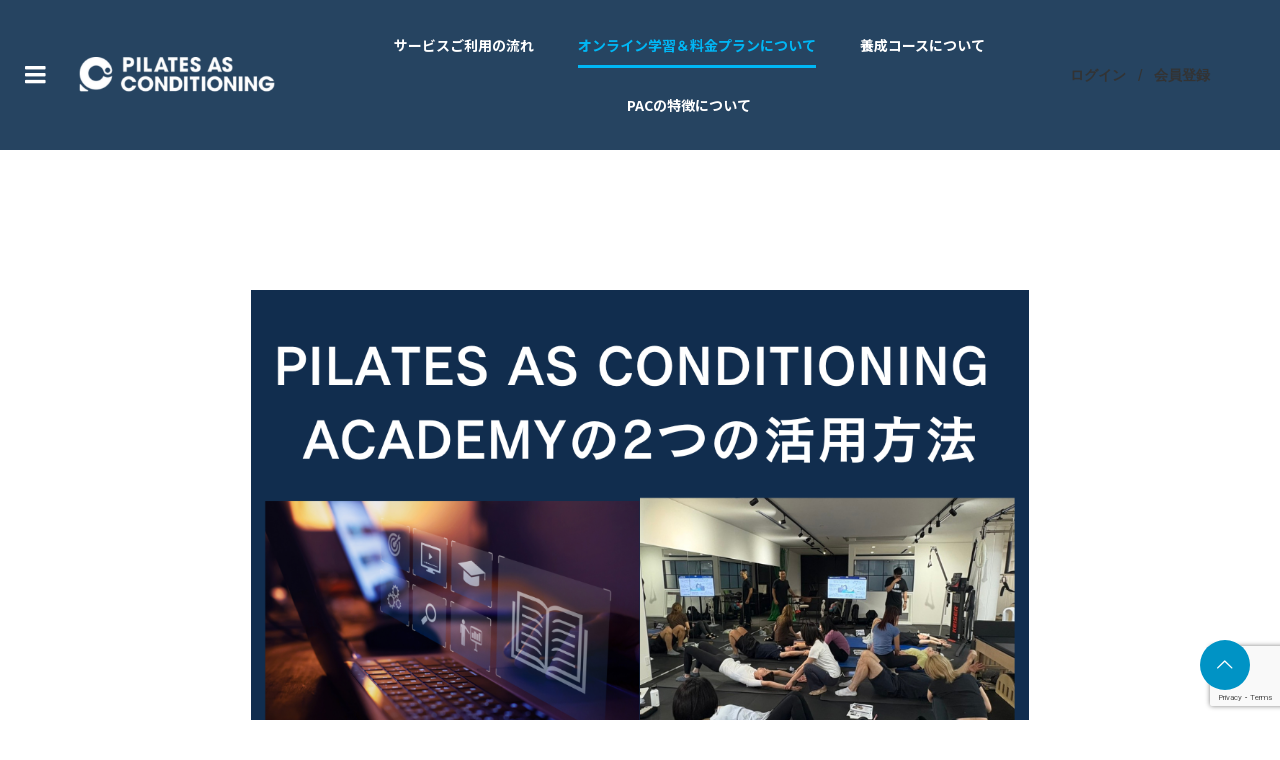

--- FILE ---
content_type: text/html; charset=UTF-8
request_url: https://pilates-as-conditioning.com/price
body_size: 19096
content:

<!DOCTYPE html>
<html lang="ja">
<head prefix="og: http://ogp.me/ns# fb: http://ogp.me/ns/fb#">
    	
<!-- Global site tag (gtag.js) - Google Analytics -->

<!-- FontAwesome -->
<!-- link href="https://use.fontawesome.com/releases/v5.6.1/css/all.css" rel="stylesheet" -->
<link rel ="stylesheet" href="https://cdnjs.cloudflare.com/ajax/libs/font-awesome/6.1.1/css/all.min.css">

<!-- User Insight PCDF Code -->

<!--Facebookログイン機能-->
<script>
  window.fbAsyncInit = function() {
    FB.init({
      appId      : '{your-app-id}',
      cookie     : true,
      xfbml      : true,
      version    : '{api-version}'
    });
      
    FB.AppEvents.logPageView();   
      
  };

  (function(d, s, id){
     var js, fjs = d.getElementsByTagName(s)[0];
     if (d.getElementById(id)) {return;}
     js = d.createElement(s); js.id = id;
     js.src = "https://connect.facebook.net/en_US/sdk.js";
     fjs.parentNode.insertBefore(js, fjs);
   }(document, 'script', 'facebook-jssdk'));
</script>

<meta charset="UTF-8">
<meta name="description" content="フリー会員登録で動画を10本無料視聴　フリー会員登録が完了すると、ご登録頂いたメールアドレスに無料視聴が可能なサンプル動画が10本届きます。">
<meta name="viewport" content="width=device-width">
<meta property="og:type" content="article" />
<meta property="og:url" content="https://pilates-as-conditioning.com/price">
<meta property="og:title" content="料金プラン＆サービス利用の流れ" />
<meta property="og:description" content="フリー会員登録で動画を10本無料視聴　フリー会員登録が完了すると、ご登録頂いたメールアドレスに無料視聴が可能なサンプル動画が10本届きます。" />
<meta property="og:site_name" content="Pilates as Conditioning" />
<meta property="og:image" content="">
<meta property="og:image:secure_url" content="" />
<meta property="og:image:width" content="" />
<meta property="og:image:height" content="" />
<title>料金プラン＆サービス利用の流れ &#8211; Pilates as Conditioning</title>
<meta name='robots' content='max-image-preview:large' />
	<style>img:is([sizes="auto" i], [sizes^="auto," i]) { contain-intrinsic-size: 3000px 1500px }</style>
	<link rel='dns-prefetch' href='//cdnjs.cloudflare.com' />
<link rel='dns-prefetch' href='//www.google.com' />
<link rel='dns-prefetch' href='//maxcdn.bootstrapcdn.com' />
<link rel='stylesheet' id='wp-block-library-css' href='https://pilates-as-conditioning.com/wp-includes/css/dist/block-library/style.min.css?ver=6.7.2' type='text/css' media='all' />
<style id='classic-theme-styles-inline-css' type='text/css'>
/*! This file is auto-generated */
.wp-block-button__link{color:#fff;background-color:#32373c;border-radius:9999px;box-shadow:none;text-decoration:none;padding:calc(.667em + 2px) calc(1.333em + 2px);font-size:1.125em}.wp-block-file__button{background:#32373c;color:#fff;text-decoration:none}
</style>
<style id='global-styles-inline-css' type='text/css'>
:root{--wp--preset--aspect-ratio--square: 1;--wp--preset--aspect-ratio--4-3: 4/3;--wp--preset--aspect-ratio--3-4: 3/4;--wp--preset--aspect-ratio--3-2: 3/2;--wp--preset--aspect-ratio--2-3: 2/3;--wp--preset--aspect-ratio--16-9: 16/9;--wp--preset--aspect-ratio--9-16: 9/16;--wp--preset--color--black: #000000;--wp--preset--color--cyan-bluish-gray: #abb8c3;--wp--preset--color--white: #ffffff;--wp--preset--color--pale-pink: #f78da7;--wp--preset--color--vivid-red: #cf2e2e;--wp--preset--color--luminous-vivid-orange: #ff6900;--wp--preset--color--luminous-vivid-amber: #fcb900;--wp--preset--color--light-green-cyan: #7bdcb5;--wp--preset--color--vivid-green-cyan: #00d084;--wp--preset--color--pale-cyan-blue: #8ed1fc;--wp--preset--color--vivid-cyan-blue: #0693e3;--wp--preset--color--vivid-purple: #9b51e0;--wp--preset--gradient--vivid-cyan-blue-to-vivid-purple: linear-gradient(135deg,rgba(6,147,227,1) 0%,rgb(155,81,224) 100%);--wp--preset--gradient--light-green-cyan-to-vivid-green-cyan: linear-gradient(135deg,rgb(122,220,180) 0%,rgb(0,208,130) 100%);--wp--preset--gradient--luminous-vivid-amber-to-luminous-vivid-orange: linear-gradient(135deg,rgba(252,185,0,1) 0%,rgba(255,105,0,1) 100%);--wp--preset--gradient--luminous-vivid-orange-to-vivid-red: linear-gradient(135deg,rgba(255,105,0,1) 0%,rgb(207,46,46) 100%);--wp--preset--gradient--very-light-gray-to-cyan-bluish-gray: linear-gradient(135deg,rgb(238,238,238) 0%,rgb(169,184,195) 100%);--wp--preset--gradient--cool-to-warm-spectrum: linear-gradient(135deg,rgb(74,234,220) 0%,rgb(151,120,209) 20%,rgb(207,42,186) 40%,rgb(238,44,130) 60%,rgb(251,105,98) 80%,rgb(254,248,76) 100%);--wp--preset--gradient--blush-light-purple: linear-gradient(135deg,rgb(255,206,236) 0%,rgb(152,150,240) 100%);--wp--preset--gradient--blush-bordeaux: linear-gradient(135deg,rgb(254,205,165) 0%,rgb(254,45,45) 50%,rgb(107,0,62) 100%);--wp--preset--gradient--luminous-dusk: linear-gradient(135deg,rgb(255,203,112) 0%,rgb(199,81,192) 50%,rgb(65,88,208) 100%);--wp--preset--gradient--pale-ocean: linear-gradient(135deg,rgb(255,245,203) 0%,rgb(182,227,212) 50%,rgb(51,167,181) 100%);--wp--preset--gradient--electric-grass: linear-gradient(135deg,rgb(202,248,128) 0%,rgb(113,206,126) 100%);--wp--preset--gradient--midnight: linear-gradient(135deg,rgb(2,3,129) 0%,rgb(40,116,252) 100%);--wp--preset--font-size--small: 13px;--wp--preset--font-size--medium: 20px;--wp--preset--font-size--large: 36px;--wp--preset--font-size--x-large: 42px;--wp--preset--spacing--20: 0.44rem;--wp--preset--spacing--30: 0.67rem;--wp--preset--spacing--40: 1rem;--wp--preset--spacing--50: 1.5rem;--wp--preset--spacing--60: 2.25rem;--wp--preset--spacing--70: 3.38rem;--wp--preset--spacing--80: 5.06rem;--wp--preset--shadow--natural: 6px 6px 9px rgba(0, 0, 0, 0.2);--wp--preset--shadow--deep: 12px 12px 50px rgba(0, 0, 0, 0.4);--wp--preset--shadow--sharp: 6px 6px 0px rgba(0, 0, 0, 0.2);--wp--preset--shadow--outlined: 6px 6px 0px -3px rgba(255, 255, 255, 1), 6px 6px rgba(0, 0, 0, 1);--wp--preset--shadow--crisp: 6px 6px 0px rgba(0, 0, 0, 1);}:where(.is-layout-flex){gap: 0.5em;}:where(.is-layout-grid){gap: 0.5em;}body .is-layout-flex{display: flex;}.is-layout-flex{flex-wrap: wrap;align-items: center;}.is-layout-flex > :is(*, div){margin: 0;}body .is-layout-grid{display: grid;}.is-layout-grid > :is(*, div){margin: 0;}:where(.wp-block-columns.is-layout-flex){gap: 2em;}:where(.wp-block-columns.is-layout-grid){gap: 2em;}:where(.wp-block-post-template.is-layout-flex){gap: 1.25em;}:where(.wp-block-post-template.is-layout-grid){gap: 1.25em;}.has-black-color{color: var(--wp--preset--color--black) !important;}.has-cyan-bluish-gray-color{color: var(--wp--preset--color--cyan-bluish-gray) !important;}.has-white-color{color: var(--wp--preset--color--white) !important;}.has-pale-pink-color{color: var(--wp--preset--color--pale-pink) !important;}.has-vivid-red-color{color: var(--wp--preset--color--vivid-red) !important;}.has-luminous-vivid-orange-color{color: var(--wp--preset--color--luminous-vivid-orange) !important;}.has-luminous-vivid-amber-color{color: var(--wp--preset--color--luminous-vivid-amber) !important;}.has-light-green-cyan-color{color: var(--wp--preset--color--light-green-cyan) !important;}.has-vivid-green-cyan-color{color: var(--wp--preset--color--vivid-green-cyan) !important;}.has-pale-cyan-blue-color{color: var(--wp--preset--color--pale-cyan-blue) !important;}.has-vivid-cyan-blue-color{color: var(--wp--preset--color--vivid-cyan-blue) !important;}.has-vivid-purple-color{color: var(--wp--preset--color--vivid-purple) !important;}.has-black-background-color{background-color: var(--wp--preset--color--black) !important;}.has-cyan-bluish-gray-background-color{background-color: var(--wp--preset--color--cyan-bluish-gray) !important;}.has-white-background-color{background-color: var(--wp--preset--color--white) !important;}.has-pale-pink-background-color{background-color: var(--wp--preset--color--pale-pink) !important;}.has-vivid-red-background-color{background-color: var(--wp--preset--color--vivid-red) !important;}.has-luminous-vivid-orange-background-color{background-color: var(--wp--preset--color--luminous-vivid-orange) !important;}.has-luminous-vivid-amber-background-color{background-color: var(--wp--preset--color--luminous-vivid-amber) !important;}.has-light-green-cyan-background-color{background-color: var(--wp--preset--color--light-green-cyan) !important;}.has-vivid-green-cyan-background-color{background-color: var(--wp--preset--color--vivid-green-cyan) !important;}.has-pale-cyan-blue-background-color{background-color: var(--wp--preset--color--pale-cyan-blue) !important;}.has-vivid-cyan-blue-background-color{background-color: var(--wp--preset--color--vivid-cyan-blue) !important;}.has-vivid-purple-background-color{background-color: var(--wp--preset--color--vivid-purple) !important;}.has-black-border-color{border-color: var(--wp--preset--color--black) !important;}.has-cyan-bluish-gray-border-color{border-color: var(--wp--preset--color--cyan-bluish-gray) !important;}.has-white-border-color{border-color: var(--wp--preset--color--white) !important;}.has-pale-pink-border-color{border-color: var(--wp--preset--color--pale-pink) !important;}.has-vivid-red-border-color{border-color: var(--wp--preset--color--vivid-red) !important;}.has-luminous-vivid-orange-border-color{border-color: var(--wp--preset--color--luminous-vivid-orange) !important;}.has-luminous-vivid-amber-border-color{border-color: var(--wp--preset--color--luminous-vivid-amber) !important;}.has-light-green-cyan-border-color{border-color: var(--wp--preset--color--light-green-cyan) !important;}.has-vivid-green-cyan-border-color{border-color: var(--wp--preset--color--vivid-green-cyan) !important;}.has-pale-cyan-blue-border-color{border-color: var(--wp--preset--color--pale-cyan-blue) !important;}.has-vivid-cyan-blue-border-color{border-color: var(--wp--preset--color--vivid-cyan-blue) !important;}.has-vivid-purple-border-color{border-color: var(--wp--preset--color--vivid-purple) !important;}.has-vivid-cyan-blue-to-vivid-purple-gradient-background{background: var(--wp--preset--gradient--vivid-cyan-blue-to-vivid-purple) !important;}.has-light-green-cyan-to-vivid-green-cyan-gradient-background{background: var(--wp--preset--gradient--light-green-cyan-to-vivid-green-cyan) !important;}.has-luminous-vivid-amber-to-luminous-vivid-orange-gradient-background{background: var(--wp--preset--gradient--luminous-vivid-amber-to-luminous-vivid-orange) !important;}.has-luminous-vivid-orange-to-vivid-red-gradient-background{background: var(--wp--preset--gradient--luminous-vivid-orange-to-vivid-red) !important;}.has-very-light-gray-to-cyan-bluish-gray-gradient-background{background: var(--wp--preset--gradient--very-light-gray-to-cyan-bluish-gray) !important;}.has-cool-to-warm-spectrum-gradient-background{background: var(--wp--preset--gradient--cool-to-warm-spectrum) !important;}.has-blush-light-purple-gradient-background{background: var(--wp--preset--gradient--blush-light-purple) !important;}.has-blush-bordeaux-gradient-background{background: var(--wp--preset--gradient--blush-bordeaux) !important;}.has-luminous-dusk-gradient-background{background: var(--wp--preset--gradient--luminous-dusk) !important;}.has-pale-ocean-gradient-background{background: var(--wp--preset--gradient--pale-ocean) !important;}.has-electric-grass-gradient-background{background: var(--wp--preset--gradient--electric-grass) !important;}.has-midnight-gradient-background{background: var(--wp--preset--gradient--midnight) !important;}.has-small-font-size{font-size: var(--wp--preset--font-size--small) !important;}.has-medium-font-size{font-size: var(--wp--preset--font-size--medium) !important;}.has-large-font-size{font-size: var(--wp--preset--font-size--large) !important;}.has-x-large-font-size{font-size: var(--wp--preset--font-size--x-large) !important;}
:where(.wp-block-post-template.is-layout-flex){gap: 1.25em;}:where(.wp-block-post-template.is-layout-grid){gap: 1.25em;}
:where(.wp-block-columns.is-layout-flex){gap: 2em;}:where(.wp-block-columns.is-layout-grid){gap: 2em;}
:root :where(.wp-block-pullquote){font-size: 1.5em;line-height: 1.6;}
</style>
<link rel='stylesheet' id='bb-intlTelInput-css' href='https://pilates-as-conditioning.com/wp-content/plugins/bs-booking/frontend/resources/css/intlTelInput.css?ver=2.0.6' type='text/css' media='all' />
<link rel='stylesheet' id='bb-ladda-min-css' href='https://pilates-as-conditioning.com/wp-content/plugins/bs-booking/frontend/resources/css/ladda.min.css?ver=2.0.6' type='text/css' media='all' />
<link rel='stylesheet' id='bb-picker-css' href='https://pilates-as-conditioning.com/wp-content/plugins/bs-booking/frontend/resources/css/picker.classic.css?ver=2.0.6' type='text/css' media='all' />
<link rel='stylesheet' id='bb-picker-date-css' href='https://pilates-as-conditioning.com/wp-content/plugins/bs-booking/frontend/resources/css/picker.classic.date.css?ver=2.0.6' type='text/css' media='all' />
<link rel='stylesheet' id='bb-main-css' href='https://pilates-as-conditioning.com/wp-content/plugins/bs-booking/frontend/resources/css/bb-main.css?ver=2.0.6' type='text/css' media='all' />
<link rel='stylesheet' id='bb-customer-profile-css' href='https://pilates-as-conditioning.com/wp-content/plugins/bs-booking/frontend/modules/customer_profile/resources/css/customer_profile.css?ver=2.0.6' type='text/css' media='all' />
<link rel='stylesheet' id='bssc-style-css' href='https://pilates-as-conditioning.com/wp-content/plugins/bs-shopping/bs_shopping_style.css?ver=2.2.9' type='text/css' media='all' />
<link rel='stylesheet' id='bsel-icon-css' href='https://pilates-as-conditioning.com/wp-content/plugins/bsel/assets/icons/css/bsel-icon.css?ver=1.8.1' type='text/css' media='all' />
<link rel='stylesheet' id='bsel-plyr-css' href='https://pilates-as-conditioning.com/wp-content/plugins/bsel/assets/packages/plyr/plyr.css?ver=1.8.1' type='text/css' media='all' />
<link rel='stylesheet' id='bsel-frontend-css' href='https://pilates-as-conditioning.com/wp-content/plugins/bsel/assets/css/bsel-front.min.css?ver=1.8.1' type='text/css' media='all' />
<style id='bsel-frontend-inline-css' type='text/css'>
:root{}
</style>
<link rel='stylesheet' id='bsel1-front-css' href='https://pilates-as-conditioning.com/wp-content/plugins/bsel/assets/css/front.css?ver=1.8.1' type='text/css' media='all' />
<link rel='stylesheet' id='bsel-instructor-signature-css-css' href='https://pilates-as-conditioning.com/wp-content/plugins/bsel/addons/bsel-certificate/assets/css/instructor-signature.css?ver=6.7.2' type='text/css' media='all' />
<link rel='stylesheet' id='contact-form-7-css' href='https://pilates-as-conditioning.com/wp-content/plugins/contact-form-7/includes/css/styles.css?ver=5.5.4' type='text/css' media='all' />
<link rel='stylesheet' id='swpm.common-css' href='https://pilates-as-conditioning.com/wp-content/plugins/simple-membership/css/swpm.common.css?ver=6.7.2' type='text/css' media='all' />
<link rel='stylesheet' id='swpm-font-awesome-css' href='https://maxcdn.bootstrapcdn.com/font-awesome/4.7.0/css/font-awesome.min.css?ver=6.7.2' type='text/css' media='all' />
<link rel='stylesheet' id='ligature-symbols-css' href='https://pilates-as-conditioning.com/wp-content/plugins/bs-sns-login/assets/css/lsf.css?ver=2.11' type='text/css' media='all' />
<link rel='stylesheet' id='gianism-css' href='https://pilates-as-conditioning.com/wp-content/plugins/bs-sns-login/assets/css/gianism-style.css?ver=4.1.5' type='text/css' media='all' />
<link rel='stylesheet' id='select2-style-css' href='https://pilates-as-conditioning.com/wp-content/themes/zoomy_tcd067/anothemes/libs/select2/css/select2.min.css?ver=21.01.2026.07.09.08' type='text/css' media='all' />
<link rel='stylesheet' id='zoomy-style-css' href='https://pilates-as-conditioning.com/wp-content/themes/zoomy_tcd067/style.css?ver=21.01.2026.07.09.08' type='text/css' media='all' />
<link rel='stylesheet' id='font-awesome-css' href='https://pilates-as-conditioning.com/wp-content/themes/zoomy_tcd067/anothemes/libs/font-awesome/css/font-awesome.min.css?ver=6.7.2' type='text/css' media='all' />
<link rel='stylesheet' id='responsive-css-css' href='https://pilates-as-conditioning.com/wp-content/themes/zoomy_tcd067/anothemes/css/responsive.css?ver=21.01.2026.07.09.08' type='text/css' media='all' />
<link rel='stylesheet' id='owl-carousel-css-css' href='https://pilates-as-conditioning.com/wp-content/themes/zoomy_tcd067/anothemes/libs/owl-carousel/assets/owl.carousel.min.css?ver=6.7.2' type='text/css' media='all' />
<link rel='stylesheet' id='aos-css-css' href='https://pilates-as-conditioning.com/wp-content/themes/zoomy_tcd067/anothemes/libs/aos-master/aos.css?ver=6.7.2' type='text/css' media='all' />
<link rel='stylesheet' id='style1-css-css' href='https://pilates-as-conditioning.com/wp-content/themes/zoomy_tcd067/anothemes/css/style1.css?ver=21.01.2026.07.09.08' type='text/css' media='all' />
<link rel='stylesheet' id='zoomy-slick-css' href='https://pilates-as-conditioning.com/wp-content/themes/zoomy_tcd067/css/slick.min.css?ver=6.7.2' type='text/css' media='all' />
<link rel='stylesheet' id='parent-style-css' href='https://pilates-as-conditioning.com/wp-content/themes/zoomy_tcd067/style.css?ver=6.7.2' type='text/css' media='all' />
<link rel='stylesheet' id='child-style-css' href='https://pilates-as-conditioning.com/wp-content/themes/zoomy_tcd067/style.css?ver=6.7.2' type='text/css' media='all' />
<link rel='stylesheet' id='mycred-front-css' href='https://pilates-as-conditioning.com/wp-content/plugins/mycred/assets/css/mycred-front.css?ver=2.0.2' type='text/css' media='all' />
<link rel='stylesheet' id='custom_style-css' href='https://pilates-as-conditioning.com/wp-content/plugins/mycred/assets/css/mycred-pages.css?ver=6.7.2' type='text/css' media='all' />
<script type="text/javascript" src="https://pilates-as-conditioning.com/wp-includes/js/jquery/jquery.min.js?ver=3.7.1" id="jquery-core-js"></script>
<script type="text/javascript" src="https://pilates-as-conditioning.com/wp-includes/js/jquery/jquery-migrate.min.js?ver=3.4.1" id="jquery-migrate-js"></script>
<script type="text/javascript" src="https://pilates-as-conditioning.com/wp-content/plugins/bs-booking/frontend/resources/js/spin.min.js?ver=2.0.6" id="bb-spin-js"></script>
<script type="text/javascript" src="https://pilates-as-conditioning.com/wp-content/plugins/bs-booking/frontend/resources/js/ladda.min.js?ver=2.0.6" id="bb-ladda-js"></script>
<script type="text/javascript" src="https://pilates-as-conditioning.com/wp-content/plugins/bs-booking/frontend/resources/js/hammer.min.js?ver=2.0.6" id="bb-hammer-js"></script>
<script type="text/javascript" src="https://pilates-as-conditioning.com/wp-content/plugins/bs-booking/frontend/resources/js/jquery.hammer.min.js?ver=2.0.6" id="bb-jq-hammer-js"></script>
<script type="text/javascript" src="https://pilates-as-conditioning.com/wp-content/plugins/bs-booking/frontend/resources/js/picker.js?ver=2.0.6" id="bb-picker-js"></script>
<script type="text/javascript" src="https://pilates-as-conditioning.com/wp-content/plugins/bs-booking/frontend/resources/js/picker.date.js?ver=2.0.6" id="bb-picker-date-js"></script>
<script type="text/javascript" src="https://pilates-as-conditioning.com/wp-content/plugins/bs-booking/frontend/resources/js/intlTelInput.min.js?ver=2.0.6" id="bb-intlTelInput-js"></script>
<script type="text/javascript" id="bs-booking-js-extra">
/* <![CDATA[ */
var BSBKL10n = {"csrf_token":"c63c16fb98","today":"Today","months":["1\u6708","2\u6708","3\u6708","4\u6708","5\u6708","6\u6708","7\u6708","8\u6708","9\u6708","10\u6708","11\u6708","12\u6708"],"days":["\u65e5\u66dc\u65e5","\u6708\u66dc\u65e5","\u706b\u66dc\u65e5","\u6c34\u66dc\u65e5","\u6728\u66dc\u65e5","\u91d1\u66dc\u65e5","\u571f\u66dc\u65e5"],"daysShort":["\u65e5","\u6708","\u706b","\u6c34","\u6728","\u91d1","\u571f"],"nextMonth":"Next month","prevMonth":"Previous month","show_more":"Show more"};
/* ]]> */
</script>
<script type="text/javascript" src="https://pilates-as-conditioning.com/wp-content/plugins/bs-booking/frontend/resources/js/bb.js?ver=2.0.6" id="bs-booking-js"></script>
<script type="text/javascript" src="https://pilates-as-conditioning.com/wp-content/plugins/bs-booking/frontend/modules/customer_profile/resources/js/customer_profile.js?ver=2.0.6" id="bb-customer-profile-js"></script>
<script type="text/javascript" src="https://pilates-as-conditioning.com/wp-content/plugins/bsel/addons/bsel-certificate/assets/js/instructor-signature.js?ver=6.7.2" id="bsel-instructor-signature-js-js"></script>
<script type="text/javascript" src="https://pilates-as-conditioning.com/wp-content/plugins/mycred/assets/js/bignumber.js?ver=6.7.2" id="index_script-js"></script>
<link rel="https://api.w.org/" href="https://pilates-as-conditioning.com/wp-json/" /><link rel="alternate" title="JSON" type="application/json" href="https://pilates-as-conditioning.com/wp-json/wp/v2/pages/593" /><link rel="EditURI" type="application/rsd+xml" title="RSD" href="https://pilates-as-conditioning.com/xmlrpc.php?rsd" />
<meta name="generator" content="WordPress 6.7.2" />
<meta name="generator" content="BseL 1.8.1" />
<link rel="canonical" href="https://pilates-as-conditioning.com/price" />
<link rel='shortlink' href='https://pilates-as-conditioning.com/?p=593' />
<link rel="alternate" title="oEmbed (JSON)" type="application/json+oembed" href="https://pilates-as-conditioning.com/wp-json/oembed/1.0/embed?url=https%3A%2F%2Fpilates-as-conditioning.com%2Fprice" />
<link rel="alternate" title="oEmbed (XML)" type="text/xml+oembed" href="https://pilates-as-conditioning.com/wp-json/oembed/1.0/embed?url=https%3A%2F%2Fpilates-as-conditioning.com%2Fprice&#038;format=xml" />

<!-- WP Simple Shopping Cart plugin v2.2.9 - https://www.tipsandtricks-hq.com/bs-shopping-plugin-768/ -->

	<script type="text/javascript">
	<!--
	//
	function ReadForm (obj1, tst)
	{
	    // Read the user form
	    var i,j,pos;
	    val_total="";val_combo="";

	    for (i=0; i<obj1.length; i++)
	    {
	        // run entire form
	        obj = obj1.elements[i];           // a form element

	        if (obj.type == "select-one")
	        {   // just selects
	            if (obj.name == "quantity" ||
	                obj.name == "amount") continue;
		        pos = obj.selectedIndex;        // which option selected
		        val = obj.options[pos].value;   // selected value
		        val_combo = val_combo + " (" + val + ")";
	        }
	    }
		// Now summarize everything we have processed above
		val_total = obj1.product_tmp.value + val_combo;
		obj1.bssc_product.value = val_total;
	}
	//-->
	</script>        <script>
            var bsel_url_base="https://pilates-as-conditioning.com/wp-content/plugins/bsel/";
        </script>
    <script>var bsel_loading_icon_url="https://pilates-as-conditioning.com/wp-admin/images/loading.gif";</script><link rel="shortcut icon" href="https://pilates-as-conditioning.com/wp-content/uploads/2025/02/PAC_logomark_Navy.png">
<style>
.p-headline, .p-breadcrumb__item a:hover, .p-button-follow, .p-has-icon::before, .p-social-nav a:hover, .p-archive-information__item-date, .p-index-newsticker__item-date, .p-member-page-header__title, .p-member-page-headline--color, .p-widget__title, .p-widget-categories .toggle-children:hover { color: #0093c5; }
.p-button, .p-header-member-menu__item.has-bg a, .p-category-item, .p-page-links > span, .p-author .p-social-nav__item--url a, .p-author__list-tab_badge, .slick-dots li.slick-active button, .slick-dots li:hover button { background-color: #0093c5; }
.p-button-follow { border-color: #0093c5; }
a.p-button-follow:hover, a.p-button-following:hover, .p-pager__item .current, .p-page-links a:hover, .p-pager__item a:hover, .slick-dots li.slick-active button { background-color: #0093c5; border-color: #0093c5; }
.p-author__list-tab, .p-member-news__item.is-unread, .p-widget-categories li a:hover { background-color: rgba(0, 147, 197, 0.15); }
.p-blog-archive__sort-item.is-active, .p-blog-archive__sort-item:hover { background: #0093c5; border-color: #0093c5 !important; }
a:hover, .p-body a:hover, a:hover .p-article__title, .p-article__author:hover .p-article__author-name, a.p-has-icon:hover::before, .p-user-list__search-submit:hover, .p-widget .searchform #searchsubmit:hover, .p-widget-search .p-widget-search__submit:hover, .c-entry-nav__item a:hover, .p-modal__close:hover { color: #027197; }
.p-button:hover, .p-header-member-menu__item.has-bg a:hover, .p-category-item:hover, .p-author .p-social-nav__item--url a:hover, .p-author__list-tab:hover, .p-article__edit-button:hover, .p-article__delete-button:hover, .p-membership-form__overlay-button:hover, .c-comment__form-submit:hover, c-comment__password-protected, .c-pw__btn--register, .c-pw__btn { background-color: #027197; }
.p-membership-form__image-upload-tiny__label:hover, .c-comment__tab-item.is-active a, .c-comment__tab-item a:hover, .c-comment__tab-item.is-active p { background-color: #027197; border-color: #027197; }
.c-comment__tab-item.is-active a:after, .c-comment__tab-item.is-active p:after { border-top-color: #027197; }
.p-body a { color: #0093c5; }
body, input, textarea { font-family: Verdana, "ヒラギノ角ゴ ProN W3", "Hiragino Kaku Gothic ProN", "メイリオ", Meiryo, sans-serif, "design_plus" !important; }
.p-logo, .p-entry__title, .p-entry-photo__title, .p-headline, .p-headline-photo, .p-page-header__title, .p-cb__item-headline, .p-widget__title, .p-sidemenu-categories-title {
	font-family: Segoe UI, "ヒラギノ角ゴ ProN W3", "Hiragino Kaku Gothic ProN", "メイリオ", Meiryo, sans-serif;
	}
.c-load--type1 { border: 3px solid rgba(153, 153, 153, 0.2); border-top-color: #000000; }
.p-hover-effect--type1:hover img { -webkit-transform: scale(1.2) rotate(2deg); -moz-transform: scale(1.2) rotate(2deg); -ms-transform: scale(1.2) rotate(2deg); transform: scale(1.2) rotate(2deg); }
.p-hover-effect--type2 img { margin-left: -8px; }
.p-hover-effect--type2:hover img { margin-left: 8px; }
.p-hover-effect--type2:hover .p-hover-effect__image { background: #000000; }
.p-hover-effect--type2:hover img { opacity: 0.5 }
.p-hover-effect--type3:hover .p-hover-effect__image { background: #000000; }
.p-hover-effect--type3:hover img { opacity: 0.5; }
.p-entry__title { font-size: 36px; }
.p-entry__title, .p-article-post__title, .p-article__title { color: #000000; }
.p-entry__body { color: #000000; font-size: 16px; }
.p-entry-post__body { color: #000000 !important; font-size: 16px !important; }
.p-entry-page__body { font-size: 16px; }
.p-entry-photo__title { font-size: 36px; }
.p-entry-photo__title, .p-article-photo__title { color: ; }
.p-entry-photo__body { color: #000000; font-size: 16px; }
.p-headline-photo__author { background-color: #000000; color: #ffffff; }
.p-headline-photo__comment { background-color: #000000; color: #ffffff; }
.p-entry-information__body { color: #000000; font-size: 16px; }
.home .site-header { position: relative !important; }	.l-header__bar { background: rgba(38, 68, 97, 1) !important; }
	body.l-header__fix .is-header-fixed .l-header__bar { background: rgba(38, 68, 97, 0.8) !important; }

.l-header__bar a, .main-menu ul li a { color: #ffffff; }
.l-header__bar a:hover, .p-header-member-menu__item a:hover, .main-menu ul li a:hover { color: #0093c5; }
.p-header__logo--text { font-size: 30px; }
.p-siteinfo__title { font-size: 30px; }
.p-member-menu ul { background-color: #222222 !important; }
.p-member-menu__item a { color: #ffffff !important;; }
.p-member-menu__item a:hover, .p-member-menu__item.is-active a { color: #0093c5 !important;; }
.p-member-menu__item-badge { background-color: #0093c5; color: #ffffff !important;; }
.p-sidemnu { background-color: #264461; }
.p-sidemnu, .p-sidemnu a, .p-sidemnu .p-widget__title, body.has-theme-options .magic-radio_side_bar + label { color: #ffffff; }
.p-sidemnu a:hover, .p-sidemnu .current-cat a { color: #0093c5; }
.p-sidemenu-categories-title, .p-sidemnu .p-widget__title { background-color: #264461; color: #ffffff; }
.p-copyright { background-color: #ffffff; color: #000000; }
.p-footer-blog, .p-footer-blog .slick-slider::before, .p-footer-blog .slick-slider::after { background-color: #000000; }
@media (min-width: 992px) {
	.l-header__bar { background-color: rgba(38, 68, 97, 1); }
	.p-pagetop a:hover { background-color: #0093c5; border-color: #0093c5; }
}
@media only screen and (max-width: 991px) {
	.p-header__logo--text { font-size: 20px; }
	.p-pagetop a { background-color: #0093c5; }
	.p-pagetop a:hover { background-color: #027197; }
	.p-siteinfo__title { font-size: 24px; }
	.p-entry__title { font-size: 22px; }
	.p-entry__body { font-size: 14px; }
	.p-entry-post__body { font-size: 14px !important; }
	.p-entry-photo__title { font-size: 22px; }
	.p-entry-photo__body { font-size: 14px; }
	.p-entry-information__title { font-size: 22px; }
	.p-entry-information__body { font-size: 14px; }
	.p-entry-page__body { font-size: 14px; }
}
.p-footer-widget-area { background-color: #ffffff; color: #000000; }
.p-footer-widget-area .p-widget__title { color: #0093c5 !important; }
.p-footer-widget-area a { color: #000000 !important; }
.p-footer-widget-area a:hover { color: #027197 !important; }
#site_info_widget-2 .p-siteinfo__button { background: #0093c5; color: #ffffff !important; }
#site_info_widget-2 .p-siteinfo__button:hover { background: #027197; color: #ffffff !important; }
</style>
<style type="text/css">
.aligncenter > img {
	display: block;
	margin: 0 auto;
}
</style>
		<style type="text/css" id="wp-custom-css">
			/* 横スクロールで画像をスライドさせる */
.image-horizontal-scroll{
	overflow-x: auto;
	white-space: nowrap;
	-webkit-overflow-scrolling: touch;
}

.box{
	display: inline-block;
	width: 90%;
	margin: 10px;
}
		</style>
		
<style type="text/css">
	h3 {
		font-size: 16px !important;
	}
	h4 {
		font-size: 14px !important;
	}

	#header-metamask .ethpress{
		margin-bottom : 0!important;
	}

	.header_user_count {
		font-size: 16px;
	}
	@media only screen and (max-width: 767px) {
		.header_user_count {
			font-size: 12px;
		}	
	}

	/*
	setting in the admin theme cusotm page
	.home .l-header__bar {
		background: rgba(0, 0, 0, 0) !important;
	}
	*/
</style>
</head>

<body class="page-template-default page page-id-593 l-header--type2 l-header--type2--mobile l-header__fix l-header__fix--mobile guest has-theme-options">
<div id="site_loader_overlay">
	<div id="site_loader_animation" class="c-load--type1">
	</div>
</div>

<!-- ヘッダーのキャッチフレーズ表示 -->



<header id="js-header" class="site-header l-header">
	<div class="l-header__bar l-header__bar--mobile p-header__bar">
		<div class="header-content">
		<div class="global-logo p-logo p-header__logo">
					<a href="https://pilates-as-conditioning.com/"><img src="https://pilates-as-conditioning.com/wp-content/uploads/2025/01/PAC-ロゴマーク-310-x-140-px-1-e1736581997741.png" alt="Pilates as Conditioning"><span class="p-header__logo--image_text ml5"></span></a><!-- style="height:80px !important;" -->
		
<!-- ログインしていない、オプションが有効ならヘッダーにGianism -->

</div>


		<div class="p-logo p-header__logo--mobile">
			<a href="https://pilates-as-conditioning.com/"><img src="https://pilates-as-conditioning.com/wp-content/uploads/2025/01/PAC-ロゴマーク.png" alt="Pilates as Conditioning"><span class="p-header__logo--image_text ml5"></span></a> <!-- style="height:60px !important;" -->
		</div>

<!-- 常時表示ヘッダーメニュー -->
	    <div style="" class="no-login-header right-header">
        <nav class="main-menu">
			<div class="p-member-menu__inner main-menu">
				<ul class="p-member-menu__inner">
															<li class="page_item"><a href="https://pilates-as-conditioning.com/%e5%85%a5%e6%a0%a1%e3%81%be%e3%81%a7%e3%81%ae%e6%b5%81%e3%82%8c">サービスご利用の流れ</a></li>
					
										<li class="page_item"><a href="https://pilates-as-conditioning.com/price">オンライン学習＆料金プランについて</a></li>
					
										<li class="page_item"><a href="https://pilates-as-conditioning.com/pilates-as-conditioning-about-training-courses">養成コースについて</a></li>
					
										<li class="page_item"><a href="https://pilates-as-conditioning.com/pilates-as-conditioning-features">PACの特徴について</a></li>
					
									</ul>
			</div>
		</nav>
    </div>


		<ul class="p-header-member-menu">
			<li class="p-header-member-menu__item p-header-member-menu__item--login"><a href="https://pilates-as-conditioning.com/?memberpage=login">ログイン</a></li>
			<li class="p-header-member-menu__item p-header-member-menu__item--registration has-bg"><a href="https://pilates-as-conditioning.com/?memberpage=registration">会員登録</a></li>
		</ul>
		<a href="#" id="js-menu-button" class="p-menu-button c-menu-button"></a>
	</div>
	<div class="main-menu m-menu-login">
	</div>

	<div class="p-sidemnu">
        <div class="p-sidemenu-logo">
                            <a href="https://pilates-as-conditioning.com/" class="p-sidemenu-logo-img"><img src="https://pilates-as-conditioning.com/wp-content/uploads/2025/01/PAC-ロゴマーク-310-x-140-px-1-e1736581997741.png" alt="Pilates as Conditioning" style="max-width: 50%;/*max-width: 100%; height:80px !important;*/"><span class="p-header__logo--image_text ml5"></span></a>
                        <a href="#" id="js-sidemenu-close" class="p-close-button"></a>
        </div>
		<div class="p-sidemnu__inner">

<div class="p-widget p-widget-sidemenu p-global-nav WP_Nav_Menu_Widget">
<div class="menu-%e3%82%b5%e3%83%b3%e3%83%97%e3%83%ab%e3%83%a1%e3%83%8b%e3%83%a5%e3%83%bc-container"><ul id="menu-%e3%82%b5%e3%83%b3%e3%83%97%e3%83%ab%e3%83%a1%e3%83%8b%e3%83%a5%e3%83%bc" class="menu"><li id="menu-item-798" class="menu-item menu-item-type-post_type menu-item-object-page current-menu-item page_item page-item-593 current_page_item menu-item-798"><a href="https://pilates-as-conditioning.com/price" aria-current="page">料金プラン＆サービス利用の流れ</a></li>
<li id="menu-item-811" class="menu-item menu-item-type-post_type menu-item-object-page menu-item-811"><a href="https://pilates-as-conditioning.com/register">有料会員登録</a></li>
<li id="menu-item-802" class="menu-item menu-item-type-post_type menu-item-object-page menu-item-802"><a href="https://pilates-as-conditioning.com/pilates-as-conditioning-features">Pilates as Conditioning の特徴</a></li>
<li id="menu-item-17033" class="menu-item menu-item-type-post_type menu-item-object-page menu-item-17033"><a href="https://pilates-as-conditioning.com/%e3%82%ab%e3%83%aa%e3%82%ad%e3%83%a5%e3%83%a9%e3%83%a0%e4%b8%80%e8%a6%a7">講義カリキュラム一覧</a></li>
<li id="menu-item-17032" class="menu-item menu-item-type-post_type menu-item-object-page menu-item-17032"><a href="https://pilates-as-conditioning.com/%e3%82%a8%e3%82%af%e3%82%b5%e3%82%b5%e3%82%a4%e3%82%ba%e3%82%ab%e3%83%aa%e3%82%ad%e3%83%a5%e3%83%a9%e3%83%a0%e4%b8%80%e8%a6%a7">エクササイズカリキュラム一覧</a></li>
<li id="menu-item-8022" class="menu-item menu-item-type-post_type menu-item-object-page menu-item-8022"><a href="https://pilates-as-conditioning.com/pilates-as-conditioning-about-training-courses">Pilates as Conditioning Academy資格認定養成コース＆日程について</a></li>
<li id="menu-item-32980" class="menu-item menu-item-type-post_type menu-item-object-page menu-item-32980"><a href="https://pilates-as-conditioning.com/about-certification">ピラティス認定資格の取得について</a></li>
<li id="menu-item-803" class="menu-item menu-item-type-post_type menu-item-object-page menu-item-803"><a href="https://pilates-as-conditioning.com/%e3%82%88%e3%81%8f%e3%81%82%e3%82%8b%e8%b3%aa%e5%95%8f">よくある質問</a></li>
<li id="menu-item-15246" class="menu-item menu-item-type-post_type menu-item-object-page menu-item-15246"><a href="https://pilates-as-conditioning.com/contact">お問い合わせ</a></li>
</ul></div></div>
            <!-- ブログカテゴリー一覧 -->
			<h2 class="p-sidemenu-categories-title">
			<!--<i class="p-sidemenu-categories-title__icon"></i>-->
			<i class="fas fa-folder-open fa-fw fa-lg"></i>&nbsp;
			    カテゴリー  			</h2>
			<ul class="p-sidemenu-categories">
	<li class="cat-item cat-item-1"><a href="https://pilates-as-conditioning.com/archives/category/learning-guide-book">PAC学習ガイドブック</a>
</li>
	<li class="cat-item cat-item-22"><a href="https://pilates-as-conditioning.com/archives/category/%e3%82%a4%e3%83%b3%e3%83%95%e3%82%a9%e3%83%a1%e3%83%bc%e3%82%b7%e3%83%a7%e3%83%b3">インフォメーション</a>
<ul class='children'>
	<li class="cat-item cat-item-86"><a href="https://pilates-as-conditioning.com/archives/category/%e3%82%a4%e3%83%b3%e3%83%95%e3%82%a9%e3%83%a1%e3%83%bc%e3%82%b7%e3%83%a7%e3%83%b3/%e3%83%94%e3%83%a9%e3%83%86%e3%82%a3%e3%82%b9%e6%a9%9f%e8%83%bd%e8%a7%a3%e5%89%96%e6%a4%9c%e5%ae%9a">ピラティス機能解剖®検定</a>
</li>
	<li class="cat-item cat-item-26"><a href="https://pilates-as-conditioning.com/archives/category/%e3%82%a4%e3%83%b3%e3%83%95%e3%82%a9%e3%83%a1%e3%83%bc%e3%82%b7%e3%83%a7%e3%83%b3/%e3%83%97%e3%83%ac%e3%83%9f%e3%82%a2%e3%83%a0%ef%bc%86%e3%82%b4%e3%83%bc%e3%83%ab%e3%83%89%ef%bc%86%e3%83%97%e3%83%a9%e3%83%81%e3%83%8a%e9%99%90%e5%ae%9a">プレミアム＆ゴールド＆プラチナ限定</a>
</li>
</ul>
</li>
	<li class="cat-item cat-item-55"><a href="https://pilates-as-conditioning.com/archives/category/%e3%82%a8%e3%82%af%e3%82%b5%e3%82%b5%e3%82%a4%e3%82%ba%e5%8b%95%e7%94%bb">エクササイズ動画</a>
<ul class='children'>
	<li class="cat-item cat-item-92"><a href="https://pilates-as-conditioning.com/archives/category/%e3%82%a8%e3%82%af%e3%82%b5%e3%82%b5%e3%82%a4%e3%82%ba%e5%8b%95%e7%94%bb/%e3%82%bf%e3%83%af%e3%83%bc%e3%82%a8%e3%82%af%e3%82%b5%e3%82%b5%e3%82%a4%e3%82%ba">タワーエクササイズ</a>
</li>
	<li class="cat-item cat-item-58"><a href="https://pilates-as-conditioning.com/archives/category/%e3%82%a8%e3%82%af%e3%82%b5%e3%82%b5%e3%82%a4%e3%82%ba%e5%8b%95%e7%94%bb/%e3%83%81%e3%82%a7%e3%82%a2%e3%82%a8%e3%82%af%e3%82%b5%e3%82%b5%e3%82%a4%e3%82%ba">チェアエクササイズ</a>
</li>
	<li class="cat-item cat-item-91"><a href="https://pilates-as-conditioning.com/archives/category/%e3%82%a8%e3%82%af%e3%82%b5%e3%82%b5%e3%82%a4%e3%82%ba%e5%8b%95%e7%94%bb/%e3%83%97%e3%83%ad%e3%83%83%e3%83%97%e3%82%b9%e3%82%a8%e3%82%af%e3%82%b5%e3%82%b5%e3%82%a4%e3%82%ba">プロップスエクササイズ</a>
</li>
	<li class="cat-item cat-item-56"><a href="https://pilates-as-conditioning.com/archives/category/%e3%82%a8%e3%82%af%e3%82%b5%e3%82%b5%e3%82%a4%e3%82%ba%e5%8b%95%e7%94%bb/%e3%83%9e%e3%83%83%e3%83%88%e3%82%a8%e3%82%af%e3%82%b5%e3%82%b5%e3%82%a4%e3%82%ba">マットエクササイズ</a>
</li>
	<li class="cat-item cat-item-57"><a href="https://pilates-as-conditioning.com/archives/category/%e3%82%a8%e3%82%af%e3%82%b5%e3%82%b5%e3%82%a4%e3%82%ba%e5%8b%95%e7%94%bb/%e3%83%aa%e3%83%95%e3%82%a9%e3%83%bc%e3%83%9e%e3%83%bc%e3%82%a8%e3%82%af%e3%82%b5%e3%82%b5%e3%82%a4%e3%82%ba">リフォーマーエクササイズ</a>
</li>
</ul>
</li>
	<li class="cat-item cat-item-39"><a href="https://pilates-as-conditioning.com/archives/category/%e3%82%aa%e3%83%b3%e3%83%a9%e3%82%a4%e3%83%b3%e3%82%bb%e3%83%9f%e3%83%8a%e3%83%bc%e9%8c%b2%e7%94%bb">オンラインセミナー録画</a>
</li>
	<li class="cat-item cat-item-37"><a href="https://pilates-as-conditioning.com/archives/category/%e6%80%9d%e8%80%83%e5%8a%9b%ef%bc%86%e3%83%93%e3%82%b8%e3%83%8d%e3%82%b9">コラム＆思考力＆ビジネス</a>
<ul class='children'>
	<li class="cat-item cat-item-88"><a href="https://pilates-as-conditioning.com/archives/category/%e6%80%9d%e8%80%83%e5%8a%9b%ef%bc%86%e3%83%93%e3%82%b8%e3%83%8d%e3%82%b9/column">PACコラム</a>
</li>
	<li class="cat-item cat-item-90"><a href="https://pilates-as-conditioning.com/archives/category/%e6%80%9d%e8%80%83%e5%8a%9b%ef%bc%86%e3%83%93%e3%82%b8%e3%83%8d%e3%82%b9/%e3%83%93%e3%82%b8%e3%83%8d%e3%82%b9">ビジネス</a>
</li>
	<li class="cat-item cat-item-89"><a href="https://pilates-as-conditioning.com/archives/category/%e6%80%9d%e8%80%83%e5%8a%9b%ef%bc%86%e3%83%93%e3%82%b8%e3%83%8d%e3%82%b9/%e6%80%9d%e8%80%83%e5%8a%9b">思考力</a>
</li>
</ul>
</li>
	<li class="cat-item cat-item-36"><a href="https://pilates-as-conditioning.com/archives/category/%e3%83%97%e3%83%ad%e3%82%b0%e3%83%a9%e3%83%9f%e3%83%b3%e3%82%b0%ef%bc%86%e9%81%8b%e5%8b%95%e5%ad%a6%e7%bf%92%e7%90%86%e8%ab%96">プログラミング＆運動学習理論</a>
</li>
	<li class="cat-item cat-item-51"><a href="https://pilates-as-conditioning.com/archives/category/%e6%a9%9f%e8%83%bd%e8%a9%95%e4%be%a1">機能評価</a>
<ul class='children'>
	<li class="cat-item cat-item-110"><a href="https://pilates-as-conditioning.com/archives/category/%e6%a9%9f%e8%83%bd%e8%a9%95%e4%be%a1/%e6%a9%9f%e8%83%bd%e8%a9%95%e4%be%a1%ef%bc%86%e3%83%a2%e3%83%8b%e3%82%bf%e3%83%aa%e3%83%b3%e3%82%b0">機能評価＆モニタリング</a>
</li>
	<li class="cat-item cat-item-109"><a href="https://pilates-as-conditioning.com/archives/category/%e6%a9%9f%e8%83%bd%e8%a9%95%e4%be%a1/case-study">Case Study</a>
</li>
</ul>
</li>
	<li class="cat-item cat-item-52"><a href="https://pilates-as-conditioning.com/archives/category/%e6%a0%84%e9%a4%8a%e5%ad%a6">栄養学</a>
</li>
	<li class="cat-item cat-item-50"><a href="https://pilates-as-conditioning.com/archives/category/%e6%a9%9f%e8%83%bd%e8%a7%a3%e5%89%96">機能解剖</a>
<ul class='children'>
	<li class="cat-item cat-item-42"><a href="https://pilates-as-conditioning.com/archives/category/%e6%a9%9f%e8%83%bd%e8%a7%a3%e5%89%96/%e9%aa%a8%e7%9b%a4%e5%b8%af">骨盤帯</a>
</li>
	<li class="cat-item cat-item-99"><a href="https://pilates-as-conditioning.com/archives/category/%e6%a9%9f%e8%83%bd%e8%a7%a3%e5%89%96/%e7%ad%8b%e3%81%ae%e6%a9%9f%e8%83%bd%e8%a7%a3%e5%89%96%ef%bc%9a%e4%b8%8b%e8%82%a2">筋の機能解剖：下肢</a>
</li>
	<li class="cat-item cat-item-101"><a href="https://pilates-as-conditioning.com/archives/category/%e6%a9%9f%e8%83%bd%e8%a7%a3%e5%89%96/%e7%ad%8b%e3%81%ae%e6%a9%9f%e8%83%bd%e8%a7%a3%e5%89%96%ef%bc%9a%e8%85%b0%e6%a4%8e%e9%aa%a8%e7%9b%a4%e5%b8%af">筋の機能解剖：腰椎骨盤帯</a>
</li>
	<li class="cat-item cat-item-104"><a href="https://pilates-as-conditioning.com/archives/category/%e6%a9%9f%e8%83%bd%e8%a7%a3%e5%89%96/%e7%ad%8b%e3%81%ae%e6%a9%9f%e8%83%bd%e8%a7%a3%e5%89%96%ef%bc%9a%e8%83%b8%e9%83%ad%e3%83%bb%e8%82%a9%e9%96%a2%e7%af%80%e3%83%bb%e4%b8%8a%e8%82%a2">筋の機能解剖：胸郭・肩関節・上肢</a>
</li>
	<li class="cat-item cat-item-54"><a href="https://pilates-as-conditioning.com/archives/category/%e6%a9%9f%e8%83%bd%e8%a7%a3%e5%89%96/%e8%82%98%e9%96%a2%e7%af%80%ef%bc%86%e6%89%8b">肘関節＆手</a>
</li>
	<li class="cat-item cat-item-34"><a href="https://pilates-as-conditioning.com/archives/category/%e6%a9%9f%e8%83%bd%e8%a7%a3%e5%89%96/%e8%82%a1%e9%96%a2%e7%af%80">股関節</a>
</li>
	<li class="cat-item cat-item-45"><a href="https://pilates-as-conditioning.com/archives/category/%e6%a9%9f%e8%83%bd%e8%a7%a3%e5%89%96/%e8%82%a9%e9%96%a2%e7%af%80">肩関節</a>
</li>
	<li class="cat-item cat-item-33"><a href="https://pilates-as-conditioning.com/archives/category/%e6%a9%9f%e8%83%bd%e8%a7%a3%e5%89%96/%e8%84%8a%e6%9f%b1%e3%83%bb%e8%83%b8%e9%83%ad">脊柱・胸郭</a>
</li>
	<li class="cat-item cat-item-32"><a href="https://pilates-as-conditioning.com/archives/category/%e6%a9%9f%e8%83%bd%e8%a7%a3%e5%89%96/%e8%86%9d%e9%96%a2%e7%af%80">膝関節</a>
</li>
	<li class="cat-item cat-item-48"><a href="https://pilates-as-conditioning.com/archives/category/%e6%a9%9f%e8%83%bd%e8%a7%a3%e5%89%96/%e8%b6%b3%e9%96%a2%e7%af%80%ef%bc%86%e8%b6%b3%e9%83%a8">足関節＆足部</a>
</li>
</ul>
</li>
	<li class="cat-item cat-item-40"><a href="https://pilates-as-conditioning.com/archives/category/%e7%94%9f%e7%90%86%e5%ad%a6%ef%bc%86%e3%83%98%e3%83%ab%e3%82%b9%e3%82%b1%e3%82%a2">生理学＆ヘルスケア</a>
</li>
	<li class="cat-item cat-item-38"><a href="https://pilates-as-conditioning.com/archives/category/%e7%96%be%e6%82%a3%ef%bc%86%e9%9a%9c%e5%ae%b3">疾患＆障害</a>
</li>
	<li class="cat-item cat-item-35"><a href="https://pilates-as-conditioning.com/archives/category/%e7%a5%9e%e7%b5%8c%e7%a7%91%e5%ad%a6">神経科学</a>
</li>
	<li class="cat-item cat-item-13"><a href="https://pilates-as-conditioning.com/archives/category/seminar">養成セミナー</a>
<ul class='children'>
	<li class="cat-item cat-item-87"><a href="https://pilates-as-conditioning.com/archives/category/seminar/%e3%82%bf%e3%83%af%e3%83%bc%e9%a4%8a%e6%88%90">タワー養成</a>
</li>
	<li class="cat-item cat-item-46"><a href="https://pilates-as-conditioning.com/archives/category/seminar/%e3%83%81%e3%82%a7%e3%82%a2%e9%a4%8a%e6%88%90">チェア養成</a>
</li>
	<li class="cat-item cat-item-47"><a href="https://pilates-as-conditioning.com/archives/category/seminar/%e3%83%94%e3%83%a9%e3%83%86%e3%82%a3%e3%82%b9%e3%83%a0%e3%83%bc%e3%83%96%e3%83%a1%e3%83%b3%e3%83%88%e3%82%a2%e3%82%bb%e3%82%b9%e3%83%a1%e3%83%b3%e3%83%88">ピラティスムーブメントアセスメント®</a>
</li>
	<li class="cat-item cat-item-43"><a href="https://pilates-as-conditioning.com/archives/category/seminar/%e3%83%9e%e3%83%83%e3%83%88%e9%a4%8a%e6%88%90">マット養成</a>
</li>
	<li class="cat-item cat-item-105"><a href="https://pilates-as-conditioning.com/archives/category/seminar/selection%ef%bc%86integration">Selection＆Integration</a>
</li>
	<li class="cat-item cat-item-108"><a href="https://pilates-as-conditioning.com/archives/category/seminar/%e3%82%b3%e3%82%a2%e3%82%a2%e3%83%a9%e3%82%a4%e3%83%b3%e9%a4%8a%e6%88%90">コアアライン養成</a>
</li>
	<li class="cat-item cat-item-107"><a href="https://pilates-as-conditioning.com/archives/category/seminar/%e3%82%b3%e3%83%b3%e3%83%97%e3%83%aa%e3%83%98%e3%83%b3%e3%82%b7%e3%83%96%e9%a4%8a%e6%88%90%e3%82%b3%e3%83%bc%e3%82%b9">コンプリヘンシブ養成コース</a>
</li>
	<li class="cat-item cat-item-106"><a href="https://pilates-as-conditioning.com/archives/category/seminar/%e3%83%97%e3%83%ad%e3%83%83%e3%83%97%e3%82%b9%e9%a4%8a%e6%88%90">プロップス養成</a>
</li>
	<li class="cat-item cat-item-44"><a href="https://pilates-as-conditioning.com/archives/category/seminar/%e3%83%aa%e3%83%95%e3%82%a9%e3%83%bc%e3%83%9e%e3%83%bc%e9%a4%8a%e6%88%90">リフォーマー養成</a>
</li>
</ul>
</li>
	<li class="cat-item cat-item-27"><a href="https://pilates-as-conditioning.com/archives/category/%ef%bc%91day%e3%82%bb%e3%83%9f%e3%83%8a%e3%83%bc">１Dayセミナー</a>
</li>
			</ul>

<div class="p-widget p-widget-sidemenu WP_Widget_Search">
	<form role="search" method="get" id="searchform" class="searchform a" action="https://pilates-as-conditioning.com">
		<div>
						<span style="margin-right: 26px;">
                <input type="radio" name="k" class="magic-radio magic-radio_side_bar" id="k_author" value="1" >
                <label for="k_author">ユーザー検索</label>
            </span>
			
						<span>
                <input type="radio" name="k" class="magic-radio magic-radio_side_bar" id="k_post" value="2" checked='checked'>
                <label for="k_post">コンテンツ検索</label>
            </span>
					</div>
		<div class="search-wrapper-float">
			<label class="screen-reader-text" for="s">検索:</label>
			<input type="text" name="s" id="s" value="">
			<input type="submit" id="searchsubmit" value="検索" />
		</div>
	</form>
</div>
<div class="p-widget p-widget-sidemenu google_search_widget" id="google_search_widget-3">
<h2 class="p-widget__title">検索</h2>
		<div class="p-widget-search">
			<form action="https://cse.google.com/cse" method="get">
				<div>
					<input class="p-widget-search__input" type="text" value="" name="q">
					<input class="p-widget-search__submit" type="submit" name="sa" value="&#xe915;">
					<input type="hidden" name="cx" value="">
					<input type="hidden" name="ie" value="UTF-8">
				</div>
			</form>
		</div>
</div>
		</div>
	</div>
	</div>
</header>

<style>
/*
.p-header-member-menu li a,
.no-login-header .main-menu ul li a,
.header-content .p-header__logo--text a,
.header-content #js-menu-button{
	color: #fff;
}

.is-header-fixed .p-header-member-menu li a,
.is-header-fixed .no-login-header .main-menu ul li a,
.is-header-fixed .header-content .p-header__logo--text a,
.is-header-fixed .header-content #js-menu-button {
	color: #ffffff;
}

.p-header-member-menu li a:hover,
.is-header-fixed .p-header-member-menu li a:hover,
.no-login-header .main-menu ul li a:hover,
.is-header-fixed .no-login-header .main-menu ul li a:hover,
.is-header-fixed .header-content .p-header__logo--text a,
.is-header-fixed .header-content #js-menu-button {
    color: #0093c5;
}
*/
</style>

<!-- スマホでは表示させない -->
<style>
@media(max-width:991.98px){
	.no-login-header{
		display:none;
	}
}
@media(max-width:1199.98px){
	.main-menu ul li a {
		padding: 0 10px !important;
		font-size: 12px !important;
	}
}
</style>

<!-- スライダーを非表示にする場合はCSSを出力 -->
    
<!-- トップページの検索バーを非表示にする場合はCSSを出力 -->


<main class="l-main has-bg--pc">
		<article class="p-entry p-entry-page l-inner">
			<div class="p-entry-page__inner">
				<div class="p-entry__body p-entry-page__body p-body">
<div class="wp-block-image">
<figure class="aligncenter size-full is-resized"><img fetchpriority="high" decoding="async" width="1080" height="1350" src="https://pilates-as-conditioning.com/wp-content/uploads/2025/09/PAC紹介投稿：PAC養成コース-6.png" alt="" class="wp-image-56210" style="width:778px;height:auto"/></figure></div>


<hr class="wp-block-separator has-alpha-channel-opacity is-style-dots"/>



<div class="wp-block-buttons is-content-justification-center is-layout-flex wp-container-core-buttons-is-layout-1 wp-block-buttons-is-layout-flex">
<div class="wp-block-button"><a class="wp-block-button__link has-white-color has-vivid-cyan-blue-background-color has-text-color has-background has-link-color wp-element-button" href="https://pilates-as-conditioning.com/%e5%85%a5%e6%a0%a1%e3%81%be%e3%81%a7%e3%81%ae%e6%b5%81%e3%82%8c">フリー会員登録で動画を10本無料視聴</a></div>
</div>



<p>　</p>



<p>フリー会員登録が完了すると、ご登録頂いたメールアドレスに無料視聴が可能なサンプル動画が10本届きます。<strong>サンプル動画の視聴を希望の方は、メールアドレスの登録</strong>をお願い致します。</p>



<p>　</p>



<hr class="wp-block-separator has-alpha-channel-opacity is-style-dots"/>



<h2 class="wp-block-heading has-text-align-center has-medium-font-size"><em><strong>オンライン学習月額料金プラン</strong></em></h2>



<figure class="wp-block-image size-full"><img decoding="async" width="1080" height="1350" src="https://pilates-as-conditioning.com/wp-content/uploads/2025/09/PAC紹介投稿：ピラティス指導者の為のオンライン学習サービス-15.png" alt="" class="wp-image-56429"/></figure>



<p>　</p>



<p><strong>ゴールド及びプラチナ会員登録で、過去全てのオンラインセミナー（328,000円相当）が視聴可能</strong></p>



<p>　</p>


<div class="wp-block-image">
<figure class="aligncenter size-full"><img decoding="async" width="1080" height="1500" src="https://pilates-as-conditioning.com/wp-content/uploads/2025/02/PAC料金表.png" alt="" class="wp-image-42956"/></figure></div>

<div class="wp-block-image">
<figure class="aligncenter size-full"><img loading="lazy" decoding="async" width="1080" height="1500" src="https://pilates-as-conditioning.com/wp-content/uploads/2025/02/PAC料金表-1.png" alt="" class="wp-image-42958"/></figure></div>


<p><br>※全体質問は、各動画や記事コンテンツへのコメントで実施いただけます<br></p>



<p>※個別質問は、お問合せより、直接講師へ質疑応答を実施いただけます<br></p>



<p>※レッスン受講は、恵比寿のPilates as Conditioning Academy本部にて実施します。レッスンは会費のお引き落としと連動し、1か月間の間に受講頂く形とな、翌月の繰り越しなどは行っておりませんので、あらかじめご了承くださいませ</p>



<p>※エクササイズ動画の資料に関しては、養成コース受講者の方に、養成コースエクササイズテキストをお渡ししております。</p>


<div class="wp-block-image">
<figure class="aligncenter size-full"><img loading="lazy" decoding="async" width="1920" height="1080" src="https://pilates-as-conditioning.com/wp-content/uploads/2023/06/PACホームページデザイン-5.png" alt="" class="wp-image-21359"/></figure></div>


<p>　</p>



<hr class="wp-block-separator has-alpha-channel-opacity is-style-dots"/>



<div class="wp-block-buttons is-horizontal is-content-justification-center is-layout-flex wp-container-core-buttons-is-layout-2 wp-block-buttons-is-layout-flex">
<div class="wp-block-button is-style-fill"><a class="wp-block-button__link has-white-color has-luminous-vivid-amber-background-color has-text-color has-background wp-element-button" href="https://pilates-as-conditioning.com/register" target="_blank" rel="noreferrer noopener">有料会員登録はこちら</a></div>
</div>



<hr class="wp-block-separator has-alpha-channel-opacity is-style-dots"/>



<figure class="wp-block-image size-full"><img loading="lazy" decoding="async" width="1080" height="1350" src="https://pilates-as-conditioning.com/wp-content/uploads/2025/09/PAC紹介投稿：ピラティス指導者の為のオンライン学習サービス-13.png" alt="" class="wp-image-56426"/></figure>



<p>　</p>



<figure class="wp-block-image size-full"><img loading="lazy" decoding="async" width="1080" height="1080" src="https://pilates-as-conditioning.com/wp-content/uploads/2025/04/4.png" alt="" class="wp-image-45753"/></figure>



<p class="has-black-color has-text-color has-link-color wp-elements-e56ef09f1294614cc753bcd26a589162">　　</p>



<hr class="wp-block-separator has-alpha-channel-opacity is-style-dots"/>


<div class="wp-block-image">
<figure class="aligncenter size-full"><img loading="lazy" decoding="async" width="1920" height="1080" src="https://pilates-as-conditioning.com/wp-content/uploads/2023/06/PACホームページデザイン-5.png" alt="" class="wp-image-21359"/></figure></div>


<p>フリー会員登録が完了すると、ご登録頂いたメールアドレスに無料視聴が可能なサンプル動画が10本届きます。<strong>サンプル動画の視聴を希望の方は、メールアドレスの登録</strong>をお願い致します。</p>



<p class="has-small-font-size">※ホームページ上にお名前が表示されます。気になる方は、アカウント情報をご入力の際、ニックネームでご登録ください</p>



<p><strong>STEP１</strong>：まずは、【フリー会員登録】ボタンをクリックし、アカウントを作成しましょう。</p>



<div class="wp-block-columns is-layout-flex wp-container-core-columns-is-layout-1 wp-block-columns-is-layout-flex">
<div class="wp-block-column is-vertically-aligned-center is-layout-flow wp-block-column-is-layout-flow" style="flex-basis:100%">
<div class="wp-block-buttons is-horizontal is-content-justification-center is-layout-flex wp-container-core-buttons-is-layout-3 wp-block-buttons-is-layout-flex">
<div class="wp-block-button is-style-fill"><a class="wp-block-button__link has-white-color has-text-color has-background wp-element-button" href="https://pilates-as-conditioning.com/?memberpage=registration" style="background-color:#179e85">フリー会員登録はこちら</a></div>
</div>



<p></p>



<p><strong>STEP2</strong>：メールアドレスとパスワードを入力し、登録ボタンを押すと仮登録が完了します。</p>



<p></p>



<p><strong>STEP3</strong>：ご入力いただいたメールアドレスに、アカウント開設のためのメールをお送りいたします。こちらの記載のURLをクリックします。</p>



<p></p>



<p><strong>STEP4</strong>：アカウント情報を入力し【登録】ボタンをクリックするとフリー会員登録が完了します。</p>



<p><br><strong>※ホームページ上にお名前が表示されますので、気になる方はニックネームでご登録ください</strong></p>



<p class="has-vivid-red-color has-text-color"><strong>※こちらの本会員登録が完了をすると、ご登録頂いたメールアドレスに無料視聴が可能な10本の動画が届きますので、動画の視聴をご希望の方は、メールアドレスの登録を宜しくお願い致します。</strong></p>



<p></p>



<p><strong>STEP5</strong>：plates as conditioningのサイトにログインし、画面左上にあるメニュー欄から【有料会員登録】をクリックします。ご自分にあったプランをクリックし、決済情報入力後サービスをお使いいただけます。</p>



<p>Pilates as Conditioning Academyのサービスは、学びを開始したいと思った時にスグに始められる様に、有料会員登録日がスタート日となります！</p>



<p>例、3月14日スタートの場合、3月14日から4月13日までがご利用期間となり、4月14日に新たに1か月分の引き落としが掛かります。</p>
</div>
</div>



<div class="wp-block-buttons is-horizontal is-content-justification-center is-layout-flex wp-container-core-buttons-is-layout-4 wp-block-buttons-is-layout-flex">
<div class="wp-block-button is-style-fill"><a class="wp-block-button__link has-white-color has-luminous-vivid-amber-background-color has-text-color has-background wp-element-button" href="https://pilates-as-conditioning.com/register" target="_blank" rel="noreferrer noopener">有料会員登録はこちら</a></div>
</div>



<p>　</p>



<div class="wp-block-buttons is-content-justification-center is-layout-flex wp-container-core-buttons-is-layout-5 wp-block-buttons-is-layout-flex">
<div class="wp-block-button"><a class="wp-block-button__link has-white-color has-vivid-cyan-blue-background-color has-text-color has-background wp-element-button" href="https://pilates-as-conditioning.com/archives/8213" target="_blank" rel="noreferrer noopener">会員種別の変更・退会はこちら</a></div>
</div>



<p>　</p>



<p>有料会員登録後の「使い方」については、下記のページからご確認頂けます。</p>



<p>　</p>



<div class="wp-block-buttons is-content-justification-center is-layout-flex wp-container-core-buttons-is-layout-6 wp-block-buttons-is-layout-flex">
<div class="wp-block-button is-style-fill"><a class="wp-block-button__link has-white-color has-vivid-cyan-blue-background-color has-text-color has-background wp-element-button" href="https://pilates-as-conditioning.com/archives/1961">サービスのご利用法はこちら</a></div>
</div>



<p>　</p>



<hr class="wp-block-separator has-alpha-channel-opacity is-style-dots"/>



<p>　</p>



<h2 class="wp-block-heading has-text-align-center has-medium-font-size"><em><strong>ハイブリッド型＆少人数制の</strong></em></h2>



<p class="has-text-align-center has-medium-font-size"><em><strong>ピラティス資格認定養成コース</strong></em></p>



<p>　</p>



<figure class="wp-block-image size-full"><img loading="lazy" decoding="async" width="1080" height="1350" src="https://pilates-as-conditioning.com/wp-content/uploads/2025/09/PAC紹介投稿：PAC養成コース-1.png" alt="" class="wp-image-55860"/></figure>



<figure class="wp-block-image size-full"><img loading="lazy" decoding="async" width="1080" height="1350" src="https://pilates-as-conditioning.com/wp-content/uploads/2025/09/PAC紹介投稿：ピラティス指導者の為のオンライン学習サービス-14.png" alt="" class="wp-image-56427"/></figure>



<p></p>



<p><strong>※認定資格の取得を希望される場合、認定資格の維持には有料会員登録を継続し、オンライン学習を通して学びを深め続けて頂く事が必須となります。</strong></p>



<p><strong>※ Pilates as conditioning認定資格の維持には、スタンダード会員以上のサービスを通した継続学習が必須となります</strong>。</p>



<figure class="wp-block-image size-full"><img loading="lazy" decoding="async" width="1920" height="1080" src="https://pilates-as-conditioning.com/wp-content/uploads/2024/03/PMA：神経科学コース-51.png" alt="" class="wp-image-30996"/></figure>



<p></p>


<div class="wp-block-image">
<figure class="aligncenter size-full"><img loading="lazy" decoding="async" width="1080" height="1350" src="https://pilates-as-conditioning.com/wp-content/uploads/2025/09/PAC紹介投稿：ピラティス指導者の為のオンライン学習サービス-3-1.png" alt="" class="wp-image-55869"/></figure></div>

<div class="wp-block-image">
<figure class="aligncenter size-full"><img loading="lazy" decoding="async" width="1080" height="1350" src="https://pilates-as-conditioning.com/wp-content/uploads/2025/09/PAC紹介投稿：ピラティス指導者の為のオンライン学習サービス-5.png" alt="" class="wp-image-55680"/></figure></div>


<hr class="wp-block-separator has-alpha-channel-opacity is-style-dots"/>



<div class="wp-block-buttons is-horizontal is-content-justification-center is-layout-flex wp-container-core-buttons-is-layout-7 wp-block-buttons-is-layout-flex">
<div class="wp-block-button is-style-fill"><a class="wp-block-button__link has-white-color has-luminous-vivid-amber-background-color has-text-color has-background wp-element-button" href="https://pilates-as-conditioning.com/pilates-as-conditioning-about-training-courses" target="_blank" rel="noreferrer noopener">資格認定養成コースについてはこちら</a></div>
</div>



<p>　</p>

<!-- 改変 -->
<!-- adminの場合のみ編集リンクを表示 -->


				</div>
			</div>
		</article>
</main>

<script>
	var current_site_url = 'https://pilates-as-conditioning.com';
</script>

<script>
	jQuery(document).ready(function() {
		jQuery('body').bind('cut copy', function(e) {
			e.preventDefault();
		});
		jQuery("body").on("contextmenu", function(e) {
			return false;
		});

		var ctrl_alert_flag = false;
		document.onkeyup = function(e) {
			if(ctrl_alert_flag) {
				ctrl_alert_flag = false;
				alert('申し訳ございませんが、コマンドキーの利用はできません。');
			}
		};
		document.onkeydown = function(e) {
			// // function to check the detection
			// ev = ev || window.event;  // Event object 'ev'
    		// var key = ev.which || ev.keyCode; // Detecting keyCode

			if ( (e.ctrlKey || e.keyCode == 91 || e.keyCode == 93) && e.keyCode == 86 ) {
				ctrl_alert_flag = false;
				return true;
			} else if (e.ctrlKey || e.keyCode == 91 || e.keyCode == 93) {
				ctrl_alert_flag = true;

				return false;
			} else {
				return true;
			}
		};

		document.addEventListener('keyup', (e) => {
			if (e.key == 'PrintScreen') {
				navigator.clipboard.writeText('');
			}
		});
	});
</script>
<style>
	body {
		-moz-user-select: none;
		-khtml-user-select: none;
		-ms-user-select: none;
		-webkit-user-select: none;
		user-select: none;
	}
</style>

<footer class="l-footer site-footer">
	<div id="js-pagetop" class="p-pagetop"><a href="#"></a></div>
	<div id="js-footer-widget" class="site-bottom p-footer-widget-area" style="background: #ffffff">

		<div class="p-footer-widget-area__inner l-inner">
<div class="p-widget p-widget-footer site_info_widget" id="site_info_widget-2">
<div class="p-siteinfo">
<h2 class="p-siteinfo__title p-logo">ピラティスアズコンディショニング</h2>
<div class="p-siteinfo__desc">ピラティスを活用して目の前のお客様をより良くする為のコミュニティ。ピラティスを機能解剖学や運動生理学、神経科学、バイオメカニクスなどの観点から科学的に学んでいきます。</div>
<a class="p-siteinfo__button p-button" href="https://pilates-as-conditioning.com/?memberpage=registration">会員登録</a>
</div>
</div>
<div class="p-widget p-widget-footer u-hidden-sm"></div><div class="p-widget p-widget-footer u-hidden-sm"></div>
		</div>
	</div>
	<div class="p-copyright">
		<div class="p-copyright__inner l-inner">
			<p>Copyright ©2022 ︎Pilates as Conditioning All Rights Reserved.</p>
		</div>
	</div>
</footer>
<div class='bsel-cart-box-login-form' style='display: none;'><span class='login-overlay-close'></span><div class='bsel-cart-box-login-form-inner'><button class='bsel-popup-form-close bsel-icon-line-cross'></button>
<div class="bsel-single-course-segment bsel-course-login-wrap">
    <div class="course-login-title">
        <h4>ログイン</h4>
    </div>

    <div class="bsel-single-course-login-form">
	    
<div class="bsel-login-form-wrap">
	
    
	<form name="loginform" id="loginform" method="post">

	
	<input type="hidden" id="_wpnonce" name="_wpnonce" value="362b3b1106" /><input type="hidden" name="_wp_http_referer" value="/price" />	
	<input type="hidden" name="bsel_action" value="bsel_user_login" />
		<p class="login-username">
			<input type="text" placeholder="ユーザー名またはメールアドレス" name="log" id="user_login" class="input" value="" size="20" />
		</p>

		<p class="login-password">
			<input type="password" placeholder="パスワード" name="pwd" id="user_pass" class="input" value="" size="20"/>
		</p>
		
		<div id="wpg-login"><a href="https://pilates-as-conditioning.com/line-auth/login/?redirect_to=https%3A%2F%2Fpilates-as-conditioning.com%2Fwp-admin%2Fprofile.php&amp;_wpnonce=5f0219526b" rel="nofollow" class="wpg-button wpg-button-login" data-gianism-ga-category="gianism/line" data-gianism-ga-action="login" data-gianism-ga-label="LINEでログイン"><i class="lsf lsf-line"></i> LINEでログイン</a></div>

		<div class="bsel-login-rememeber-wrap">
						<p class="login-remember">
				<label>
					<input name="rememberme" type="checkbox" id="rememberme" 
					value="forever"
					 					>
					ログイン状態を保持する				</label>
			</p>
					    <a href="https://pilates-as-conditioning.com/dashboard/retrieve-password">
		    	パスワードを忘れた場合		    </a>
		</div>
		
		
		<p class="login-submit">
			<input type="submit" name="wp-submit" id="wp-submit" class="bsel-button" value="ログイン" />
			<input type="hidden" name="redirect_to" value="https://pilates-as-conditioning.com/price" />
		</p>
		
						<p class="bsel-form-register-wrap">
					<a href="https://pilates-as-conditioning.com/%e5%8f%97%e8%ac%9b%e7%94%9f%e7%99%bb%e9%8c%b2%e3%83%9a%e3%83%bc%e3%82%b8?redirect_to=https://pilates-as-conditioning.com/price">
						新しいアカウントを作成する					</a>
				</p>
					</form>

    </div>
    </div>
</div>
</div></div><div id="js-modal-login" class="p-modal p-modal--login">
	<div class="p-modal__contents">
		<div class="p-modal__contents__inner">
			<form id="js-modal-login-form" class="p-membership-form p-membership-form--login" action="https://pilates-as-conditioning.com/?memberpage=login" method="post">
				<h2 class="p-member-page-headline">ログイン</h2>
				<div class="p-membership-form__body p-body p-modal__body">

				<!-- Gianism登録ボタン -->
				<div class="login_form_Gianism" style="margin:30px 0px;">
											<div id="wpg-login"><a href="https://pilates-as-conditioning.com/line-auth/login/?redirect_to=https%3A%2F%2Fpilates-as-conditioning.com%2Fwp-admin%2Fprofile.php&amp;_wpnonce=5f0219526b" rel="nofollow" class="wpg-button wpg-button-login" data-gianism-ga-category="gianism/line" data-gianism-ga-action="login" data-gianism-ga-label="LINEでログイン"><i class="lsf lsf-line"></i> LINEでログイン</a></div>										<!-- BS-Metamaskボタン -->
									</div>

				
				<div class="info_area">
				</div>
					<p class="p-membership-form__login-email"><input type="text" name="log" value="" placeholder="ユーザー名またはメールアドレス" required style="margin-bottom: 0px!important;"></p>					<p class="p-membership-form__login-password"><input type="password" name="pwd" value="" placeholder="パスワード" required></p>


					<div class="p-membership-form__button">
						<button class="p-button p-rounded-button js-submit-button" type="submit">ログイン</button>
						<input type="hidden" name="ajax_login" value="1">
					</div>
					<p class="p-membership-form__login-remember"><label><input name="rememberme" type="checkbox" value="forever">ログイン情報を記憶する</label></p>
					<p class="p-membership-form__login-reset_password"><a href="https://pilates-as-conditioning.com/?memberpage=reset_password">パスワードを忘れた場合</a></p>
 				</div>
			</form>
			<div class="p-membership-form__login-registration">
				<div class="p-membership-form__body p-body p-modal__body p-membership-form__desc"><p>会員でない方は<br />
まずはフリー会員登録をお願いいたします。</p>
</div>
				<p class="p-membership-form__button">
					<a class="p-button p-rounded-button" href="https://pilates-as-conditioning.com/?memberpage=registration">フリー会員登録はこちら</a>
				</p>
 			</div>
		</div>
		<button class="p-modal__close">&#xe91a;</button>
	</div>
</div>
<div id="js-modal-registration" class="p-modal p-modal--registration">
	<div class="p-modal__contents">
		<div class="p-modal__contents__inner">

			<form id="js-modal-registration-form" class="p-membership-form p-membership-form--registration" action="https://pilates-as-conditioning.com/?memberpage=registration" method="post">
				<div class="p-membership-form__input">
											<h2 class="p-member-page-headline--color">フリー会員登録</h2>
					
					<!-- Gianism登録ボタン -->
					<div class="login_form_Gianism" style="margin:30px 0px;">
													<div id="wpg-login"><a href="https://pilates-as-conditioning.com/line-auth/login/?redirect_to=https%3A%2F%2Fpilates-as-conditioning.com%2Fwp-admin%2Fprofile.php&amp;_wpnonce=5f0219526b" rel="nofollow" class="wpg-button wpg-button-login" data-gianism-ga-category="gianism/line" data-gianism-ga-action="login" data-gianism-ga-label="LINEでログイン"><i class="lsf lsf-line"></i> LINEでログイン</a></div>												<!-- BS-Metamaskボタン -->
											</div>
					
					<div class="p-membership-form__body p-body p-modal__body">
					    
						<p class="p-membership-form__registration-email"><input type="email" name="email" value="" placeholder="メールアドレス" maxlength="100" required></p>
						<p class="p-membership-form__registration-password"><input type="password" name="pass1" value="" placeholder="パスワード" minlength="8" required></p>
						<p class="p-membership-form__registration-password"><input type="password" name="pass2" value="" placeholder="パスワード（再入力）" minlength="8" required></p>
						<div class="p-membership-form__desc p-body">
                        <p>アカウントを作成すると<a href="https://pilates-as-conditioning.com/terms">利用規約</a>と<a href="https://pilates-as-conditioning.com/privacy-policy">個人情報保護方針</a>に同意したことになります。<br />登録メールが届かない場合は、迷惑メールフォルダをご確認ください。</p>
<p>◆登録の流れ◆<br />
ステップ１<br />
こちらフォームを入力し下の【メールアドレスで登録】ボタンをクリック。SNS登録はフォーム空欄のまま該当SNSログインボタンをクリック（仮登録完了）</p>
<p>ステップ２<br />
仮登録返信メールに記載のURLをクリック（SNS登録はこちらのステップはございません）</p>
<p>ステップ３<br />
アカウント情報をフォームに入力し、【登録する】ボタンをクリック<br />
※ホームページ上にお名前が表示されますので、気になる方はニックネームでご登録ください</p>
<p>ステップ４<br />
フリー会員登録完了</p>
<p>ステップ５<br />
ログイン後、メニュー欄にある【有料会員登録】からお好きなプランを選び、決済手続き完了にて本登録完了</p>
                        </div>
						<div class="p-membership-form__button">
							<button class="p-button p-rounded-button js-submit-button" type="submit">メールアドレスで登録</button>
							
														<a class="p-button p-rounded-button mt20" href="https://pilates-as-conditioning.com/?memberpage=registration&register_business=1">法人の方はこちら</a>
							
														<input type="hidden" name="nonce" value="823a09f288">
							<input type="hidden" name="ajax_registration" value="1">
						</div>
	 				</div>
 				</div>
				<div class="p-membership-form__complete">
					<h2 class="p-member-page-headline--color">仮登録完了</h2>
					<div class="p-membership-form__body p-body p-modal__body p-membership-form__desc"></div>
				</div>
			</form>
		</div>
		<button class="p-modal__close">&#xe91a;</button>
	</div>
</div>
		<script>
			function copy_to_clipBoard() {
				var copyText = document.getElementById("mref-link-buddypress-profile");
				copyText.select();
				document.execCommand("copy");
			}
		</script>
		<style id='core-block-supports-inline-css' type='text/css'>
.wp-container-core-buttons-is-layout-1{justify-content:center;}.wp-container-core-buttons-is-layout-2{justify-content:center;}.wp-elements-e56ef09f1294614cc753bcd26a589162 a:where(:not(.wp-element-button)){color:var(--wp--preset--color--black);}.wp-container-core-buttons-is-layout-3{justify-content:center;}.wp-container-core-columns-is-layout-1{flex-wrap:nowrap;}.wp-container-core-buttons-is-layout-4{justify-content:center;}.wp-container-core-buttons-is-layout-5{justify-content:center;}.wp-container-core-buttons-is-layout-6{justify-content:center;}.wp-container-core-buttons-is-layout-7{justify-content:center;}
</style>
<script type="text/javascript" id="quicktags-js-extra">
/* <![CDATA[ */
var quicktagsL10n = {"closeAllOpenTags":"\u958b\u3044\u3066\u3044\u308b\u3059\u3079\u3066\u306e\u30bf\u30b0\u3092\u9589\u3058\u308b","closeTags":"\u30bf\u30b0\u3092\u9589\u3058\u308b","enterURL":"URL \u3092\u5165\u529b\u3057\u3066\u304f\u3060\u3055\u3044","enterImageURL":"\u753b\u50cf\u306e URL \u3092\u5165\u529b\u3057\u3066\u304f\u3060\u3055\u3044","enterImageDescription":"\u753b\u50cf\u306e\u8aac\u660e\u3092\u5165\u529b\u3057\u3066\u304f\u3060\u3055\u3044","textdirection":"\u30c6\u30ad\u30b9\u30c8\u8a18\u8ff0\u65b9\u5411","toggleTextdirection":"\u30c6\u30ad\u30b9\u30c8\u8a18\u8ff0\u65b9\u5411\u306e\u5207\u66ff","dfw":"\u96c6\u4e2d\u57f7\u7b46\u30e2\u30fc\u30c9","strong":"\u592a\u5b57","strongClose":"\u592a\u5b57\u30bf\u30b0\u3092\u9589\u3058\u308b","em":"\u30a4\u30bf\u30ea\u30c3\u30af","emClose":"\u30a4\u30bf\u30ea\u30c3\u30af\u30bf\u30b0\u3092\u9589\u3058\u308b","link":"\u30ea\u30f3\u30af\u3092\u633f\u5165","blockquote":"\u5f15\u7528","blockquoteClose":"\u5f15\u7528\u30bf\u30b0\u3092\u9589\u3058\u308b","del":"\u6253\u3061\u6d88\u3057\u7dda","delClose":"\u6253\u3061\u6d88\u3057\u7dda\u30bf\u30b0\u3092\u9589\u3058\u308b","ins":"\u633f\u5165\u3055\u308c\u305f\u30c6\u30ad\u30b9\u30c8","insClose":"\u633f\u5165\u30bf\u30b0\u3092\u9589\u3058\u308b","image":"\u753b\u50cf\u3092\u633f\u5165","ul":"\u756a\u53f7\u306a\u3057\u30ea\u30b9\u30c8","ulClose":"\u756a\u53f7\u306a\u3057\u30ea\u30b9\u30c8\u30bf\u30b0\u3092\u9589\u3058\u308b","ol":"\u756a\u53f7\u4ed8\u304d\u30ea\u30b9\u30c8","olClose":"\u756a\u53f7\u4ed8\u304d\u30ea\u30b9\u30c8\u30bf\u30b0\u3092\u9589\u3058\u308b","li":"\u30ea\u30b9\u30c8\u9805\u76ee","liClose":"\u30ea\u30b9\u30c8\u9805\u76ee\u30bf\u30b0\u3092\u9589\u3058\u308b","code":"\u30b3\u30fc\u30c9","codeClose":"\u30b3\u30fc\u30c9\u30bf\u30b0\u3092\u9589\u3058\u308b","more":"\u300c\u7d9a\u304d\u3092\u8aad\u3080\u300d\u30bf\u30b0\u3092\u633f\u5165"};
/* ]]> */
</script>
<script type="text/javascript" src="https://pilates-as-conditioning.com/wp-includes/js/quicktags.min.js?ver=6.7.2" id="quicktags-js"></script>
<script type="text/javascript" src="https://pilates-as-conditioning.com/wp-includes/js/jquery/ui/core.min.js?ver=1.13.3" id="jquery-ui-core-js"></script>
<script type="text/javascript" src="https://pilates-as-conditioning.com/wp-includes/js/jquery/ui/mouse.min.js?ver=1.13.3" id="jquery-ui-mouse-js"></script>
<script type="text/javascript" src="https://pilates-as-conditioning.com/wp-includes/js/jquery/ui/sortable.min.js?ver=1.13.3" id="jquery-ui-sortable-js"></script>
<script type="text/javascript" src="https://pilates-as-conditioning.com/wp-content/plugins/bsel/assets/packages/plyr/plyr.polyfilled.min.js?ver=1.8.1" id="bsel-plyr-js"></script>
<script type="text/javascript" src="https://pilates-as-conditioning.com/wp-content/plugins/bsel/assets/packages/SocialShare/SocialShare.min.js?ver=1.8.1" id="bsel-social-share-js"></script>
<script type="text/javascript" src="https://pilates-as-conditioning.com/wp-content/plugins/bsel/assets/js/bsel.js?ver=1.8.1" id="bsel-main-js"></script>
<script type="text/javascript" id="bsel-frontend-js-extra">
/* <![CDATA[ */
var _bselobject = {"ajaxurl":"https:\/\/pilates-as-conditioning.com\/wp-admin\/admin-ajax.php","bsel_url":"https:\/\/pilates-as-conditioning.com\/wp-content\/plugins\/bsel\/","nonce_key":"_wpnonce","_wpnonce":"362b3b1106","placeholder_img_src":"https:\/\/pilates-as-conditioning.com\/wp-content\/plugins\/bsel\/assets\/images\/placeholder.jpg","enable_lesson_classic_editor":"1","text":{"assignment_text_validation_msg":"\u8ab2\u984c\u306e\u7b54\u3048\u306f\u7a7a\u306b\u3059\u308b\u3053\u3068\u306f\u3067\u304d\u307e\u305b\u3093\u3002"}};
/* ]]> */
</script>
<script type="text/javascript" src="https://pilates-as-conditioning.com/wp-content/plugins/bsel/assets/js/bsel-front.js?ver=1.8.1" id="bsel-frontend-js"></script>
<script type="text/javascript" src="https://pilates-as-conditioning.com/wp-includes/js/dist/vendor/wp-polyfill.min.js?ver=3.15.0" id="wp-polyfill-js"></script>
<script type="text/javascript" id="contact-form-7-js-extra">
/* <![CDATA[ */
var wpcf7 = {"api":{"root":"https:\/\/pilates-as-conditioning.com\/wp-json\/","namespace":"contact-form-7\/v1"}};
/* ]]> */
</script>
<script type="text/javascript" src="https://pilates-as-conditioning.com/wp-content/plugins/contact-form-7/includes/js/index.js?ver=5.5.4" id="contact-form-7-js"></script>
<script type="text/javascript" src="https://pilates-as-conditioning.com/wp-includes/js/jquery/ui/datepicker.min.js?ver=1.13.3" id="jquery-ui-datepicker-js"></script>
<script type="text/javascript" id="jquery-ui-datepicker-js-after">
/* <![CDATA[ */
jQuery(function(jQuery){jQuery.datepicker.setDefaults({"closeText":"\u9589\u3058\u308b","currentText":"\u4eca\u65e5","monthNames":["1\u6708","2\u6708","3\u6708","4\u6708","5\u6708","6\u6708","7\u6708","8\u6708","9\u6708","10\u6708","11\u6708","12\u6708"],"monthNamesShort":["1\u6708","2\u6708","3\u6708","4\u6708","5\u6708","6\u6708","7\u6708","8\u6708","9\u6708","10\u6708","11\u6708","12\u6708"],"nextText":"\u6b21","prevText":"\u524d","dayNames":["\u65e5\u66dc\u65e5","\u6708\u66dc\u65e5","\u706b\u66dc\u65e5","\u6c34\u66dc\u65e5","\u6728\u66dc\u65e5","\u91d1\u66dc\u65e5","\u571f\u66dc\u65e5"],"dayNamesShort":["\u65e5","\u6708","\u706b","\u6c34","\u6728","\u91d1","\u571f"],"dayNamesMin":["\u65e5","\u6708","\u706b","\u6c34","\u6728","\u91d1","\u571f"],"dateFormat":"yy\u5e74mm\u6708d\u65e5","firstDay":1,"isRTL":false});});
/* ]]> */
</script>
<script type="text/javascript" id="swpm_front-js-extra">
/* <![CDATA[ */
var swpm_front_ajax_object = {"ajax_url":"https:\/\/pilates-as-conditioning.com\/wp-admin\/admin-ajax.php"};
/* ]]> */
</script>
<script type="text/javascript" src="https://pilates-as-conditioning.com/wp-content/plugins/simple-membership/js/swpm_front.js?ver=4.6.6" id="swpm_front-js"></script>
<script type="text/javascript" src="https://pilates-as-conditioning.com/wp-includes/js/jquery/ui/effect.min.js?ver=1.13.3" id="jquery-effects-core-js"></script>
<script type="text/javascript" src="https://pilates-as-conditioning.com/wp-includes/js/jquery/ui/effect-highlight.min.js?ver=1.13.3" id="jquery-effects-highlight-js"></script>
<script type="text/javascript" src="https://pilates-as-conditioning.com/wp-content/plugins/bs-sns-login/assets/js/js.cookie.js?ver=2.1.3" id="js-cookie-js"></script>
<script type="text/javascript" id="gianism-notice-helper-js-extra">
/* <![CDATA[ */
var GianismHelper = {"confirmLabel":"\u540c\u610f\u304c\u5fc5\u8981\u3067\u3059","btnConfirm":"\u78ba\u8a8d","btnCancel":"\u30ad\u30e3\u30f3\u30bb\u30eb"};
var Gianism = {"admin":""};
/* ]]> */
</script>
<script type="text/javascript" src="https://pilates-as-conditioning.com/wp-content/plugins/bs-sns-login/assets/js/public-notice.js?ver=4.1.5" id="gianism-notice-helper-js"></script>
<script type="text/javascript" id="zoomy-script-js-extra">
/* <![CDATA[ */
var TCD_FUNCTIONS = {"ajax_url":"https:\/\/pilates-as-conditioning.com\/wp-admin\/admin-ajax.php","ajax_error_message":"\u30a8\u30e9\u30fc\u304c\u767a\u751f\u3057\u307e\u3057\u305f\u3002\u3082\u3046\u4e00\u5ea6\u304a\u8a66\u3057\u304f\u3060\u3055\u3044\u3002"};
/* ]]> */
</script>
<script type="text/javascript" src="https://pilates-as-conditioning.com/wp-content/themes/zoomy_tcd067/js/functions.js?ver=7.4.15" id="zoomy-script-js"></script>
<script type="text/javascript" src="https://pilates-as-conditioning.com/wp-content/themes/zoomy_tcd067/anothemes/libs/owl-carousel/owl.carousel.min.js?ver=7.4.15" id="owl-carousel-script-js"></script>
<script type="text/javascript" src="https://pilates-as-conditioning.com/wp-content/themes/zoomy_tcd067/anothemes/libs/aos-master/aos.js?ver=7.4.15" id="aos-script-js"></script>
<script type="text/javascript" src="https://pilates-as-conditioning.com/wp-content/themes/zoomy_tcd067/anothemes/libs/select2/js/select2.min.js?ver=7.4.15" id="select2-script-js"></script>
<script type="text/javascript" src="https://pilates-as-conditioning.com/wp-content/themes/zoomy_tcd067/anothemes/js/main.js?ver=21.01.2026.07.09.08" id="anothemes-script-js"></script>
<script type="text/javascript" src="https://pilates-as-conditioning.com/wp-content/themes/zoomy_tcd067/anothemes/js/jquery.cookie.js?ver=21.01.2026.07.09.08" id="jquery.cookie-js"></script>
<script type="text/javascript" src="https://pilates-as-conditioning.com/wp-content/themes/zoomy_tcd067/js/slick.mod.min.js?ver=7.4.15" id="zoomy-slick-js"></script>
<script type="text/javascript" src="https://pilates-as-conditioning.com/wp-content/themes/zoomy_tcd067/js/header-fix.js?ver=7.4.15" id="zoomy-header-fix-js"></script>
<script type="text/javascript" src="https://pilates-as-conditioning.com/wp-includes/js/jquery/jquery.form.min.js?ver=4.3.0" id="jquery-form-js"></script>
<script type="text/javascript" id="tcd-membership-js-extra">
/* <![CDATA[ */
var TCD_MEMBERSHIP = {"ajax_url":"https:\/\/pilates-as-conditioning.com\/wp-admin\/admin-ajax.php","ajax_error_message":"\u30a8\u30e9\u30fc\u304c\u767a\u751f\u3057\u307e\u3057\u305f\u3002\u3082\u3046\u4e00\u5ea6\u304a\u8a66\u3057\u304f\u3060\u3055\u3044\u3002","login_url":"https:\/\/pilates-as-conditioning.com\/?memberpage=login","registration_url":"https:\/\/pilates-as-conditioning.com\/?memberpage=registration","payment_register_url":"https:\/\/pilates-as-conditioning.com\/register","allow_register_payment_in_no_login":""};
/* ]]> */
</script>
<script type="text/javascript" src="https://pilates-as-conditioning.com/wp-content/themes/zoomy_tcd067/js/membership.js?ver=7.4.15" id="tcd-membership-js"></script>
<script type="text/javascript" src="https://pilates-as-conditioning.com/wp-content/themes/zoomy_tcd067/assets/js/additional.js?ver=6.7.2" id="additional-script-js"></script>
<script type="text/javascript" src="https://cdnjs.cloudflare.com/ajax/libs/jquery.form/4.3.0/jquery.form.min.js" id="ajaxform-js"></script>
<script type="text/javascript" src="https://www.google.com/recaptcha/api.js?render=6Lc83WcjAAAAAKXE1KoksZvvREw58SH3SiTQz_VI&amp;ver=3.0" id="google-recaptcha-js"></script>
<script type="text/javascript" id="wpcf7-recaptcha-js-extra">
/* <![CDATA[ */
var wpcf7_recaptcha = {"sitekey":"6Lc83WcjAAAAAKXE1KoksZvvREw58SH3SiTQz_VI","actions":{"homepage":"homepage","contactform":"contactform"}};
/* ]]> */
</script>
<script type="text/javascript" src="https://pilates-as-conditioning.com/wp-content/plugins/contact-form-7/modules/recaptcha/index.js?ver=5.5.4" id="wpcf7-recaptcha-js"></script>
<script>
jQuery(function($) {
	jQuery.post('https://pilates-as-conditioning.com/wp-admin/admin-ajax.php',{ action: 'views_count_up', post_id: 593, nonce: '96f01be31b'});
});
</script>
<script>
jQuery(function($){
	var initialized = false;
	var initialize = function(){
		if (initialized) return;
		initialized = true;

		$(document).trigger('js-initialized');
		$(window).trigger('resize').trigger('scroll');
	};

	$(window).load(function() {
		setTimeout(initialize, 800);
		$('#site_loader_animation:not(:hidden, :animated)').delay(600).fadeOut(400);
		$('#site_loader_overlay:not(:hidden, :animated)').delay(900).fadeOut(800, function(){
			$(document).trigger('js-initialized-after');
		});
	});
	setTimeout(function(){
		setTimeout(initialize, 800);
		$('#site_loader_animation:not(:hidden, :animated)').delay(600).fadeOut(400);
		$('#site_loader_overlay:not(:hidden, :animated)').delay(900).fadeOut(800, function(){
			$(document).trigger('js-initialized-after');
		});
	}, 3000);

});
</script>


<script>
function isFunction(possibleFunction) {
  return (typeof(possibleFunction) == typeof(Function));
}
</script>

</body>
</html>


--- FILE ---
content_type: text/html; charset=utf-8
request_url: https://www.google.com/recaptcha/api2/anchor?ar=1&k=6Lc83WcjAAAAAKXE1KoksZvvREw58SH3SiTQz_VI&co=aHR0cHM6Ly9waWxhdGVzLWFzLWNvbmRpdGlvbmluZy5jb206NDQz&hl=en&v=PoyoqOPhxBO7pBk68S4YbpHZ&size=invisible&anchor-ms=20000&execute-ms=30000&cb=7tynu32k9wqb
body_size: 48842
content:
<!DOCTYPE HTML><html dir="ltr" lang="en"><head><meta http-equiv="Content-Type" content="text/html; charset=UTF-8">
<meta http-equiv="X-UA-Compatible" content="IE=edge">
<title>reCAPTCHA</title>
<style type="text/css">
/* cyrillic-ext */
@font-face {
  font-family: 'Roboto';
  font-style: normal;
  font-weight: 400;
  font-stretch: 100%;
  src: url(//fonts.gstatic.com/s/roboto/v48/KFO7CnqEu92Fr1ME7kSn66aGLdTylUAMa3GUBHMdazTgWw.woff2) format('woff2');
  unicode-range: U+0460-052F, U+1C80-1C8A, U+20B4, U+2DE0-2DFF, U+A640-A69F, U+FE2E-FE2F;
}
/* cyrillic */
@font-face {
  font-family: 'Roboto';
  font-style: normal;
  font-weight: 400;
  font-stretch: 100%;
  src: url(//fonts.gstatic.com/s/roboto/v48/KFO7CnqEu92Fr1ME7kSn66aGLdTylUAMa3iUBHMdazTgWw.woff2) format('woff2');
  unicode-range: U+0301, U+0400-045F, U+0490-0491, U+04B0-04B1, U+2116;
}
/* greek-ext */
@font-face {
  font-family: 'Roboto';
  font-style: normal;
  font-weight: 400;
  font-stretch: 100%;
  src: url(//fonts.gstatic.com/s/roboto/v48/KFO7CnqEu92Fr1ME7kSn66aGLdTylUAMa3CUBHMdazTgWw.woff2) format('woff2');
  unicode-range: U+1F00-1FFF;
}
/* greek */
@font-face {
  font-family: 'Roboto';
  font-style: normal;
  font-weight: 400;
  font-stretch: 100%;
  src: url(//fonts.gstatic.com/s/roboto/v48/KFO7CnqEu92Fr1ME7kSn66aGLdTylUAMa3-UBHMdazTgWw.woff2) format('woff2');
  unicode-range: U+0370-0377, U+037A-037F, U+0384-038A, U+038C, U+038E-03A1, U+03A3-03FF;
}
/* math */
@font-face {
  font-family: 'Roboto';
  font-style: normal;
  font-weight: 400;
  font-stretch: 100%;
  src: url(//fonts.gstatic.com/s/roboto/v48/KFO7CnqEu92Fr1ME7kSn66aGLdTylUAMawCUBHMdazTgWw.woff2) format('woff2');
  unicode-range: U+0302-0303, U+0305, U+0307-0308, U+0310, U+0312, U+0315, U+031A, U+0326-0327, U+032C, U+032F-0330, U+0332-0333, U+0338, U+033A, U+0346, U+034D, U+0391-03A1, U+03A3-03A9, U+03B1-03C9, U+03D1, U+03D5-03D6, U+03F0-03F1, U+03F4-03F5, U+2016-2017, U+2034-2038, U+203C, U+2040, U+2043, U+2047, U+2050, U+2057, U+205F, U+2070-2071, U+2074-208E, U+2090-209C, U+20D0-20DC, U+20E1, U+20E5-20EF, U+2100-2112, U+2114-2115, U+2117-2121, U+2123-214F, U+2190, U+2192, U+2194-21AE, U+21B0-21E5, U+21F1-21F2, U+21F4-2211, U+2213-2214, U+2216-22FF, U+2308-230B, U+2310, U+2319, U+231C-2321, U+2336-237A, U+237C, U+2395, U+239B-23B7, U+23D0, U+23DC-23E1, U+2474-2475, U+25AF, U+25B3, U+25B7, U+25BD, U+25C1, U+25CA, U+25CC, U+25FB, U+266D-266F, U+27C0-27FF, U+2900-2AFF, U+2B0E-2B11, U+2B30-2B4C, U+2BFE, U+3030, U+FF5B, U+FF5D, U+1D400-1D7FF, U+1EE00-1EEFF;
}
/* symbols */
@font-face {
  font-family: 'Roboto';
  font-style: normal;
  font-weight: 400;
  font-stretch: 100%;
  src: url(//fonts.gstatic.com/s/roboto/v48/KFO7CnqEu92Fr1ME7kSn66aGLdTylUAMaxKUBHMdazTgWw.woff2) format('woff2');
  unicode-range: U+0001-000C, U+000E-001F, U+007F-009F, U+20DD-20E0, U+20E2-20E4, U+2150-218F, U+2190, U+2192, U+2194-2199, U+21AF, U+21E6-21F0, U+21F3, U+2218-2219, U+2299, U+22C4-22C6, U+2300-243F, U+2440-244A, U+2460-24FF, U+25A0-27BF, U+2800-28FF, U+2921-2922, U+2981, U+29BF, U+29EB, U+2B00-2BFF, U+4DC0-4DFF, U+FFF9-FFFB, U+10140-1018E, U+10190-1019C, U+101A0, U+101D0-101FD, U+102E0-102FB, U+10E60-10E7E, U+1D2C0-1D2D3, U+1D2E0-1D37F, U+1F000-1F0FF, U+1F100-1F1AD, U+1F1E6-1F1FF, U+1F30D-1F30F, U+1F315, U+1F31C, U+1F31E, U+1F320-1F32C, U+1F336, U+1F378, U+1F37D, U+1F382, U+1F393-1F39F, U+1F3A7-1F3A8, U+1F3AC-1F3AF, U+1F3C2, U+1F3C4-1F3C6, U+1F3CA-1F3CE, U+1F3D4-1F3E0, U+1F3ED, U+1F3F1-1F3F3, U+1F3F5-1F3F7, U+1F408, U+1F415, U+1F41F, U+1F426, U+1F43F, U+1F441-1F442, U+1F444, U+1F446-1F449, U+1F44C-1F44E, U+1F453, U+1F46A, U+1F47D, U+1F4A3, U+1F4B0, U+1F4B3, U+1F4B9, U+1F4BB, U+1F4BF, U+1F4C8-1F4CB, U+1F4D6, U+1F4DA, U+1F4DF, U+1F4E3-1F4E6, U+1F4EA-1F4ED, U+1F4F7, U+1F4F9-1F4FB, U+1F4FD-1F4FE, U+1F503, U+1F507-1F50B, U+1F50D, U+1F512-1F513, U+1F53E-1F54A, U+1F54F-1F5FA, U+1F610, U+1F650-1F67F, U+1F687, U+1F68D, U+1F691, U+1F694, U+1F698, U+1F6AD, U+1F6B2, U+1F6B9-1F6BA, U+1F6BC, U+1F6C6-1F6CF, U+1F6D3-1F6D7, U+1F6E0-1F6EA, U+1F6F0-1F6F3, U+1F6F7-1F6FC, U+1F700-1F7FF, U+1F800-1F80B, U+1F810-1F847, U+1F850-1F859, U+1F860-1F887, U+1F890-1F8AD, U+1F8B0-1F8BB, U+1F8C0-1F8C1, U+1F900-1F90B, U+1F93B, U+1F946, U+1F984, U+1F996, U+1F9E9, U+1FA00-1FA6F, U+1FA70-1FA7C, U+1FA80-1FA89, U+1FA8F-1FAC6, U+1FACE-1FADC, U+1FADF-1FAE9, U+1FAF0-1FAF8, U+1FB00-1FBFF;
}
/* vietnamese */
@font-face {
  font-family: 'Roboto';
  font-style: normal;
  font-weight: 400;
  font-stretch: 100%;
  src: url(//fonts.gstatic.com/s/roboto/v48/KFO7CnqEu92Fr1ME7kSn66aGLdTylUAMa3OUBHMdazTgWw.woff2) format('woff2');
  unicode-range: U+0102-0103, U+0110-0111, U+0128-0129, U+0168-0169, U+01A0-01A1, U+01AF-01B0, U+0300-0301, U+0303-0304, U+0308-0309, U+0323, U+0329, U+1EA0-1EF9, U+20AB;
}
/* latin-ext */
@font-face {
  font-family: 'Roboto';
  font-style: normal;
  font-weight: 400;
  font-stretch: 100%;
  src: url(//fonts.gstatic.com/s/roboto/v48/KFO7CnqEu92Fr1ME7kSn66aGLdTylUAMa3KUBHMdazTgWw.woff2) format('woff2');
  unicode-range: U+0100-02BA, U+02BD-02C5, U+02C7-02CC, U+02CE-02D7, U+02DD-02FF, U+0304, U+0308, U+0329, U+1D00-1DBF, U+1E00-1E9F, U+1EF2-1EFF, U+2020, U+20A0-20AB, U+20AD-20C0, U+2113, U+2C60-2C7F, U+A720-A7FF;
}
/* latin */
@font-face {
  font-family: 'Roboto';
  font-style: normal;
  font-weight: 400;
  font-stretch: 100%;
  src: url(//fonts.gstatic.com/s/roboto/v48/KFO7CnqEu92Fr1ME7kSn66aGLdTylUAMa3yUBHMdazQ.woff2) format('woff2');
  unicode-range: U+0000-00FF, U+0131, U+0152-0153, U+02BB-02BC, U+02C6, U+02DA, U+02DC, U+0304, U+0308, U+0329, U+2000-206F, U+20AC, U+2122, U+2191, U+2193, U+2212, U+2215, U+FEFF, U+FFFD;
}
/* cyrillic-ext */
@font-face {
  font-family: 'Roboto';
  font-style: normal;
  font-weight: 500;
  font-stretch: 100%;
  src: url(//fonts.gstatic.com/s/roboto/v48/KFO7CnqEu92Fr1ME7kSn66aGLdTylUAMa3GUBHMdazTgWw.woff2) format('woff2');
  unicode-range: U+0460-052F, U+1C80-1C8A, U+20B4, U+2DE0-2DFF, U+A640-A69F, U+FE2E-FE2F;
}
/* cyrillic */
@font-face {
  font-family: 'Roboto';
  font-style: normal;
  font-weight: 500;
  font-stretch: 100%;
  src: url(//fonts.gstatic.com/s/roboto/v48/KFO7CnqEu92Fr1ME7kSn66aGLdTylUAMa3iUBHMdazTgWw.woff2) format('woff2');
  unicode-range: U+0301, U+0400-045F, U+0490-0491, U+04B0-04B1, U+2116;
}
/* greek-ext */
@font-face {
  font-family: 'Roboto';
  font-style: normal;
  font-weight: 500;
  font-stretch: 100%;
  src: url(//fonts.gstatic.com/s/roboto/v48/KFO7CnqEu92Fr1ME7kSn66aGLdTylUAMa3CUBHMdazTgWw.woff2) format('woff2');
  unicode-range: U+1F00-1FFF;
}
/* greek */
@font-face {
  font-family: 'Roboto';
  font-style: normal;
  font-weight: 500;
  font-stretch: 100%;
  src: url(//fonts.gstatic.com/s/roboto/v48/KFO7CnqEu92Fr1ME7kSn66aGLdTylUAMa3-UBHMdazTgWw.woff2) format('woff2');
  unicode-range: U+0370-0377, U+037A-037F, U+0384-038A, U+038C, U+038E-03A1, U+03A3-03FF;
}
/* math */
@font-face {
  font-family: 'Roboto';
  font-style: normal;
  font-weight: 500;
  font-stretch: 100%;
  src: url(//fonts.gstatic.com/s/roboto/v48/KFO7CnqEu92Fr1ME7kSn66aGLdTylUAMawCUBHMdazTgWw.woff2) format('woff2');
  unicode-range: U+0302-0303, U+0305, U+0307-0308, U+0310, U+0312, U+0315, U+031A, U+0326-0327, U+032C, U+032F-0330, U+0332-0333, U+0338, U+033A, U+0346, U+034D, U+0391-03A1, U+03A3-03A9, U+03B1-03C9, U+03D1, U+03D5-03D6, U+03F0-03F1, U+03F4-03F5, U+2016-2017, U+2034-2038, U+203C, U+2040, U+2043, U+2047, U+2050, U+2057, U+205F, U+2070-2071, U+2074-208E, U+2090-209C, U+20D0-20DC, U+20E1, U+20E5-20EF, U+2100-2112, U+2114-2115, U+2117-2121, U+2123-214F, U+2190, U+2192, U+2194-21AE, U+21B0-21E5, U+21F1-21F2, U+21F4-2211, U+2213-2214, U+2216-22FF, U+2308-230B, U+2310, U+2319, U+231C-2321, U+2336-237A, U+237C, U+2395, U+239B-23B7, U+23D0, U+23DC-23E1, U+2474-2475, U+25AF, U+25B3, U+25B7, U+25BD, U+25C1, U+25CA, U+25CC, U+25FB, U+266D-266F, U+27C0-27FF, U+2900-2AFF, U+2B0E-2B11, U+2B30-2B4C, U+2BFE, U+3030, U+FF5B, U+FF5D, U+1D400-1D7FF, U+1EE00-1EEFF;
}
/* symbols */
@font-face {
  font-family: 'Roboto';
  font-style: normal;
  font-weight: 500;
  font-stretch: 100%;
  src: url(//fonts.gstatic.com/s/roboto/v48/KFO7CnqEu92Fr1ME7kSn66aGLdTylUAMaxKUBHMdazTgWw.woff2) format('woff2');
  unicode-range: U+0001-000C, U+000E-001F, U+007F-009F, U+20DD-20E0, U+20E2-20E4, U+2150-218F, U+2190, U+2192, U+2194-2199, U+21AF, U+21E6-21F0, U+21F3, U+2218-2219, U+2299, U+22C4-22C6, U+2300-243F, U+2440-244A, U+2460-24FF, U+25A0-27BF, U+2800-28FF, U+2921-2922, U+2981, U+29BF, U+29EB, U+2B00-2BFF, U+4DC0-4DFF, U+FFF9-FFFB, U+10140-1018E, U+10190-1019C, U+101A0, U+101D0-101FD, U+102E0-102FB, U+10E60-10E7E, U+1D2C0-1D2D3, U+1D2E0-1D37F, U+1F000-1F0FF, U+1F100-1F1AD, U+1F1E6-1F1FF, U+1F30D-1F30F, U+1F315, U+1F31C, U+1F31E, U+1F320-1F32C, U+1F336, U+1F378, U+1F37D, U+1F382, U+1F393-1F39F, U+1F3A7-1F3A8, U+1F3AC-1F3AF, U+1F3C2, U+1F3C4-1F3C6, U+1F3CA-1F3CE, U+1F3D4-1F3E0, U+1F3ED, U+1F3F1-1F3F3, U+1F3F5-1F3F7, U+1F408, U+1F415, U+1F41F, U+1F426, U+1F43F, U+1F441-1F442, U+1F444, U+1F446-1F449, U+1F44C-1F44E, U+1F453, U+1F46A, U+1F47D, U+1F4A3, U+1F4B0, U+1F4B3, U+1F4B9, U+1F4BB, U+1F4BF, U+1F4C8-1F4CB, U+1F4D6, U+1F4DA, U+1F4DF, U+1F4E3-1F4E6, U+1F4EA-1F4ED, U+1F4F7, U+1F4F9-1F4FB, U+1F4FD-1F4FE, U+1F503, U+1F507-1F50B, U+1F50D, U+1F512-1F513, U+1F53E-1F54A, U+1F54F-1F5FA, U+1F610, U+1F650-1F67F, U+1F687, U+1F68D, U+1F691, U+1F694, U+1F698, U+1F6AD, U+1F6B2, U+1F6B9-1F6BA, U+1F6BC, U+1F6C6-1F6CF, U+1F6D3-1F6D7, U+1F6E0-1F6EA, U+1F6F0-1F6F3, U+1F6F7-1F6FC, U+1F700-1F7FF, U+1F800-1F80B, U+1F810-1F847, U+1F850-1F859, U+1F860-1F887, U+1F890-1F8AD, U+1F8B0-1F8BB, U+1F8C0-1F8C1, U+1F900-1F90B, U+1F93B, U+1F946, U+1F984, U+1F996, U+1F9E9, U+1FA00-1FA6F, U+1FA70-1FA7C, U+1FA80-1FA89, U+1FA8F-1FAC6, U+1FACE-1FADC, U+1FADF-1FAE9, U+1FAF0-1FAF8, U+1FB00-1FBFF;
}
/* vietnamese */
@font-face {
  font-family: 'Roboto';
  font-style: normal;
  font-weight: 500;
  font-stretch: 100%;
  src: url(//fonts.gstatic.com/s/roboto/v48/KFO7CnqEu92Fr1ME7kSn66aGLdTylUAMa3OUBHMdazTgWw.woff2) format('woff2');
  unicode-range: U+0102-0103, U+0110-0111, U+0128-0129, U+0168-0169, U+01A0-01A1, U+01AF-01B0, U+0300-0301, U+0303-0304, U+0308-0309, U+0323, U+0329, U+1EA0-1EF9, U+20AB;
}
/* latin-ext */
@font-face {
  font-family: 'Roboto';
  font-style: normal;
  font-weight: 500;
  font-stretch: 100%;
  src: url(//fonts.gstatic.com/s/roboto/v48/KFO7CnqEu92Fr1ME7kSn66aGLdTylUAMa3KUBHMdazTgWw.woff2) format('woff2');
  unicode-range: U+0100-02BA, U+02BD-02C5, U+02C7-02CC, U+02CE-02D7, U+02DD-02FF, U+0304, U+0308, U+0329, U+1D00-1DBF, U+1E00-1E9F, U+1EF2-1EFF, U+2020, U+20A0-20AB, U+20AD-20C0, U+2113, U+2C60-2C7F, U+A720-A7FF;
}
/* latin */
@font-face {
  font-family: 'Roboto';
  font-style: normal;
  font-weight: 500;
  font-stretch: 100%;
  src: url(//fonts.gstatic.com/s/roboto/v48/KFO7CnqEu92Fr1ME7kSn66aGLdTylUAMa3yUBHMdazQ.woff2) format('woff2');
  unicode-range: U+0000-00FF, U+0131, U+0152-0153, U+02BB-02BC, U+02C6, U+02DA, U+02DC, U+0304, U+0308, U+0329, U+2000-206F, U+20AC, U+2122, U+2191, U+2193, U+2212, U+2215, U+FEFF, U+FFFD;
}
/* cyrillic-ext */
@font-face {
  font-family: 'Roboto';
  font-style: normal;
  font-weight: 900;
  font-stretch: 100%;
  src: url(//fonts.gstatic.com/s/roboto/v48/KFO7CnqEu92Fr1ME7kSn66aGLdTylUAMa3GUBHMdazTgWw.woff2) format('woff2');
  unicode-range: U+0460-052F, U+1C80-1C8A, U+20B4, U+2DE0-2DFF, U+A640-A69F, U+FE2E-FE2F;
}
/* cyrillic */
@font-face {
  font-family: 'Roboto';
  font-style: normal;
  font-weight: 900;
  font-stretch: 100%;
  src: url(//fonts.gstatic.com/s/roboto/v48/KFO7CnqEu92Fr1ME7kSn66aGLdTylUAMa3iUBHMdazTgWw.woff2) format('woff2');
  unicode-range: U+0301, U+0400-045F, U+0490-0491, U+04B0-04B1, U+2116;
}
/* greek-ext */
@font-face {
  font-family: 'Roboto';
  font-style: normal;
  font-weight: 900;
  font-stretch: 100%;
  src: url(//fonts.gstatic.com/s/roboto/v48/KFO7CnqEu92Fr1ME7kSn66aGLdTylUAMa3CUBHMdazTgWw.woff2) format('woff2');
  unicode-range: U+1F00-1FFF;
}
/* greek */
@font-face {
  font-family: 'Roboto';
  font-style: normal;
  font-weight: 900;
  font-stretch: 100%;
  src: url(//fonts.gstatic.com/s/roboto/v48/KFO7CnqEu92Fr1ME7kSn66aGLdTylUAMa3-UBHMdazTgWw.woff2) format('woff2');
  unicode-range: U+0370-0377, U+037A-037F, U+0384-038A, U+038C, U+038E-03A1, U+03A3-03FF;
}
/* math */
@font-face {
  font-family: 'Roboto';
  font-style: normal;
  font-weight: 900;
  font-stretch: 100%;
  src: url(//fonts.gstatic.com/s/roboto/v48/KFO7CnqEu92Fr1ME7kSn66aGLdTylUAMawCUBHMdazTgWw.woff2) format('woff2');
  unicode-range: U+0302-0303, U+0305, U+0307-0308, U+0310, U+0312, U+0315, U+031A, U+0326-0327, U+032C, U+032F-0330, U+0332-0333, U+0338, U+033A, U+0346, U+034D, U+0391-03A1, U+03A3-03A9, U+03B1-03C9, U+03D1, U+03D5-03D6, U+03F0-03F1, U+03F4-03F5, U+2016-2017, U+2034-2038, U+203C, U+2040, U+2043, U+2047, U+2050, U+2057, U+205F, U+2070-2071, U+2074-208E, U+2090-209C, U+20D0-20DC, U+20E1, U+20E5-20EF, U+2100-2112, U+2114-2115, U+2117-2121, U+2123-214F, U+2190, U+2192, U+2194-21AE, U+21B0-21E5, U+21F1-21F2, U+21F4-2211, U+2213-2214, U+2216-22FF, U+2308-230B, U+2310, U+2319, U+231C-2321, U+2336-237A, U+237C, U+2395, U+239B-23B7, U+23D0, U+23DC-23E1, U+2474-2475, U+25AF, U+25B3, U+25B7, U+25BD, U+25C1, U+25CA, U+25CC, U+25FB, U+266D-266F, U+27C0-27FF, U+2900-2AFF, U+2B0E-2B11, U+2B30-2B4C, U+2BFE, U+3030, U+FF5B, U+FF5D, U+1D400-1D7FF, U+1EE00-1EEFF;
}
/* symbols */
@font-face {
  font-family: 'Roboto';
  font-style: normal;
  font-weight: 900;
  font-stretch: 100%;
  src: url(//fonts.gstatic.com/s/roboto/v48/KFO7CnqEu92Fr1ME7kSn66aGLdTylUAMaxKUBHMdazTgWw.woff2) format('woff2');
  unicode-range: U+0001-000C, U+000E-001F, U+007F-009F, U+20DD-20E0, U+20E2-20E4, U+2150-218F, U+2190, U+2192, U+2194-2199, U+21AF, U+21E6-21F0, U+21F3, U+2218-2219, U+2299, U+22C4-22C6, U+2300-243F, U+2440-244A, U+2460-24FF, U+25A0-27BF, U+2800-28FF, U+2921-2922, U+2981, U+29BF, U+29EB, U+2B00-2BFF, U+4DC0-4DFF, U+FFF9-FFFB, U+10140-1018E, U+10190-1019C, U+101A0, U+101D0-101FD, U+102E0-102FB, U+10E60-10E7E, U+1D2C0-1D2D3, U+1D2E0-1D37F, U+1F000-1F0FF, U+1F100-1F1AD, U+1F1E6-1F1FF, U+1F30D-1F30F, U+1F315, U+1F31C, U+1F31E, U+1F320-1F32C, U+1F336, U+1F378, U+1F37D, U+1F382, U+1F393-1F39F, U+1F3A7-1F3A8, U+1F3AC-1F3AF, U+1F3C2, U+1F3C4-1F3C6, U+1F3CA-1F3CE, U+1F3D4-1F3E0, U+1F3ED, U+1F3F1-1F3F3, U+1F3F5-1F3F7, U+1F408, U+1F415, U+1F41F, U+1F426, U+1F43F, U+1F441-1F442, U+1F444, U+1F446-1F449, U+1F44C-1F44E, U+1F453, U+1F46A, U+1F47D, U+1F4A3, U+1F4B0, U+1F4B3, U+1F4B9, U+1F4BB, U+1F4BF, U+1F4C8-1F4CB, U+1F4D6, U+1F4DA, U+1F4DF, U+1F4E3-1F4E6, U+1F4EA-1F4ED, U+1F4F7, U+1F4F9-1F4FB, U+1F4FD-1F4FE, U+1F503, U+1F507-1F50B, U+1F50D, U+1F512-1F513, U+1F53E-1F54A, U+1F54F-1F5FA, U+1F610, U+1F650-1F67F, U+1F687, U+1F68D, U+1F691, U+1F694, U+1F698, U+1F6AD, U+1F6B2, U+1F6B9-1F6BA, U+1F6BC, U+1F6C6-1F6CF, U+1F6D3-1F6D7, U+1F6E0-1F6EA, U+1F6F0-1F6F3, U+1F6F7-1F6FC, U+1F700-1F7FF, U+1F800-1F80B, U+1F810-1F847, U+1F850-1F859, U+1F860-1F887, U+1F890-1F8AD, U+1F8B0-1F8BB, U+1F8C0-1F8C1, U+1F900-1F90B, U+1F93B, U+1F946, U+1F984, U+1F996, U+1F9E9, U+1FA00-1FA6F, U+1FA70-1FA7C, U+1FA80-1FA89, U+1FA8F-1FAC6, U+1FACE-1FADC, U+1FADF-1FAE9, U+1FAF0-1FAF8, U+1FB00-1FBFF;
}
/* vietnamese */
@font-face {
  font-family: 'Roboto';
  font-style: normal;
  font-weight: 900;
  font-stretch: 100%;
  src: url(//fonts.gstatic.com/s/roboto/v48/KFO7CnqEu92Fr1ME7kSn66aGLdTylUAMa3OUBHMdazTgWw.woff2) format('woff2');
  unicode-range: U+0102-0103, U+0110-0111, U+0128-0129, U+0168-0169, U+01A0-01A1, U+01AF-01B0, U+0300-0301, U+0303-0304, U+0308-0309, U+0323, U+0329, U+1EA0-1EF9, U+20AB;
}
/* latin-ext */
@font-face {
  font-family: 'Roboto';
  font-style: normal;
  font-weight: 900;
  font-stretch: 100%;
  src: url(//fonts.gstatic.com/s/roboto/v48/KFO7CnqEu92Fr1ME7kSn66aGLdTylUAMa3KUBHMdazTgWw.woff2) format('woff2');
  unicode-range: U+0100-02BA, U+02BD-02C5, U+02C7-02CC, U+02CE-02D7, U+02DD-02FF, U+0304, U+0308, U+0329, U+1D00-1DBF, U+1E00-1E9F, U+1EF2-1EFF, U+2020, U+20A0-20AB, U+20AD-20C0, U+2113, U+2C60-2C7F, U+A720-A7FF;
}
/* latin */
@font-face {
  font-family: 'Roboto';
  font-style: normal;
  font-weight: 900;
  font-stretch: 100%;
  src: url(//fonts.gstatic.com/s/roboto/v48/KFO7CnqEu92Fr1ME7kSn66aGLdTylUAMa3yUBHMdazQ.woff2) format('woff2');
  unicode-range: U+0000-00FF, U+0131, U+0152-0153, U+02BB-02BC, U+02C6, U+02DA, U+02DC, U+0304, U+0308, U+0329, U+2000-206F, U+20AC, U+2122, U+2191, U+2193, U+2212, U+2215, U+FEFF, U+FFFD;
}

</style>
<link rel="stylesheet" type="text/css" href="https://www.gstatic.com/recaptcha/releases/PoyoqOPhxBO7pBk68S4YbpHZ/styles__ltr.css">
<script nonce="rMg56rfqYsSdW3oN50942Q" type="text/javascript">window['__recaptcha_api'] = 'https://www.google.com/recaptcha/api2/';</script>
<script type="text/javascript" src="https://www.gstatic.com/recaptcha/releases/PoyoqOPhxBO7pBk68S4YbpHZ/recaptcha__en.js" nonce="rMg56rfqYsSdW3oN50942Q">
      
    </script></head>
<body><div id="rc-anchor-alert" class="rc-anchor-alert"></div>
<input type="hidden" id="recaptcha-token" value="[base64]">
<script type="text/javascript" nonce="rMg56rfqYsSdW3oN50942Q">
      recaptcha.anchor.Main.init("[\x22ainput\x22,[\x22bgdata\x22,\x22\x22,\[base64]/[base64]/[base64]/bmV3IHJbeF0oY1swXSk6RT09Mj9uZXcgclt4XShjWzBdLGNbMV0pOkU9PTM/bmV3IHJbeF0oY1swXSxjWzFdLGNbMl0pOkU9PTQ/[base64]/[base64]/[base64]/[base64]/[base64]/[base64]/[base64]/[base64]\x22,\[base64]\x22,\x22cijCpMKtEgE/[base64]/[base64]/Ch8Oqw4s6b3RCLcKeBz3CjBHCqmEBwp3DtMOpw4jDsznDkzBRAhtXSMKtwp89EMO/w4lBwpJcHcKfwp/DgMObw4o7w7TCtRpBOC/CtcOow491TcKvw4LDmsKTw7zCpD4vwoJDfjUrYHQSw455wr13w5p/[base64]/DiMKPeMKzwoswwpzCvcKLwrl0AcOswrDCvMKXBcK+Sx3DjsOGDTvDh0ZdG8KTwpfCocOSV8KBVcK2wo7CjWPDsQrDpinCnR7Ck8OjCCoAw4d8w7HDrMKPH2/DqkfCgzsgw6vCjsKOPMK/wrcEw7NCwpzChcOcWsO+FkzCqsKaw47DlybCp3LDucKSw4NwDsOKcU0RacKkK8KONsKPLUYRDMKowpAXEmbChMK3Q8O6w589wrEMZ3p9w59LwpnDr8Kgf8Kvwo4Iw7/Dn8KNwpHDnXU0RsKgwqXDhU/DicOPw4kPwotCwq7CjcObw7jCqShqw4hLwoVdw47CogLDkUVUWHV9LcKXwq0rQcO+w7zDn1nDscOKw4hJfMOoZ2PCp8KmCywsQDsGwrt0wpBpc0zDmMOCZEPDkMKAMFYtwrlzBcOxw6TClijCtH/CiSXDlMKywpnCrcOAFsOHZUvDiltzw61MbMOXw40bw7YmIMO5LUfDm8KAZMKqw5PDgMKIcWkiBsKHwrrDjlV6wqPCmEHDlsK2D8KYC0nDsi3DjRTCmMKzA1TDkCINwpVzG0x/HsOZwqF3G8KMw6LCllXCp0vDrsKlwqPDsB5Iw5XDnBxiLcOxwprDkB/CuzxJw4zCmXc8wqLCgsKxW8OgR8KHw6LCtXlXeRrDligBwrZhcQ3ClTs4wpbCosK8SXQ1wqVrwpdFwpVPw74VcMOmbMO9wptMwr0gakDDpVAjDsOIwqzCnh53wpM1wq/DicO4L8KNKcOYPBMWwpAywqXCgsOsbcOFAG97DcOAMBDDjWjDsUfDhsKgUsOqwpx/[base64]/CqcOFw7jCrQHCiBghFHnDhSltE8K/wr7ClCrDqcO9OxDCugBGE2dDEsKOSmHDvsOVwo9mw4IMwrtWCMKKwqTDtMK+wrTDn3HCoGMCOMO+FMOeCzvCqcKOemIHScO9UU1zBizDqsO9wrDDi3/DtsOWw5wow5ZFw6IswrVmSF7CisKCIMKwNsKiH8KXQcKpwo0jw4JHLAACS38Pw5vDjnHDg0pawoHCh8O2cz8pOA/Dm8K3Oxc+G8KzLTfCi8KjAEAnwqZqwq/CvcOMU1bCvwTCksKXwrbCpMO+ZSnCiwjDt0fCvMKkEWLDt0YfClLDqyk0w7/[base64]/CkXLDpXvDuRUBwpUqw6BZVMKCNngLKMKvw4rCg8O7w4HCk1FSw4w3acKdXsOIYX3CinJfw5ptAUfDnj3CsMKqw5fCl1JabzLDsSdrRsO/[base64]/wqY5w5TDg8ONw7DDusKAworDvsKEGho/YGMFwqwyMMO5c8KbRwABWDNIwoHChMO6woQgw63CsmtQwr4cwrzDoybCqlFKwrfDqzbCrMKzXCN/fEDCv8K0LMO6wqsgK8Kdwq7CvjHCiMKoGcOYMzzDjhEPwpXCoDjCnBIgc8K2wpbDvW3CmsOqJcOAWlwAQcOEw40FJxTCpwrCrlhvF8KEMcK4worDvAzDs8OYXhvDmzTCpGkkesKnwqrCnh/CvzrCoXjDsnfDtk7CthxsJx3Cr8KABcKzwq3DhcOuDQIcwrHDmMOnwpozEDQ8K8KuwrtGMcOZw5dCw6nCoMKNTn8jwpHDoT8mw4zDm0ILwqsswodBQyPCq8KLw5LCqMKRXwXCuUDCmcK1FMOrwoxLdGjDqX/DvFEcKcOewrRWaMK3HTDCsmTDnxhJw7hsLgDDisKuwoE7wqvDkxzDi2dqaFl9N8KyVQdZw415asKFw5Emw5kKCy82wp8Vw5zCnsKbAMKEwq7CkBPDpH0Db1nDlcKOJGtGw4nCljrCj8KNwoIuRTfDncOfPHjCkcOkIGw/X8KcXcOfwrdka1HDmsO8w5fDnQbDvsOsbMKsMMKiWMOYRTJyDMKkw7fDgXM3w540OnLCrh/Dn2vDu8ORIRRBw7PDj8Omw63CuMOqw6RlwoEtwpoLw51Fwr4LwqLDkMKKw7Y6w4ZhaHLChsKowqQAwqZHw71kIMOvF8Kdw5rCv8Onw5YQIXnDrMOUw5/Ch3XDu8OXw6PChsOnwqQnX8OgRMKwYcObUMKpwqAdQsOPaStFw5TDmDkbw4Riw5fCjhLDqsOhWMOXPh/Dp8Kdw4bDpRdDwo4VHzIGwpE4csK8NsOAw6dkDxt8w4dkaQ7Dp287dMKde0sxfcKdwpbDsSZHZsO+TMKlEcK5dGbDowjDkcKewobDmsKHwpHCucOvUsKswqAHRcKow7A4worCjiUUwpNRw7zDjTTDsyYsAMOzC8OPSixswowPQ8KFE8OFaAVvE2/DrRnDgBDCkwvDpsOpRsOPwo/[base64]/CgsO0IMKkA8Opw4TCmsOicWrDl8KNw4PDtBoCwq5ew6LCkcKub8K9BsO/MQ5Gw7FuSMOCSnEfwpHDihzDtgZCwrVhASDDv8KxAENnLBzDscOIwrRhH8Kww5/CmsO7w6jDg1krd2DCjsKEwrDDmHgDw5fDpsORwrYCwonDkMK5wpzCg8KzZzAdw7jCslHDtkwSwq7ChMK/wqYpKcK/w69sJ8Kmwo8eKMKLwpLCgMKAVMOgN8KAw43CgUTDksOZw5ILfMOdGsKxZcOOw5nCjcOWMcOCVgbDrBA9w7pTw5rDqcO+f8OAFcOtfMO+QWsgeRHCrgTCp8KmBTxiw7k1w7/DqRdkKSLCiBsyUsKdL8Odw7HDgsOWwp/ChE7ClFLDsl13w6HCjgbCrsK2wqnDqhnDk8KdwpJaw7VTw5Iaw4wSOjnCrjPDuWV5w7HCgjh7K8Oxw6YlwrJ5U8Kcw5vCkcOKOcKSwrjDvk/CrTrCnhjDi8KGK2ogwpQoYlEAwrnDp28RHh3CgsKFFcKqH2TDlMOhY8OuecKTS3/DnDXCucO+ZmYRbsOJTcKmwobDrXzDl3A1wozDpsOhZ8OHw43CiXPDl8Otw4XCtsK7McOjwrrDnCdKw7B0HcKGw6HDvFF/TXPDtgVuw5fCosKMZMONw7DDu8KUMMKYw75qXsONfcK6GcKbRGx6wr1Rwr8kwqRpwpfDvkhRwrVDbTrCgl4fwpDDgsKOPR8DR1VyWhTDpsOVwp/[base64]/[base64]/Cs8Kww6zDqVIbXy7Dt8O+w50lw7HCnsKKw73CvnzCmi0fIn0jB8O9woR0R8OAw4TCrcK/Z8KvCMKtwq0/wpjDiFjCt8KifXUgNjnDn8KsMcOqwoHDkcKoMyjCmRXDpURGw6DCpsONw4QvwpPCknDDuV7DjxB/ZVEwIcONWMOzcsOJw4JDwqQXClfDqnUswrB3BUHCvcOlwp51McKawoU0S31kwqRGw5YMR8KxbTrDhjUsU8OJHRYya8Knwq8vw5vDhsO8WiDDhFzDuhHCvcO+YwTCnsOAw6bDn3zCpsOPwpPDqFF4w4rCn8OkHUNjwrAYw5MBJT/DvV1JFcOZwqF4woHDkkg2wo1kJMOXCsKXw6XChMK5wprDpH4iwokMw7nCpMOnw4HDkUrChsK7D8KzwrzDvB9EfhAZKg/DlMKYwpdUwp1/wrcrb8KhLsKHw5XDrgvDjlsUw75fLG3DhcK7wqteWGNwP8KhwpsLZcO3fk9/w5wjwoc7L3/[base64]/w7DCpXDCvwdfVXJGc8OhFHJiZWzDolnCscO4wrXCiMOWDRLCik/CpEwNUC7CvMORw7Rfwo5+wrN2wp5XbjDCslTDqMOgWMOIf8KbURs3wrHCrF0/[base64]/Dk8O4ex/DhsOhZsKcw4woZsO4wqJVw4hHwobChcOXwpJ3PArDncKdVHUDwrnCkTZoN8OvMQbDnW07YVDDlMKnbx7Ch8Ofw59NwoHCj8KMe8OnXn7CgsOkCS8uEmZCWcOGGiAsw7RYWMOQw77DlQs/FXLDriLCrBYbXcOwwqRWWxQXdz/DlcK2w7wJC8KvesKnOxlLw617wrLChBPCmcKbw5nDn8OHw5vDnQY+wrfCtVQVwrnDrMK1ZMKFw57Ct8K6IxHDtsKlV8OqdsKLw6IiAsOkTh3DtsKKIBTDucOSwpfCg8OWKcKuw7nDo37CoMKYc8K/[base64]/w6fCnMOXeXBRw7XCnD0Vw7rCt8KRYFE0XMOiRhLDksOywrHDqiF0M8OFD1nDtcKTVh06YsOCY2Vnw67CvEMlw4tyJl3Do8K3wo7Dn8KZw7nDtcONTsORw4PCmMKaUcKVw5HDkcKOw6vDpxw+AcOqwrbCo8Ojw5kqMAAnZcKMw4jDhDgsw5p/[base64]/DtcK0w6BOfsOxwq9dwp3CkD1fw7/[base64]/BcK2wowwwo/Dg8OxOsKWP8Ohw7BPXR7CpcOlwoxWPw3CnHLCpy1Nw6HCllNvw5PCkcOIJMKkVDwdwp/DmMKjOU/DmMKhJEfDhkvDtyrCsiMmb8OaIsKYYsOxw4h6w7s3woLDm8KywqfCnWnCkMKww6NKwovCmU/ChFpXLkgAHmXDgsOfwqQfL8OHwqpvwqIywoQWUcK6w47Cu8OyYhRaI8OowrpBw4nCgQhnPsKvbiXCm8O1FMK2esO+w755w41LZcOVIMK/TcOLw4bDuMK0w4jCncOIeTfCkMO3wpAgw4TDqglcwroswrLDoxtdwq7ChXtlwqzCr8KQZyR7MMKXw4RWcWvDlV/DusKtwp9mwpvCtHfCvcKJwpovSRsvwrsgw6PCo8KZasKiwqzDiMKzw61+w7bCr8Ofw7M6IcK4wpwpwp3Ch0cvGB8Ew7PDsnsBw5LDncKiCsKSwo0ZL8KPTsK9wqJQwrjCpcO6wqTDjUPDuB3DsnfDh1DCv8KYTnLDk8Osw6NDXV3DhzfCjkbDjCjDgxknwq/CuMKgeFkYwosrw4rDj8OIw4sUDsKiD8KAw4Qawph/WMKjw7nDisO0w4Nmd8O1RTbChhrDpcKjdmTCuRlcC8O1woQZw5XCm8OXAy3Cv3wcOcKJDcKXDBwew4MuH8OJOsOJR8O0woB9wqB3XcOXw5IBAQh0w5crTsKow5ppw6Rowr/CqEduBcOJwoMZwpIKw67CtcOrwqbDgMOtYcK7ZBV4w4N4bcOkwozCiAjCgsKNwrPCp8O9LC7DnlrCjsOzWMOjA3YXbWgJw5LDi8OLw5Jawocgw5sXw7JgMgMCCjlcwrjCrXVSBsOowqDCoMKIZCvDs8Kqd2MCwpltB8O/wqXDicOZw4JZHmILwr5WRsK0KxvCnMKRw4kFw5fDksOhKcKRPsOBScO5LsK1w4zDvcOYwobDqDXCocOFZcOawr8GIn/[base64]/[base64]/[base64]/J1DDig/Du8Klw7rCncKqcXNQDMOURsOJwoMIwqk4JG06FDRQwq/CqwvDpsO7dxHClEzDnh1vTCTDpHc7JMKdesOAM2PCrQjDm8KowrpwwpANBj/[base64]/wos0EMKwQzF0ScOMw54Owq/Dr1EBbsKDPUlNw5nDq8O/[base64]/[base64]/DqcK0K39Zw5zDkDJDW8OGwrEJeMKqw5R9wrs1wpUzwp4nUMKhw4XCj8K3w6jCgcK8JknCs3/DuRLDgklpwqnDpDEaSsOXw4NGecO5BRsUXyZQIsKhwrvDmMKcwqfCrcKmEMKGE2MbFMKuSl4/wrDDrMO5w63CkcOdw7Irw7xvDMOfwqfDkCLCkzgdw75Ww6dMwqTCv0MlK0xmw5t+w4bCk8K2U1IeSsOww6MqOm8EwrdFw6hTAggiw5nCrH/[base64]/CnMK3wpBvwonCmcOewp7Cv8Kxw4bCm8Ovw7bCgMOUKsO6VcKZwqrCnVFGw7jCuxEQe8KOLT0dTsOyw514w4lBwo3DmMKUb2pLw6o0WcOXwrMCwqDCrmjCmFHCqmIewqrChktvw5hTNk/CsFPDv8OYHsOEQhVyUsK5XsObb2bDkxfCmsKpeTXDsMOFwoXCpC0SfcOnaMOtw7Z3ecOTwqzCmyspwoTCusOsMCPDnznClcKowpLDty7DiRoidsKeCH/CkE3CisOSwoYPZ8KYMAAkWcO4w7XCv3DCpMKFPMOcwrTDqsOaw4F6fhPCsB/DuWQ/wr1+wqDCkMKIw5vCl8KIw4nDuCp4b8K0WW53aG7DjSc9wpfDlgjCtUzDgcKjwrIzw7kuCsK0QsOaasKgw79JaDDDrsO3wpdJVsKjfBbCrsOrw7jCocOiCgnDvGoTMMO/w6/[base64]/CpcOiw7PCmE8ZW8O3KcKSAiMdajjCtglGwq7DoMO1wqTDn8KFwpPDmMOpw6YTwprCsUgww75/HD5XVMO/[base64]/Dhl/CksONIGZPwrRrwoNawqvDvnMbekc9P8Krw7VlQiTChcKTXsKmRMOMw75cwrDDtBPCuBrCuCnDn8OWK8OCWi1+GzJKWMKYGMOkFMKjOm0Gw5HCg1nDnMO7U8KjwqzCvcOWwpRsfMKjwprCniXCq8KVwrrCogh2wrUAw7bCpcOjw7/Cmn7Dph0Nwp3CmMKtw5wpwqDDtw0wwr/CqHFGGMO0PMOyw4F9w7lzw7LCg8OUGjdlw7FUw6vCnlrDh0nDjWfDh2wCw6xQSsKkdE/[base64]/DhSPDrcKNIXIAw7bDh0HCin/[base64]/DqsKidBPCnm9pFsOKEMKVwrd/w7DDg8KBGcKVw5HCvn3CkTrCjUEvUsKdVTAjw5LCmABoXMO5wr7DlX/DsjgxwpB1wroeCkHCrkXDuEzDoynDuFfDlBjChMOQw5Ebw6BOwoXCvElgw7pRworCmGDCucKzwo7DlsKrQsOYwrsnKj9zwpLCt8Oiw4MRw7DCgsKRWwjDjhfDoW7CicOhT8Ohw6pxw6p4wp9vw6Ujw7QVw57Dn8KKasOCwr/DqcKWcMOpZsKLMMKGC8OXw5PCjWxJw4UWw419w53DlEXCvFjCvQ/Cm1rDnBHDmQdZXx8UwprCvkzDu8KXFG0UMj7Dh8KebhvDnTXCgxjClMK/w6rDjsOMcjrCl0w8wociwqVqw7NKw795U8OLUV56Gw/DucOgw7NRw6AAMcO/[base64]/ChsK/w6oMwqXDusKtw7gIwoTCthLCnQwDwpsvw5FXw6zDvzllXMKIw7/[base64]/QDDCgm8XwrjCszPCqUvDrCwnwq7CpkzDiTNGJEZCw53ClCrCuMKScCxpdMOpWVbDo8ODw7jDqHLCrcO4RWV/[base64]/CtcO4McKHR1pjwpfDhhJTwpgcGcOvw5vCj31yw5MsLMOywqbCr8OYwo/CqcKvCcObdhh5UhnCvMOow4wswr1VTUMNw6zDhVTDvMKKwozCncKuwqrCusOuwrEvQMOFfg/[base64]/LMOrw4fDsBjDpMOsScOeKMOyPsK7w5R7ZzwEDyc2byFnwr/DiBstCjtNw6Jow6Uiw47DjzVeTzQQd2vCgMKYw4VYTiMFMcOJw6PDvz3DtcOeCWzDuB11EztKwrnCrhcwwrI4YBfCvcO5wpzCpA/[base64]/[base64]/PFrDiQfDiMOWw7nDmsOBw4rCssKzccK9wpbDqzrDug7DhmdGwqrDocO8e8K6E8KyPEMDwo4wwqkhUyTDjA5Gw5XChDPDhmFWwpjChz7DiVh8w4LDmmAmw5Qow6vDhDLCnSJ1w7TCq2QpPnxsY37CkDwDPsKgUB/ChcODWcOOwrJdHcK/wqjDkcOQwq7CuBfCnGoGJTgyCXI9w4DDgx1dEiLCu29WwoDCjsO6wqxINsO8wpvDlmczJsKQPyjCtFXCmkQVwrvCtcK4dzJIw5rDhRHCpsOIM8K9w7E7wpgfw7gtUMOHHcKOw47DqsK8SR5/w43Cn8K6w7guZcOHw5zCkgLCtsObw6Ucw5TDkMK0wrTCtcKOw6bDssKWw5d1w7zDv8K8bksaYcKbwqDCjsOCw6wQHh0CwqVeYBPCsQbDiMO9w7rCjsKzf8KLTTHDmllpwrphw7Yawq/CliDDjsOZSSzDgWjDoMKkwpXCoD7CkV3ChsOFwrAbLCXCnFYYwrtsw7Bjw75iKMOUDABcw7DCgcKAw7jCuCLCiVjCuWfCiz3ClAQiQcOyIgR8K8K/w73DrRMfwrDCvUzDjcOUCsKrPgbDpMKUwr7DpCPDozl9wo3CvwZSVlVWw7xPTcKsRcK/[base64]/[base64]/CoRd2wp5facO/TsO8wonCocKEwpnCrnXClMOlNcKQJsKQw6TDvFlfY2hMW8KUXsKrHMKzwoXCqMOMw5Miw7h3w6HCuQgbwrPCrGrDhXfCvFPComgHw5jDm8KAGcK7woRHRTIJwr7CoMOYA1LCtW5mwpE+w6h/dsKxekgiZ8OtLkfDpjt7w6ENwpTDjsOPX8KjIsO0woV/w5jCrsKbRcO1YsK2asO6LUgUw4HChMKaCVjCt0HDocKvYXI7bCo6Cy7CksOdB8KYw4IPD8Okw4tCHyHDoDPDqS3Cmm7ClsKxDxPDgsKZQ8OFw7p5XcOqAjvCjsKmDjwRXMKqAhROwpQ1UMKGYTrDj8OrwqvCgS0xWcKSARY9wqUwwq/CisOeL8KfXcOSw4MEwpLDj8KTwr/[base64]/UwnCpmUiQ8KTPMO5wpHDrDnDmR7DvCAHfsKRwrszImXCjcOWwr7Cti3CscO+w4vDjQNRGT7CnDrDksKtwrFWwovCrFdNwqHDpA8Fw6PDmlYad8KaY8KLI8KDwrVRw5XCo8OZEFLClAzDnzHCuXrDn3rDhE7CiwHCnsKrPsK0ZcOGEsKlB1DClXwcw6/Cj0kmfGFGICTDr0zCsAHCg8K6ZmRMwpBcwrpbw5nDiMO9VEkVw6/CvcKFw6HDksKvwovDu8OBU2bCgyEgAMK0woXDjEJWwrhfTjbDtXxwwqXCl8OMWErCvsKBecKEwoXDtBQWbsOZwr7CpglXN8OSw5EHw4lOw4zDmgrDrw4QEsOEwrgZw64lw40xR8O1exrDs8KZw74pbsKFZcKOKWrCpcKSMkI/w4IhwojCo8KqRxHCt8ORUMK2OsKBJ8KqX8K7MMKcwrbDkyMEwrB8XsOeDsKTw5lOw6sPdMORRMKAQ8KpNsOaw68/AWjCt1/DqcOwwq3DtsOnRcKow6PCr8Kvw6FiEcKXB8ONw4kcwpRfw4wBwqhcw4nDgsKuw5zDn2tmWMK9C8Knw5lGwpTCuMOjw7cbcB54w7rDmxt7LRrDn1UmPcObw74Vw4rDmh9PwpLCv3bCjMOJwoTDqcO/w5PCuMOowplERMKuPiLCq8KSFcKcU8K5wpEpw6PDn3YjwojDj1Rww4PClFZ8fwjDlUnCtcKEwo/Dq8OywoVfEzR1w6zCosKlbMKKw5ZfwrHCo8Osw7/[base64]/DtznDtCdgR2nDp0jDskAZMmbDvA3CkMObwqTCr8KNwqcoVcO9VcOPwpTDnWLCv0zCmFfDqgTDuT3Cl8Ogw6dvwqJ0w7V9JBvDkcOyw5nDiMO5w7zDpWHDk8OBw4hOPncFwpg6wpgkSAPDk8OTw7Yvw4x7EA/CusKpesOgcH49w7NMaEHDg8KbwqPDhMKcGW3CvVrDucOYa8OaKsKVw6bCpsK7L2lgwpvCvMK/IMKcHjXDjj7CncKAw6JLDzPDhkPCjsOUw5zDuWwHasOBw61Sw6V7wr0IOQJJOU0rw43CqjEyIcKzwr1rwqVuw6vCtsKow5fDsG0QwpMQw4Y2b0lXw71fwp06w7jDqApOw6DCpsO4w51UMcOXQ8OOwo8Rw5/CrkzDq8OKw5rDqsKmwrgpMcOnw7opc8OfwqTDvMKhwoEHQsKiwrY1wo3CmzTCgsK5wodMB8KIXHlCwr/[base64]/w5UXw7LCug4kSMK5w7EUwptOwolaw5ENw7tMwp/Dq8KYA0bCl2BkbQvCslPCkD4bQ2AqwqIxwrjDjsKHw681WMKpa0FcO8KVJcKKRMO9woxywo0KXMOBHh5cw4DDisKawq/DtC0JeTjDjEFif8KhNTTCjXXCrk3DosKuJsO2w7fCocO9ZcONTR3ChsOowrJWw642QsKmw5nDgCbDqsK+disOwoYTwpHDjCzDoDvCkQktwoUTJxfCq8ODwrrDisKeFcOCw6LCuTnDtj9wZh/CjRUqc099wpjCvcKAKsK9wqoRw7bChCbCucOcHnfChMOJwo/ChXspw5ZbwrbCvXDDiMORwocvwpkBNC3Djy/[base64]/Cnh8KDcOyw4vDlHvDrMOXZgQKwr/DszooAsOwXmrCscKzw6kQwqBswp3DrDFDw6jDv8ODw5zDkmJiwozCisOZW0ROwpfClsKsfMKiw5VJXUZCw58PwpLCiGwqwprDmStHYmbDlT7ChyTDicKUBsOxw4QpdyXCqSTDsw/CoybDlEA0woBYwrwPw7nCrDvDmB/CncO8JVrCr3bDkcKcfsKCJCNqD0fDjVVtw5fDpcOhwrnClsOowr/Djh/[base64]/DnsOTwqh9KcOPwpd+SsOkw4k8w6swJj0Xw5vClsOKwp3CosKgYsOTw7sVwoXDisOUwrV9wqwEwqvDt3IYcQTDrMK0QMOhw6NyTcO7eMKeTBTClcOMHUF9woXCv8KLQcKaC0PDr0nCsMONacKqGMOHdsO1wpcgw5/DpGNWw4YTeMO7w6zDhcOdUCYdw47DlMKhNsONdUg8w4R0WsOqw4ovJsKCb8Ojwq4bwrnComcCC8KNFsKcaFvDusOadMOWw4DCkFNNIHdXGV0mHxQLw6XDiAVOaMOUw6vDrMOJw4vDp8O7ZMO/wqLDi8OHw7bDiCFmXMO4bzfDq8OQw6cPw6PDosORP8KaOwjDnBDCuEtuw6DCrMK4w71Ma0IkP8OwJVLCscKgwqjDk1JSVMORZSPDhFttw5vCucOeMjvDqSwGw7zCuCHDhzJLfhLCqjl2RAkNDMOXw47DtC/CiMKWZH9bw7kjwoDDpGkcAMOeHQrDpXY5w4fCugo/Z8KWwoLCvXsQLWjCtcKvCy8RT1rCuHR1w7p3w7w+IXlWw516OcOebcO8MRQvU0MKwpXCocO2VTfCuxUcFHfCu3loHMO+IcOFwpNhBF81w6whw5/DniXCksKkw7NyQFvCn8KbViDDnjMmw7YrIhRGVSIAwrXCmMOAw73Dm8OJw6/DjWrDhwBKAcKnwq5zZsOMA2/DoTh1wr3CqMOMwoPCmMOzwq/[base64]/[base64]/CosOvJ8KJJMO0PMKaw6XCksOUw5xLFhFXw7HDssOyw4fDi8K5w4ICScK8bsOnw5tWwoTDo3/CtcOZw6/[base64]/DmsKjwrgWFsKyUhlsf8KYwppPw7TCl1rDj8Ohw7M8IX0jw4Ada0dgw5l4JcOXI2vDicKNaG/CncKaHsOvPx/[base64]/VnYawoPCjlPCnMOHwqcWwoLDpcOhwo/[base64]/DsFjCkDjCqW3DncOTSsORwqzCiMOrwofDmsOiw5jDq2AcJcO4XXnDnQAXw7zDr3t5w54/[base64]/CpsOvwp19wq/DnzMcwqDCmHVGw6zDlzkjwo01w41aBkzCn8OqesOVw4Bqwo/CqcK6w7TCqkDDr8KWZsKsw4DDi8KoWMOXwo7Ci0XDnMOuMgbDvjouesO/w5zCjcKyNUMkw5sdw7Q0JCd9HcKSwrPDmsKtworCtH3Cq8OTw7hkGBDDv8K8eMOSwpDDqXwRwrjCkMO3woUqD8OEwopULMKPEA/CnMOMIynDkEjClwzDkgPDi8OAw7s0wrLDtmJtKCZ4w5LCnVDDnktmZloSF8KRSsKGainDpsOdZzQOZS/CjxzDsMO5w7Uwwo/DksKnwr1cw5Afw5/CuwHDm8KTS3XCoFHCjWgTw43DqsK1w41YccKmw6XCllk/[base64]/Cl8OZAm/CuGdQB8KkeAPDlkwwQAlBBcK8fE1gGVDCkm/CtnnDncOQwqDDrMO4OsKdFU/CtsOwfFAJRcOFw6t5ATvCqXlBFcKFw7jCk8OCO8OYwprCqkHDusOxw6A3wonDvzLCk8O3w49bwoMPwpnCmMOtOcKSw605w7XCjw3DlCY7w4zCmVzDpyHDmsOuU8OtaMO3W2sgwrIRwrcWwo/DoSxgZRd6w6hrJMKxK2MHw7/ChmAbLxbCscOvTsOQwpVew5PCnMOqcMOuw4DDt8OJeyHDisORecOqw5jCrWtqwqhpw5jDvsKVO18RwovCvj0gw4HCmlfCh0R6TkzDsMKcw6jDqzZQwojDocKULmcbw6/DqDUSwrLCuVNYw5nCmMKoScK4w49Aw7l5RMOpFAjDsMKEY8KieQTDk1ZkLWJOFFDDlkhDA1TDpMONSXwkw5gFwp82Hk0cLMOxwpLCiGLChcOjRhHCucOsAmULwolqwq1kTMKcN8O8wpE9wp7CrMKnw7oOwqFswpMwAjjCtm/CkMKxCHdvw5bCijrCosKNwrIQc8OHw5LChiIbPsKBfArCoMKCDsOgwqF/[base64]/wpMewqDCo1TCrMK3wpd+f8KGwrfCihLClBnDnMOXcyjDs0d+WzzDmsOBXBgnIyfDlMOfWjFNVcObw5Z2AMOiw5LCoA3CkWUlw7haF3F9w64/ZH/Do1rCsCvCpMOpwrrCh2kRHlzCo1gew5fCg8KyM2AEEkPDtEkodMKxw4rDn3jCrg3CocOGwr7DnxPChFvDnsOKwr3DpMKSacOjwqRQDXEbUUHCl1DDvkJHw4/CoMOiQAB8MMOgwpDCkG/CmQJOwqzDiENzdsKdKXHCoRTCkMOMN8OJeDzDvcK8X8KlE8Kfw4XDgjo/KQLDk1NqwpN7wqLCsMKvXMK+SsKIOcOjwq/Dn8O5wo4lw6Ytw4DCuXbCuQZKYEU6wpk0woLCpDtBfForbnBswogfV3oOUcOnwqfCkwDCkwgFU8OAw7R4wp0owpjDucO3wrsUME7DgMK0DnDCvV4Uwpp2woDCncKAV8Khw7VrwobCvlgJJ8OSw4TDuE3DpDbDgsOBw7RjwqxgAHFZwp/DgsOnw7vCpDopw4/Dj8K+w7RMcGw2woDDrQrDozplw5nCiQnDsRICw6jDnyjDkEMBw77DvCnDgcOUc8OWSMKew7TCsDvCqsKMP8OEVS18wpLDgjPCmMKIwpHChcKwY8OWwp/[base64]/[base64]/DkFsxUcOQw5nDnHoEYyMkwqPDhUoKworCmVI/VCZeNMOGBAh5w7bDtkPCgMKxJMKVw53ChDpVwrpiJVUTe3/[base64]/wokGw71XLWIww4INw5AmeMO2M0XCnzfCqglCw77Dr8K5wrrCmsO3w63DiFrCvXzDu8OeZsKtw7TDhcK/[base64]/DqsKKw4rDicO0wrbDucKnBxgKw6wXFsOYPmfDgsOFw4BOw4vCssOkCcOXwoTCpGQ/wp7CqcO3w5d8KAlwwrPDosKyJDdiR3HDmcOCwo/DixlxLsKRwofDr8OhwqvCp8OfbCPDpWLCrcOEScOpwrtSV3d5dB/DqRl0wqHDrCkjSMOqw4/[base64]/FMOywpoPT2/Cp0U2ecK1VBXDm8OiDMOrwqxUOcOuw6XDpiMCw58Yw79ESsKgJijCpsO3BcOnwp3DrsOKwqoYfm/CkH/DmxkMwpIgw5LCksKaTmPDpMOFGhbDvMO3FMO7BSPCj1pVw68bw63CpCYVTcONFRgtwpM6a8KCwrbDg0PCnhzDqS7CnsKQwoTDg8KGB8O6cUBfw7NNfEpcQsOlZgvCrsKDE8KAw48ZACDDoCdhY2PDncKAw4ooScK1bQtLwr4Qw51RwqVKw7bDjG/Cu8KrehtlX8KDYcOcVcOHbkBKw7/Dhn5RwoxjGS/DjMO8w6AUBnhbw6R/wqHCk8KoIcKTIyAuW1PCs8KDD8OZTcOYVlE7AWjDicO/VsKrw7TDgzXDslNEeTDDmjsdJ1Aaw5DDjxvDugXDi3nDlcOiwrPDvMOkBMOiDcOWwopmY1ZaYMK2w73CpsKSbMONNF5QeMOLw5Nlw6jDtURuwq/Du8OwwpYFwplZw4PCkQbDg0TDuWzCi8KdWsKXWDZCwonCmVrDgw0MembCmwTCicOIwr/DscO/[base64]/[base64]/DlMK/eMKcwp9cw5RSwqLDkFPDssOHEcO6bHpRwoBNw6tXVVc+wp17w5/Coh0kw7NHfcOQwpbCk8O5wpVwSsOhTy52woIrUcObw4PDll/CqFw/FSF4wr1hwpvDv8Knw5PDj8Kcw7/[base64]/CgxbCiCRfMsOMJGN3w7/DsAXCl8ODwoIaw6JPwqTDqMOyw4RlQGrDhsONwpLDq0/[base64]/BcO+McOQXG94S8O5wp7CiE5EcMKdUsO/[base64]/DrMOVwoTCmUk5woXDisOHE0NPworDv2TCpw/Du0rDsipgw5QGw6ktw6wrHgZiB1tGfcKrJsOWwoYIw5rCqnF2bBl5w5rCnMOSH8O1YWc9wojDssKTw53Dt8OvwqMaw7/[base64]/DsATDpHfDscOjB8Olf8OtwpYaenrDnsOAwpvDr8KcFMOowotuw4zChU3Cvg1bOlRZwqzDisOxw7LCmMKiwqR8w7FWP8KvSHHCpMK8wr46wpTCkTPCmWk/w43CgV1FfcKnw6HCrlptwrQRMMKdw6hXOiZYeRgdQ8K0fF8vRsOrw4IJQGllw5pVwrbDp8K3V8Otw4LDixPDgcKHNMKpwrczTMK+w45hwpsUJsKbIsO0EnrCgE3CiWvCn8KEO8OKwr5dJ8Ktw60EEMK9F8OZHi/[base64]/Dl8KmwrZnew9Pw6DDsSPCl8OlSHV/Wn7ChG3CkF0rYw9Gw5/DlDZYcsKkG8KBLAXDkMKPw57DoErDhsKAMFjCmsK5wqJqw6gbYj9LUSnDsMOXI8OcbEdAEcO/w7xawpDDpXHDuFgiwqPCgcOqAsKNP2DDlAlUw4FHwr7DpMKASGDCoyEkEcObw7HCqcOQT8ODwrLCoHLDrBcdbMKKbTl4XMKJQMK9wpMEw5cAwp7Cn8Kvw6PCmXg5w53CnVdRUcOnwr4aV8KCJkwPGMOLw7jDp8OFw5TCn17Cu8KvwpvDl3zDuU/DgCPDn8OwAHLDp2PCkTLCrS5LwrYrwoRgwprCiyQJw7vDonB7w5fCpkvCp3jDh0bDnMKawp8uw4DDkcOUNjTCnWTDlwp9C1/DmMKCw6zCpcO9GsKDw68EwpjDhjgMw5/Cu3JwW8KUwoPCrMO+GcK8wr4YwpnDjMOPWcKCwr/CjDXCl8KVEVlCTylDw4LDrzXCl8KpwrJUw73CjcKHwpPCp8K2w5cFKj8ywrAMwqVVICwMS8KgMwvChUhTCcKAw70Mwrdmwq/ClVvClcK0DQLDhMKrwps7w5YyLcKrwr/ClUguEsKsw7MYdD3Ct1VTwoXDo2DDhsKBKsKXEcOaEcOAwrgSwqbCq8KwPcOgwpPDtsOrDnUpwrUewrvCg8O1V8OrwoNJwqjDm8OKwp0EWxvCtMKxZcOuMsO8didzwqtveVUCwq/CicKlwoA6X8KuCMKJMsKzwrvCpEfDkzcgw5TDlsOXwozDgg/CpTQaw7EqG33ChycpQMOTw6lMw6PCg8KRZQA9CMORK8Ozwq/DnsO6w6vClcOqNCTDhcKSXMKJwrPCrRnCqsKIXBdywoBPwrrDt8K9wrwnHcKfNFHDpMK/[base64]/CmXIfw6cGwpo+woXCsS/DmMKDJcKgw5pOTT0SdsOjEQ\\u003d\\u003d\x22],null,[\x22conf\x22,null,\x226Lc83WcjAAAAAKXE1KoksZvvREw58SH3SiTQz_VI\x22,0,null,null,null,1,[21,125,63,73,95,87,41,43,42,83,102,105,109,121],[1017145,739],0,null,null,null,null,0,null,0,null,700,1,null,0,\[base64]/76lBhn6iwkZoQoZnOKMAhmv8xEZ\x22,0,0,null,null,1,null,0,0,null,null,null,0],\x22https://pilates-as-conditioning.com:443\x22,null,[3,1,1],null,null,null,1,3600,[\x22https://www.google.com/intl/en/policies/privacy/\x22,\x22https://www.google.com/intl/en/policies/terms/\x22],\x22pqXR1tKra8p20tOdsFqWjfxuWhJTz23+nINhh8V8qXk\\u003d\x22,1,0,null,1,1769026153104,0,0,[163],null,[227,240],\x22RC-siBK42z5GXvouQ\x22,null,null,null,null,null,\x220dAFcWeA7FXo_r_HvVQyri4LGNkj4YuhpVjrr6W-q2chQhjYJcAXT3Mtpk_YCb8KYQEJ4DV_jBd2kJf9kbBZ5F1r7kmMBkcBBjOw\x22,1769108953210]");
    </script></body></html>

--- FILE ---
content_type: text/css
request_url: https://pilates-as-conditioning.com/wp-content/plugins/bs-booking/frontend/modules/customer_profile/resources/css/customer_profile.css?ver=2.0.6
body_size: 297
content:
.bb-customer-appointment-list {
    overflow: auto;
}

.bb-customer-appointment-list h2 {
    margin: 20px 0;
    font-size: 25px;
    padding-bottom: 15px;
    border-bottom: 1px solid silver;
}

.bb-customer-appointment-list .bb-appointments-table {
    border: 1px solid silver;
    border-collapse: collapse;
    table-layout: auto;
}

.bb-customer-appointment-list .bb-appointments-table th {
    background: #ddd;
    font-size: 14px;
    padding: 5px;
    border: 0;
    white-space: nowrap;
    text-align: center;
}

.bb-customer-appointment-list table.bb-appointments-table td {
    font-size: 14px;
    padding: 5px !important;
    background: #eee;
    text-align: left !important;
    vertical-align: top !important;
    border: 1px solid silver;
}

.bb-customer-appointment-list .bb-appointments-table td .bb-btn {
    padding: 5px 10px!important;
    width: auto;
    min-width: 0;
}

.bb-customer-appointment-list .bb-appointments-table td .bb-btn span {
    font-size: 12px !important;
}

.bb-customer-appointment-list .bb-btn {
    font-family: inherit;
}

.bb-customer-appointment-list ul.bb-extras {
    list-style: disc outside !important;
    margin-bottom: 0 !important;
}

--- FILE ---
content_type: text/css
request_url: https://pilates-as-conditioning.com/wp-content/plugins/mycred/assets/css/mycred-pages.css?ver=6.7.2
body_size: 522
content:
.p-transfer-application .wpcf7-radio {
    display: flex;
}

.wpcf7-form-control.wpcf7-submit.p-button.p-rounded-button {
    background: #0093c5;
    border: none;
    color: #fff !important;
    cursor: pointer;
    display: inline-block;
    height: 60px;
    line-height: 60px;
    min-width: 240px;
    overflow: hidden;
    padding: 0 20px;
    text-align: center;
    background-color: #0093c5;
    border-radius: 30px;
    font-size: 16px;
}

.wpcf7 .ajax-loader::before {
    content: '';
    position: absolute;
    background-color: #fbfbfc;
    top: 4px;
    left: 4px;
    width: 6px;
    height: 6px;
    border: none;
    border-radius: 100%;
    transform-origin: 8px 8px;
    animation-name: spin;
    animation-duration: 1000ms;
    animation-timing-function: linear;
    animation-iteration-count: infinite;
}

.wpcf7 .ajax-loader {
    visibility: hidden;
    display: inline-block;
    background-color: #23282d;
    opacity: 0.75;
    width: 24px;
    height: 24px;
    border: none;
    border-radius: 100%;
    padding: 0;
    margin: 0 24px;
    position: relative;
}

div.wpcf7 .ajax-loader {
    margin: 5px auto 0;
    display: block;
}

.wpcf7-not-valid-tip {
    color: #dc3232;
    font-size: 1em;
    font-weight: normal;
    display: block;
}

.p-transfer-application .wpcf7-radio {
    display: flex;
}

@media (min-width: 992px) {
	.p-transfer-application .wpcf7-form-app {
        margin-left: auto;
        margin-right: auto;
        max-width: 600px;
    }
}

--- FILE ---
content_type: application/javascript
request_url: https://pilates-as-conditioning.com/wp-content/plugins/mycred/assets/js/bignumber.js?ver=6.7.2
body_size: 23047
content:
;(function (globalObject) {
	'use strict';
  
  /*
   *      bignumber.js v9.0.1
   *      A JavaScript library for arbitrary-precision arithmetic.
   *      https://github.com/MikeMcl/bignumber.js
   *      Copyright (c) 2020 Michael Mclaughlin <M8ch88l@gmail.com>
   *      MIT Licensed.
   *
   *      BigNumber.prototype methods     |  BigNumber methods
   *                                      |
   *      absoluteValue            abs    |  clone
   *      comparedTo                      |  config               set
   *      decimalPlaces            dp     |      DECIMAL_PLACES
   *      dividedBy                div    |      ROUNDING_MODE
   *      dividedToIntegerBy       idiv   |      EXPONENTIAL_AT
   *      exponentiatedBy          pow    |      RANGE
   *      integerValue                    |      CRYPTO
   *      isEqualTo                eq     |      MODULO_MODE
   *      isFinite                        |      POW_PRECISION
   *      isGreaterThan            gt     |      FORMAT
   *      isGreaterThanOrEqualTo   gte    |      ALPHABET
   *      isInteger                       |  isBigNumber
   *      isLessThan               lt     |  maximum              max
   *      isLessThanOrEqualTo      lte    |  minimum              min
   *      isNaN                           |  random
   *      isNegative                      |  sum
   *      isPositive                      |
   *      isZero                          |
   *      minus                           |
   *      modulo                   mod    |
   *      multipliedBy             times  |
   *      negated                         |
   *      plus                            |
   *      precision                sd     |
   *      shiftedBy                       |
   *      squareRoot               sqrt   |
   *      toExponential                   |
   *      toFixed                         |
   *      toFormat                        |
   *      toFraction                      |
   *      toJSON                          |
   *      toNumber                        |
   *      toPrecision                     |
   *      toString                        |
   *      valueOf                         |
   *
   */
  
  
	var BigNumber,
	  isNumeric = /^-?(?:\d+(?:\.\d*)?|\.\d+)(?:e[+-]?\d+)?$/i,
	  mathceil = Math.ceil,
	  mathfloor = Math.floor,
  
	  bignumberError = '[BigNumber Error] ',
	  tooManyDigits = bignumberError + 'Number primitive has more than 15 significant digits: ',
  
	  BASE = 1e14,
	  LOG_BASE = 14,
	  MAX_SAFE_INTEGER = 0x1fffffffffffff,         // 2^53 - 1
	  // MAX_INT32 = 0x7fffffff,                   // 2^31 - 1
	  POWS_TEN = [1, 10, 100, 1e3, 1e4, 1e5, 1e6, 1e7, 1e8, 1e9, 1e10, 1e11, 1e12, 1e13],
	  SQRT_BASE = 1e7,
  
	  // EDITABLE
	  // The limit on the value of DECIMAL_PLACES, TO_EXP_NEG, TO_EXP_POS, MIN_EXP, MAX_EXP, and
	  // the arguments to toExponential, toFixed, toFormat, and toPrecision.
	  MAX = 1E9;                                   // 0 to MAX_INT32
  
  
	/*
	 * Create and return a BigNumber constructor.
	 */
	function clone(configObject) {
	  var div, convertBase, parseNumeric,
		P = BigNumber.prototype = { constructor: BigNumber, toString: null, valueOf: null },
		ONE = new BigNumber(1),
  
  
		//----------------------------- EDITABLE CONFIG DEFAULTS -------------------------------
  
  
		// The default values below must be integers within the inclusive ranges stated.
		// The values can also be changed at run-time using BigNumber.set.
  
		// The maximum number of decimal places for operations involving division.
		DECIMAL_PLACES = 20,                     // 0 to MAX
  
		// The rounding mode used when rounding to the above decimal places, and when using
		// toExponential, toFixed, toFormat and toPrecision, and round (default value).
		// UP         0 Away from zero.
		// DOWN       1 Towards zero.
		// CEIL       2 Towards +Infinity.
		// FLOOR      3 Towards -Infinity.
		// HALF_UP    4 Towards nearest neighbour. If equidistant, up.
		// HALF_DOWN  5 Towards nearest neighbour. If equidistant, down.
		// HALF_EVEN  6 Towards nearest neighbour. If equidistant, towards even neighbour.
		// HALF_CEIL  7 Towards nearest neighbour. If equidistant, towards +Infinity.
		// HALF_FLOOR 8 Towards nearest neighbour. If equidistant, towards -Infinity.
		ROUNDING_MODE = 4,                       // 0 to 8
  
		// EXPONENTIAL_AT : [TO_EXP_NEG , TO_EXP_POS]
  
		// The exponent value at and beneath which toString returns exponential notation.
		// Number type: -7
		TO_EXP_NEG = -7,                         // 0 to -MAX
  
		// The exponent value at and above which toString returns exponential notation.
		// Number type: 21
		TO_EXP_POS = 21,                         // 0 to MAX
  
		// RANGE : [MIN_EXP, MAX_EXP]
  
		// The minimum exponent value, beneath which underflow to zero occurs.
		// Number type: -324  (5e-324)
		MIN_EXP = -1e7,                          // -1 to -MAX
  
		// The maximum exponent value, above which overflow to Infinity occurs.
		// Number type:  308  (1.7976931348623157e+308)
		// For MAX_EXP > 1e7, e.g. new BigNumber('1e100000000').plus(1) may be slow.
		MAX_EXP = 1e7,                           // 1 to MAX
  
		// Whether to use cryptographically-secure random number generation, if available.
		CRYPTO = false,                          // true or false
  
		// The modulo mode used when calculating the modulus: a mod n.
		// The quotient (q = a / n) is calculated according to the corresponding rounding mode.
		// The remainder (r) is calculated as: r = a - n * q.
		//
		// UP        0 The remainder is positive if the dividend is negative, else is negative.
		// DOWN      1 The remainder has the same sign as the dividend.
		//             This modulo mode is commonly known as 'truncated division' and is
		//             equivalent to (a % n) in JavaScript.
		// FLOOR     3 The remainder has the same sign as the divisor (Python %).
		// HALF_EVEN 6 This modulo mode implements the IEEE 754 remainder function.
		// EUCLID    9 Euclidian division. q = sign(n) * floor(a / abs(n)).
		//             The remainder is always positive.
		//
		// The truncated division, floored division, Euclidian division and IEEE 754 remainder
		// modes are commonly used for the modulus operation.
		// Although the other rounding modes can also be used, they may not give useful results.
		MODULO_MODE = 1,                         // 0 to 9
  
		// The maximum number of significant digits of the result of the exponentiatedBy operation.
		// If POW_PRECISION is 0, there will be unlimited significant digits.
		POW_PRECISION = 0,                    // 0 to MAX
  
		// The format specification used by the BigNumber.prototype.toFormat method.
		FORMAT = {
		  prefix: '',
		  groupSize: 3,
		  secondaryGroupSize: 0,
		  groupSeparator: ',',
		  decimalSeparator: '.',
		  fractionGroupSize: 0,
		  fractionGroupSeparator: '\xA0',      // non-breaking space
		  suffix: ''
		},
  
		// The alphabet used for base conversion. It must be at least 2 characters long, with no '+',
		// '-', '.', whitespace, or repeated character.
		// '0123456789abcdefghijklmnopqrstuvwxyzABCDEFGHIJKLMNOPQRSTUVWXYZ$_'
		ALPHABET = '0123456789abcdefghijklmnopqrstuvwxyz';
  
  
	  //------------------------------------------------------------------------------------------
  
  
	  // CONSTRUCTOR
  
  
	  /*
	   * The BigNumber constructor and exported function.
	   * Create and return a new instance of a BigNumber object.
	   *
	   * v {number|string|BigNumber} A numeric value.
	   * [b] {number} The base of v. Integer, 2 to ALPHABET.length inclusive.
	   */
	  function BigNumber(v, b) {
		var alphabet, c, caseChanged, e, i, isNum, len, str,
		  x = this;
  
		// Enable constructor call without `new`.
		if (!(x instanceof BigNumber)) return new BigNumber(v, b);
  
		if (b == null) {
  
		  if (v && v._isBigNumber === true) {
			x.s = v.s;
  
			if (!v.c || v.e > MAX_EXP) {
			  x.c = x.e = null;
			} else if (v.e < MIN_EXP) {
			  x.c = [x.e = 0];
			} else {
			  x.e = v.e;
			  x.c = v.c.slice();
			}
  
			return;
		  }
  
		  if ((isNum = typeof v == 'number') && v * 0 == 0) {
  
			// Use `1 / n` to handle minus zero also.
			x.s = 1 / v < 0 ? (v = -v, -1) : 1;
  
			// Fast path for integers, where n < 2147483648 (2**31).
			if (v === ~~v) {
			  for (e = 0, i = v; i >= 10; i /= 10, e++);
  
			  if (e > MAX_EXP) {
				x.c = x.e = null;
			  } else {
				x.e = e;
				x.c = [v];
			  }
  
			  return;
			}
  
			str = String(v);
		  } else {
  
			if (!isNumeric.test(str = String(v))) return parseNumeric(x, str, isNum);
  
			x.s = str.charCodeAt(0) == 45 ? (str = str.slice(1), -1) : 1;
		  }
  
		  // Decimal point?
		  if ((e = str.indexOf('.')) > -1) str = str.replace('.', '');
  
		  // Exponential form?
		  if ((i = str.search(/e/i)) > 0) {
  
			// Determine exponent.
			if (e < 0) e = i;
			e += +str.slice(i + 1);
			str = str.substring(0, i);
		  } else if (e < 0) {
  
			// Integer.
			e = str.length;
		  }
  
		} else {
  
		  // '[BigNumber Error] Base {not a primitive number|not an integer|out of range}: {b}'
		  intCheck(b, 2, ALPHABET.length, 'Base');
  
		  // Allow exponential notation to be used with base 10 argument, while
		  // also rounding to DECIMAL_PLACES as with other bases.
		  if (b == 10) {
			x = new BigNumber(v);
			return round(x, DECIMAL_PLACES + x.e + 1, ROUNDING_MODE);
		  }
  
		  str = String(v);
  
		  if (isNum = typeof v == 'number') {
  
			// Avoid potential interpretation of Infinity and NaN as base 44+ values.
			if (v * 0 != 0) return parseNumeric(x, str, isNum, b);
  
			x.s = 1 / v < 0 ? (str = str.slice(1), -1) : 1;
  
			// '[BigNumber Error] Number primitive has more than 15 significant digits: {n}'
			if (BigNumber.DEBUG && str.replace(/^0\.0*|\./, '').length > 15) {
			  throw Error
			   (tooManyDigits + v);
			}
		  } else {
			x.s = str.charCodeAt(0) === 45 ? (str = str.slice(1), -1) : 1;
		  }
  
		  alphabet = ALPHABET.slice(0, b);
		  e = i = 0;
  
		  // Check that str is a valid base b number.
		  // Don't use RegExp, so alphabet can contain special characters.
		  for (len = str.length; i < len; i++) {
			if (alphabet.indexOf(c = str.charAt(i)) < 0) {
			  if (c == '.') {
  
				// If '.' is not the first character and it has not be found before.
				if (i > e) {
				  e = len;
				  continue;
				}
			  } else if (!caseChanged) {
  
				// Allow e.g. hexadecimal 'FF' as well as 'ff'.
				if (str == str.toUpperCase() && (str = str.toLowerCase()) ||
					str == str.toLowerCase() && (str = str.toUpperCase())) {
				  caseChanged = true;
				  i = -1;
				  e = 0;
				  continue;
				}
			  }
  
			  return parseNumeric(x, String(v), isNum, b);
			}
		  }
  
		  // Prevent later check for length on converted number.
		  isNum = false;
		  str = convertBase(str, b, 10, x.s);
  
		  // Decimal point?
		  if ((e = str.indexOf('.')) > -1) str = str.replace('.', '');
		  else e = str.length;
		}
  
		// Determine leading zeros.
		for (i = 0; str.charCodeAt(i) === 48; i++);
  
		// Determine trailing zeros.
		for (len = str.length; str.charCodeAt(--len) === 48;);
  
		if (str = str.slice(i, ++len)) {
		  len -= i;
  
		  // '[BigNumber Error] Number primitive has more than 15 significant digits: {n}'
		  if (isNum && BigNumber.DEBUG &&
			len > 15 && (v > MAX_SAFE_INTEGER || v !== mathfloor(v))) {
			  throw Error
			   (tooManyDigits + (x.s * v));
		  }
  
		   // Overflow?
		  if ((e = e - i - 1) > MAX_EXP) {
  
			// Infinity.
			x.c = x.e = null;
  
		  // Underflow?
		  } else if (e < MIN_EXP) {
  
			// Zero.
			x.c = [x.e = 0];
		  } else {
			x.e = e;
			x.c = [];
  
			// Transform base
  
			// e is the base 10 exponent.
			// i is where to slice str to get the first element of the coefficient array.
			i = (e + 1) % LOG_BASE;
			if (e < 0) i += LOG_BASE;  // i < 1
  
			if (i < len) {
			  if (i) x.c.push(+str.slice(0, i));
  
			  for (len -= LOG_BASE; i < len;) {
				x.c.push(+str.slice(i, i += LOG_BASE));
			  }
  
			  i = LOG_BASE - (str = str.slice(i)).length;
			} else {
			  i -= len;
			}
  
			for (; i--; str += '0');
			x.c.push(+str);
		  }
		} else {
  
		  // Zero.
		  x.c = [x.e = 0];
		}
	  }
  
  
	  // CONSTRUCTOR PROPERTIES
  
  
	  BigNumber.clone = clone;
  
	  BigNumber.ROUND_UP = 0;
	  BigNumber.ROUND_DOWN = 1;
	  BigNumber.ROUND_CEIL = 2;
	  BigNumber.ROUND_FLOOR = 3;
	  BigNumber.ROUND_HALF_UP = 4;
	  BigNumber.ROUND_HALF_DOWN = 5;
	  BigNumber.ROUND_HALF_EVEN = 6;
	  BigNumber.ROUND_HALF_CEIL = 7;
	  BigNumber.ROUND_HALF_FLOOR = 8;
	  BigNumber.EUCLID = 9;
  
  
	  /*
	   * Configure infrequently-changing library-wide settings.
	   *
	   * Accept an object with the following optional properties (if the value of a property is
	   * a number, it must be an integer within the inclusive range stated):
	   *
	   *   DECIMAL_PLACES   {number}           0 to MAX
	   *   ROUNDING_MODE    {number}           0 to 8
	   *   EXPONENTIAL_AT   {number|number[]}  -MAX to MAX  or  [-MAX to 0, 0 to MAX]
	   *   RANGE            {number|number[]}  -MAX to MAX (not zero)  or  [-MAX to -1, 1 to MAX]
	   *   CRYPTO           {boolean}          true or false
	   *   MODULO_MODE      {number}           0 to 9
	   *   POW_PRECISION       {number}           0 to MAX
	   *   ALPHABET         {string}           A string of two or more unique characters which does
	   *                                       not contain '.'.
	   *   FORMAT           {object}           An object with some of the following properties:
	   *     prefix                 {string}
	   *     groupSize              {number}
	   *     secondaryGroupSize     {number}
	   *     groupSeparator         {string}
	   *     decimalSeparator       {string}
	   *     fractionGroupSize      {number}
	   *     fractionGroupSeparator {string}
	   *     suffix                 {string}
	   *
	   * (The values assigned to the above FORMAT object properties are not checked for validity.)
	   *
	   * E.g.
	   * BigNumber.config({ DECIMAL_PLACES : 20, ROUNDING_MODE : 4 })
	   *
	   * Ignore properties/parameters set to null or undefined, except for ALPHABET.
	   *
	   * Return an object with the properties current values.
	   */
	  BigNumber.config = BigNumber.set = function (obj) {
		var p, v;
  
		if (obj != null) {
  
		  if (typeof obj == 'object') {
  
			// DECIMAL_PLACES {number} Integer, 0 to MAX inclusive.
			// '[BigNumber Error] DECIMAL_PLACES {not a primitive number|not an integer|out of range}: {v}'
			if (obj.hasOwnProperty(p = 'DECIMAL_PLACES')) {
			  v = obj[p];
			  intCheck(v, 0, MAX, p);
			  DECIMAL_PLACES = v;
			}
  
			// ROUNDING_MODE {number} Integer, 0 to 8 inclusive.
			// '[BigNumber Error] ROUNDING_MODE {not a primitive number|not an integer|out of range}: {v}'
			if (obj.hasOwnProperty(p = 'ROUNDING_MODE')) {
			  v = obj[p];
			  intCheck(v, 0, 8, p);
			  ROUNDING_MODE = v;
			}
  
			// EXPONENTIAL_AT {number|number[]}
			// Integer, -MAX to MAX inclusive or
			// [integer -MAX to 0 inclusive, 0 to MAX inclusive].
			// '[BigNumber Error] EXPONENTIAL_AT {not a primitive number|not an integer|out of range}: {v}'
			if (obj.hasOwnProperty(p = 'EXPONENTIAL_AT')) {
			  v = obj[p];
			  if (v && v.pop) {
				intCheck(v[0], -MAX, 0, p);
				intCheck(v[1], 0, MAX, p);
				TO_EXP_NEG = v[0];
				TO_EXP_POS = v[1];
			  } else {
				intCheck(v, -MAX, MAX, p);
				TO_EXP_NEG = -(TO_EXP_POS = v < 0 ? -v : v);
			  }
			}
  
			// RANGE {number|number[]} Non-zero integer, -MAX to MAX inclusive or
			// [integer -MAX to -1 inclusive, integer 1 to MAX inclusive].
			// '[BigNumber Error] RANGE {not a primitive number|not an integer|out of range|cannot be zero}: {v}'
			if (obj.hasOwnProperty(p = 'RANGE')) {
			  v = obj[p];
			  if (v && v.pop) {
				intCheck(v[0], -MAX, -1, p);
				intCheck(v[1], 1, MAX, p);
				MIN_EXP = v[0];
				MAX_EXP = v[1];
			  } else {
				intCheck(v, -MAX, MAX, p);
				if (v) {
				  MIN_EXP = -(MAX_EXP = v < 0 ? -v : v);
				} else {
				  throw Error
				   (bignumberError + p + ' cannot be zero: ' + v);
				}
			  }
			}
  
			// CRYPTO {boolean} true or false.
			// '[BigNumber Error] CRYPTO not true or false: {v}'
			// '[BigNumber Error] crypto unavailable'
			if (obj.hasOwnProperty(p = 'CRYPTO')) {
			  v = obj[p];
			  if (v === !!v) {
				if (v) {
				  if (typeof crypto != 'undefined' && crypto &&
				   (crypto.getRandomValues || crypto.randomBytes)) {
					CRYPTO = v;
				  } else {
					CRYPTO = !v;
					throw Error
					 (bignumberError + 'crypto unavailable');
				  }
				} else {
				  CRYPTO = v;
				}
			  } else {
				throw Error
				 (bignumberError + p + ' not true or false: ' + v);
			  }
			}
  
			// MODULO_MODE {number} Integer, 0 to 9 inclusive.
			// '[BigNumber Error] MODULO_MODE {not a primitive number|not an integer|out of range}: {v}'
			if (obj.hasOwnProperty(p = 'MODULO_MODE')) {
			  v = obj[p];
			  intCheck(v, 0, 9, p);
			  MODULO_MODE = v;
			}
  
			// POW_PRECISION {number} Integer, 0 to MAX inclusive.
			// '[BigNumber Error] POW_PRECISION {not a primitive number|not an integer|out of range}: {v}'
			if (obj.hasOwnProperty(p = 'POW_PRECISION')) {
			  v = obj[p];
			  intCheck(v, 0, MAX, p);
			  POW_PRECISION = v;
			}
  
			// FORMAT {object}
			// '[BigNumber Error] FORMAT not an object: {v}'
			if (obj.hasOwnProperty(p = 'FORMAT')) {
			  v = obj[p];
			  if (typeof v == 'object') FORMAT = v;
			  else throw Error
			   (bignumberError + p + ' not an object: ' + v);
			}
  
			// ALPHABET {string}
			// '[BigNumber Error] ALPHABET invalid: {v}'
			if (obj.hasOwnProperty(p = 'ALPHABET')) {
			  v = obj[p];
  
			  // Disallow if less than two characters,
			  // or if it contains '+', '-', '.', whitespace, or a repeated character.
			  if (typeof v == 'string' && !/^.?$|[+\-.\s]|(.).*\1/.test(v)) {
				ALPHABET = v;
			  } else {
				throw Error
				 (bignumberError + p + ' invalid: ' + v);
			  }
			}
  
		  } else {
  
			// '[BigNumber Error] Object expected: {v}'
			throw Error
			 (bignumberError + 'Object expected: ' + obj);
		  }
		}
  
		return {
		  DECIMAL_PLACES: DECIMAL_PLACES,
		  ROUNDING_MODE: ROUNDING_MODE,
		  EXPONENTIAL_AT: [TO_EXP_NEG, TO_EXP_POS],
		  RANGE: [MIN_EXP, MAX_EXP],
		  CRYPTO: CRYPTO,
		  MODULO_MODE: MODULO_MODE,
		  POW_PRECISION: POW_PRECISION,
		  FORMAT: FORMAT,
		  ALPHABET: ALPHABET
		};
	  };
  
  
	  /*
	   * Return true if v is a BigNumber instance, otherwise return false.
	   *
	   * If BigNumber.DEBUG is true, throw if a BigNumber instance is not well-formed.
	   *
	   * v {any}
	   *
	   * '[BigNumber Error] Invalid BigNumber: {v}'
	   */
	  BigNumber.isBigNumber = function (v) {
		if (!v || v._isBigNumber !== true) return false;
		if (!BigNumber.DEBUG) return true;
  
		var i, n,
		  c = v.c,
		  e = v.e,
		  s = v.s;
  
		out: if ({}.toString.call(c) == '[object Array]') {
  
		  if ((s === 1 || s === -1) && e >= -MAX && e <= MAX && e === mathfloor(e)) {
  
			// If the first element is zero, the BigNumber value must be zero.
			if (c[0] === 0) {
			  if (e === 0 && c.length === 1) return true;
			  break out;
			}
  
			// Calculate number of digits that c[0] should have, based on the exponent.
			i = (e + 1) % LOG_BASE;
			if (i < 1) i += LOG_BASE;
  
			// Calculate number of digits of c[0].
			//if (Math.ceil(Math.log(c[0] + 1) / Math.LN10) == i) {
			if (String(c[0]).length == i) {
  
			  for (i = 0; i < c.length; i++) {
				n = c[i];
				if (n < 0 || n >= BASE || n !== mathfloor(n)) break out;
			  }
  
			  // Last element cannot be zero, unless it is the only element.
			  if (n !== 0) return true;
			}
		  }
  
		// Infinity/NaN
		} else if (c === null && e === null && (s === null || s === 1 || s === -1)) {
		  return true;
		}
  
		throw Error
		  (bignumberError + 'Invalid BigNumber: ' + v);
	  };
  
  
	  /*
	   * Return a new BigNumber whose value is the maximum of the arguments.
	   *
	   * arguments {number|string|BigNumber}
	   */
	  BigNumber.maximum = BigNumber.max = function () {
		return maxOrMin(arguments, P.lt);
	  };
  
  
	  /*
	   * Return a new BigNumber whose value is the minimum of the arguments.
	   *
	   * arguments {number|string|BigNumber}
	   */
	  BigNumber.minimum = BigNumber.min = function () {
		return maxOrMin(arguments, P.gt);
	  };
  
  
	  /*
	   * Return a new BigNumber with a random value equal to or greater than 0 and less than 1,
	   * and with dp, or DECIMAL_PLACES if dp is omitted, decimal places (or less if trailing
	   * zeros are produced).
	   *
	   * [dp] {number} Decimal places. Integer, 0 to MAX inclusive.
	   *
	   * '[BigNumber Error] Argument {not a primitive number|not an integer|out of range}: {dp}'
	   * '[BigNumber Error] crypto unavailable'
	   */
	  BigNumber.random = (function () {
		var pow2_53 = 0x20000000000000;
  
		// Return a 53 bit integer n, where 0 <= n < 9007199254740992.
		// Check if Math.random() produces more than 32 bits of randomness.
		// If it does, assume at least 53 bits are produced, otherwise assume at least 30 bits.
		// 0x40000000 is 2^30, 0x800000 is 2^23, 0x1fffff is 2^21 - 1.
		var random53bitInt = (Math.random() * pow2_53) & 0x1fffff
		 ? function () { return mathfloor(Math.random() * pow2_53); }
		 : function () { return ((Math.random() * 0x40000000 | 0) * 0x800000) +
		   (Math.random() * 0x800000 | 0); };
  
		return function (dp) {
		  var a, b, e, k, v,
			i = 0,
			c = [],
			rand = new BigNumber(ONE);
  
		  if (dp == null) dp = DECIMAL_PLACES;
		  else intCheck(dp, 0, MAX);
  
		  k = mathceil(dp / LOG_BASE);
  
		  if (CRYPTO) {
  
			// Browsers supporting crypto.getRandomValues.
			if (crypto.getRandomValues) {
  
			  a = crypto.getRandomValues(new Uint32Array(k *= 2));
  
			  for (; i < k;) {
  
				// 53 bits:
				// ((Math.pow(2, 32) - 1) * Math.pow(2, 21)).toString(2)
				// 11111 11111111 11111111 11111111 11100000 00000000 00000000
				// ((Math.pow(2, 32) - 1) >>> 11).toString(2)
				//                                     11111 11111111 11111111
				// 0x20000 is 2^21.
				v = a[i] * 0x20000 + (a[i + 1] >>> 11);
  
				// Rejection sampling:
				// 0 <= v < 9007199254740992
				// Probability that v >= 9e15, is
				// 7199254740992 / 9007199254740992 ~= 0.0008, i.e. 1 in 1251
				if (v >= 9e15) {
				  b = crypto.getRandomValues(new Uint32Array(2));
				  a[i] = b[0];
				  a[i + 1] = b[1];
				} else {
  
				  // 0 <= v <= 8999999999999999
				  // 0 <= (v % 1e14) <= 99999999999999
				  c.push(v % 1e14);
				  i += 2;
				}
			  }
			  i = k / 2;
  
			// Node.js supporting crypto.randomBytes.
			} else if (crypto.randomBytes) {
  
			  // buffer
			  a = crypto.randomBytes(k *= 7);
  
			  for (; i < k;) {
  
				// 0x1000000000000 is 2^48, 0x10000000000 is 2^40
				// 0x100000000 is 2^32, 0x1000000 is 2^24
				// 11111 11111111 11111111 11111111 11111111 11111111 11111111
				// 0 <= v < 9007199254740992
				v = ((a[i] & 31) * 0x1000000000000) + (a[i + 1] * 0x10000000000) +
				   (a[i + 2] * 0x100000000) + (a[i + 3] * 0x1000000) +
				   (a[i + 4] << 16) + (a[i + 5] << 8) + a[i + 6];
  
				if (v >= 9e15) {
				  crypto.randomBytes(7).copy(a, i);
				} else {
  
				  // 0 <= (v % 1e14) <= 99999999999999
				  c.push(v % 1e14);
				  i += 7;
				}
			  }
			  i = k / 7;
			} else {
			  CRYPTO = false;
			  throw Error
			   (bignumberError + 'crypto unavailable');
			}
		  }
  
		  // Use Math.random.
		  if (!CRYPTO) {
  
			for (; i < k;) {
			  v = random53bitInt();
			  if (v < 9e15) c[i++] = v % 1e14;
			}
		  }
  
		  k = c[--i];
		  dp %= LOG_BASE;
  
		  // Convert trailing digits to zeros according to dp.
		  if (k && dp) {
			v = POWS_TEN[LOG_BASE - dp];
			c[i] = mathfloor(k / v) * v;
		  }
  
		  // Remove trailing elements which are zero.
		  for (; c[i] === 0; c.pop(), i--);
  
		  // Zero?
		  if (i < 0) {
			c = [e = 0];
		  } else {
  
			// Remove leading elements which are zero and adjust exponent accordingly.
			for (e = -1 ; c[0] === 0; c.splice(0, 1), e -= LOG_BASE);
  
			// Count the digits of the first element of c to determine leading zeros, and...
			for (i = 1, v = c[0]; v >= 10; v /= 10, i++);
  
			// adjust the exponent accordingly.
			if (i < LOG_BASE) e -= LOG_BASE - i;
		  }
  
		  rand.e = e;
		  rand.c = c;
		  return rand;
		};
	  })();
  
  
	  /*
	   * Return a BigNumber whose value is the sum of the arguments.
	   *
	   * arguments {number|string|BigNumber}
	   */
	  BigNumber.sum = function () {
		var i = 1,
		  args = arguments,
		  sum = new BigNumber(args[0]);
		for (; i < args.length;) sum = sum.plus(args[i++]);
		return sum;
	  };
  
  
	  // PRIVATE FUNCTIONS
  
  
	  // Called by BigNumber and BigNumber.prototype.toString.
	  convertBase = (function () {
		var decimal = '0123456789';
  
		/*
		 * Convert string of baseIn to an array of numbers of baseOut.
		 * Eg. toBaseOut('255', 10, 16) returns [15, 15].
		 * Eg. toBaseOut('ff', 16, 10) returns [2, 5, 5].
		 */
		function toBaseOut(str, baseIn, baseOut, alphabet) {
		  var j,
			arr = [0],
			arrL,
			i = 0,
			len = str.length;
  
		  for (; i < len;) {
			for (arrL = arr.length; arrL--; arr[arrL] *= baseIn);
  
			arr[0] += alphabet.indexOf(str.charAt(i++));
  
			for (j = 0; j < arr.length; j++) {
  
			  if (arr[j] > baseOut - 1) {
				if (arr[j + 1] == null) arr[j + 1] = 0;
				arr[j + 1] += arr[j] / baseOut | 0;
				arr[j] %= baseOut;
			  }
			}
		  }
  
		  return arr.reverse();
		}
  
		// Convert a numeric string of baseIn to a numeric string of baseOut.
		// If the caller is toString, we are converting from base 10 to baseOut.
		// If the caller is BigNumber, we are converting from baseIn to base 10.
		return function (str, baseIn, baseOut, sign, callerIsToString) {
		  var alphabet, d, e, k, r, x, xc, y,
			i = str.indexOf('.'),
			dp = DECIMAL_PLACES,
			rm = ROUNDING_MODE;
  
		  // Non-integer.
		  if (i >= 0) {
			k = POW_PRECISION;
  
			// Unlimited precision.
			POW_PRECISION = 0;
			str = str.replace('.', '');
			y = new BigNumber(baseIn);
			x = y.pow(str.length - i);
			POW_PRECISION = k;
  
			// Convert str as if an integer, then restore the fraction part by dividing the
			// result by its base raised to a power.
  
			y.c = toBaseOut(toFixedPoint(coeffToString(x.c), x.e, '0'),
			 10, baseOut, decimal);
			y.e = y.c.length;
		  }
  
		  // Convert the number as integer.
  
		  xc = toBaseOut(str, baseIn, baseOut, callerIsToString
		   ? (alphabet = ALPHABET, decimal)
		   : (alphabet = decimal, ALPHABET));
  
		  // xc now represents str as an integer and converted to baseOut. e is the exponent.
		  e = k = xc.length;
  
		  // Remove trailing zeros.
		  for (; xc[--k] == 0; xc.pop());
  
		  // Zero?
		  if (!xc[0]) return alphabet.charAt(0);
  
		  // Does str represent an integer? If so, no need for the division.
		  if (i < 0) {
			--e;
		  } else {
			x.c = xc;
			x.e = e;
  
			// The sign is needed for correct rounding.
			x.s = sign;
			x = div(x, y, dp, rm, baseOut);
			xc = x.c;
			r = x.r;
			e = x.e;
		  }
  
		  // xc now represents str converted to baseOut.
  
		  // THe index of the rounding digit.
		  d = e + dp + 1;
  
		  // The rounding digit: the digit to the right of the digit that may be rounded up.
		  i = xc[d];
  
		  // Look at the rounding digits and mode to determine whether to round up.
  
		  k = baseOut / 2;
		  r = r || d < 0 || xc[d + 1] != null;
  
		  r = rm < 4 ? (i != null || r) && (rm == 0 || rm == (x.s < 0 ? 3 : 2))
				: i > k || i == k &&(rm == 4 || r || rm == 6 && xc[d - 1] & 1 ||
				 rm == (x.s < 0 ? 8 : 7));
  
		  // If the index of the rounding digit is not greater than zero, or xc represents
		  // zero, then the result of the base conversion is zero or, if rounding up, a value
		  // such as 0.00001.
		  if (d < 1 || !xc[0]) {
  
			// 1^-dp or 0
			str = r ? toFixedPoint(alphabet.charAt(1), -dp, alphabet.charAt(0)) : alphabet.charAt(0);
		  } else {
  
			// Truncate xc to the required number of decimal places.
			xc.length = d;
  
			// Round up?
			if (r) {
  
			  // Rounding up may mean the previous digit has to be rounded up and so on.
			  for (--baseOut; ++xc[--d] > baseOut;) {
				xc[d] = 0;
  
				if (!d) {
				  ++e;
				  xc = [1].concat(xc);
				}
			  }
			}
  
			// Determine trailing zeros.
			for (k = xc.length; !xc[--k];);
  
			// E.g. [4, 11, 15] becomes 4bf.
			for (i = 0, str = ''; i <= k; str += alphabet.charAt(xc[i++]));
  
			// Add leading zeros, decimal point and trailing zeros as required.
			str = toFixedPoint(str, e, alphabet.charAt(0));
		  }
  
		  // The caller will add the sign.
		  return str;
		};
	  })();
  
  
	  // Perform division in the specified base. Called by div and convertBase.
	  div = (function () {
  
		// Assume non-zero x and k.
		function multiply(x, k, base) {
		  var m, temp, xlo, xhi,
			carry = 0,
			i = x.length,
			klo = k % SQRT_BASE,
			khi = k / SQRT_BASE | 0;
  
		  for (x = x.slice(); i--;) {
			xlo = x[i] % SQRT_BASE;
			xhi = x[i] / SQRT_BASE | 0;
			m = khi * xlo + xhi * klo;
			temp = klo * xlo + ((m % SQRT_BASE) * SQRT_BASE) + carry;
			carry = (temp / base | 0) + (m / SQRT_BASE | 0) + khi * xhi;
			x[i] = temp % base;
		  }
  
		  if (carry) x = [carry].concat(x);
  
		  return x;
		}
  
		function compare(a, b, aL, bL) {
		  var i, cmp;
  
		  if (aL != bL) {
			cmp = aL > bL ? 1 : -1;
		  } else {
  
			for (i = cmp = 0; i < aL; i++) {
  
			  if (a[i] != b[i]) {
				cmp = a[i] > b[i] ? 1 : -1;
				break;
			  }
			}
		  }
  
		  return cmp;
		}
  
		function subtract(a, b, aL, base) {
		  var i = 0;
  
		  // Subtract b from a.
		  for (; aL--;) {
			a[aL] -= i;
			i = a[aL] < b[aL] ? 1 : 0;
			a[aL] = i * base + a[aL] - b[aL];
		  }
  
		  // Remove leading zeros.
		  for (; !a[0] && a.length > 1; a.splice(0, 1));
		}
  
		// x: dividend, y: divisor.
		return function (x, y, dp, rm, base) {
		  var cmp, e, i, more, n, prod, prodL, q, qc, rem, remL, rem0, xi, xL, yc0,
			yL, yz,
			s = x.s == y.s ? 1 : -1,
			xc = x.c,
			yc = y.c;
  
		  // Either NaN, Infinity or 0?
		  if (!xc || !xc[0] || !yc || !yc[0]) {
  
			return new BigNumber(
  
			 // Return NaN if either NaN, or both Infinity or 0.
			 !x.s || !y.s || (xc ? yc && xc[0] == yc[0] : !yc) ? NaN :
  
			  // Return ±0 if x is ±0 or y is ±Infinity, or return ±Infinity as y is ±0.
			  xc && xc[0] == 0 || !yc ? s * 0 : s / 0
		   );
		  }
  
		  q = new BigNumber(s);
		  qc = q.c = [];
		  e = x.e - y.e;
		  s = dp + e + 1;
  
		  if (!base) {
			base = BASE;
			e = bitFloor(x.e / LOG_BASE) - bitFloor(y.e / LOG_BASE);
			s = s / LOG_BASE | 0;
		  }
  
		  // Result exponent may be one less then the current value of e.
		  // The coefficients of the BigNumbers from convertBase may have trailing zeros.
		  for (i = 0; yc[i] == (xc[i] || 0); i++);
  
		  if (yc[i] > (xc[i] || 0)) e--;
  
		  if (s < 0) {
			qc.push(1);
			more = true;
		  } else {
			xL = xc.length;
			yL = yc.length;
			i = 0;
			s += 2;
  
			// Normalise xc and yc so highest order digit of yc is >= base / 2.
  
			n = mathfloor(base / (yc[0] + 1));
  
			// Not necessary, but to handle odd bases where yc[0] == (base / 2) - 1.
			// if (n > 1 || n++ == 1 && yc[0] < base / 2) {
			if (n > 1) {
			  yc = multiply(yc, n, base);
			  xc = multiply(xc, n, base);
			  yL = yc.length;
			  xL = xc.length;
			}
  
			xi = yL;
			rem = xc.slice(0, yL);
			remL = rem.length;
  
			// Add zeros to make remainder as long as divisor.
			for (; remL < yL; rem[remL++] = 0);
			yz = yc.slice();
			yz = [0].concat(yz);
			yc0 = yc[0];
			if (yc[1] >= base / 2) yc0++;
			// Not necessary, but to prevent trial digit n > base, when using base 3.
			// else if (base == 3 && yc0 == 1) yc0 = 1 + 1e-15;
  
			do {
			  n = 0;
  
			  // Compare divisor and remainder.
			  cmp = compare(yc, rem, yL, remL);
  
			  // If divisor < remainder.
			  if (cmp < 0) {
  
				// Calculate trial digit, n.
  
				rem0 = rem[0];
				if (yL != remL) rem0 = rem0 * base + (rem[1] || 0);
  
				// n is how many times the divisor goes into the current remainder.
				n = mathfloor(rem0 / yc0);
  
				//  Algorithm:
				//  product = divisor multiplied by trial digit (n).
				//  Compare product and remainder.
				//  If product is greater than remainder:
				//    Subtract divisor from product, decrement trial digit.
				//  Subtract product from remainder.
				//  If product was less than remainder at the last compare:
				//    Compare new remainder and divisor.
				//    If remainder is greater than divisor:
				//      Subtract divisor from remainder, increment trial digit.
  
				if (n > 1) {
  
				  // n may be > base only when base is 3.
				  if (n >= base) n = base - 1;
  
				  // product = divisor * trial digit.
				  prod = multiply(yc, n, base);
				  prodL = prod.length;
				  remL = rem.length;
  
				  // Compare product and remainder.
				  // If product > remainder then trial digit n too high.
				  // n is 1 too high about 5% of the time, and is not known to have
				  // ever been more than 1 too high.
				  while (compare(prod, rem, prodL, remL) == 1) {
					n--;
  
					// Subtract divisor from product.
					subtract(prod, yL < prodL ? yz : yc, prodL, base);
					prodL = prod.length;
					cmp = 1;
				  }
				} else {
  
				  // n is 0 or 1, cmp is -1.
				  // If n is 0, there is no need to compare yc and rem again below,
				  // so change cmp to 1 to avoid it.
				  // If n is 1, leave cmp as -1, so yc and rem are compared again.
				  if (n == 0) {
  
					// divisor < remainder, so n must be at least 1.
					cmp = n = 1;
				  }
  
				  // product = divisor
				  prod = yc.slice();
				  prodL = prod.length;
				}
  
				if (prodL < remL) prod = [0].concat(prod);
  
				// Subtract product from remainder.
				subtract(rem, prod, remL, base);
				remL = rem.length;
  
				 // If product was < remainder.
				if (cmp == -1) {
  
				  // Compare divisor and new remainder.
				  // If divisor < new remainder, subtract divisor from remainder.
				  // Trial digit n too low.
				  // n is 1 too low about 5% of the time, and very rarely 2 too low.
				  while (compare(yc, rem, yL, remL) < 1) {
					n++;
  
					// Subtract divisor from remainder.
					subtract(rem, yL < remL ? yz : yc, remL, base);
					remL = rem.length;
				  }
				}
			  } else if (cmp === 0) {
				n++;
				rem = [0];
			  } // else cmp === 1 and n will be 0
  
			  // Add the next digit, n, to the result array.
			  qc[i++] = n;
  
			  // Update the remainder.
			  if (rem[0]) {
				rem[remL++] = xc[xi] || 0;
			  } else {
				rem = [xc[xi]];
				remL = 1;
			  }
			} while ((xi++ < xL || rem[0] != null) && s--);
  
			more = rem[0] != null;
  
			// Leading zero?
			if (!qc[0]) qc.splice(0, 1);
		  }
  
		  if (base == BASE) {
  
			// To calculate q.e, first get the number of digits of qc[0].
			for (i = 1, s = qc[0]; s >= 10; s /= 10, i++);
  
			round(q, dp + (q.e = i + e * LOG_BASE - 1) + 1, rm, more);
  
		  // Caller is convertBase.
		  } else {
			q.e = e;
			q.r = +more;
		  }
  
		  return q;
		};
	  })();
  
  
	  /*
	   * Return a string representing the value of BigNumber n in fixed-point or exponential
	   * notation rounded to the specified decimal places or significant digits.
	   *
	   * n: a BigNumber.
	   * i: the index of the last digit required (i.e. the digit that may be rounded up).
	   * rm: the rounding mode.
	   * id: 1 (toExponential) or 2 (toPrecision).
	   */
	  function format(n, i, rm, id) {
		var c0, e, ne, len, str;
  
		if (rm == null) rm = ROUNDING_MODE;
		else intCheck(rm, 0, 8);
  
		if (!n.c) return n.toString();
  
		c0 = n.c[0];
		ne = n.e;
  
		if (i == null) {
		  str = coeffToString(n.c);
		  str = id == 1 || id == 2 && (ne <= TO_EXP_NEG || ne >= TO_EXP_POS)
		   ? toExponential(str, ne)
		   : toFixedPoint(str, ne, '0');
		} else {
		  n = round(new BigNumber(n), i, rm);
  
		  // n.e may have changed if the value was rounded up.
		  e = n.e;
  
		  str = coeffToString(n.c);
		  len = str.length;
  
		  // toPrecision returns exponential notation if the number of significant digits
		  // specified is less than the number of digits necessary to represent the integer
		  // part of the value in fixed-point notation.
  
		  // Exponential notation.
		  if (id == 1 || id == 2 && (i <= e || e <= TO_EXP_NEG)) {
  
			// Append zeros?
			for (; len < i; str += '0', len++);
			str = toExponential(str, e);
  
		  // Fixed-point notation.
		  } else {
			i -= ne;
			str = toFixedPoint(str, e, '0');
  
			// Append zeros?
			if (e + 1 > len) {
			  if (--i > 0) for (str += '.'; i--; str += '0');
			} else {
			  i += e - len;
			  if (i > 0) {
				if (e + 1 == len) str += '.';
				for (; i--; str += '0');
			  }
			}
		  }
		}
  
		return n.s < 0 && c0 ? '-' + str : str;
	  }
  
  
	  // Handle BigNumber.max and BigNumber.min.
	  function maxOrMin(args, method) {
		var n,
		  i = 1,
		  m = new BigNumber(args[0]);
  
		for (; i < args.length; i++) {
		  n = new BigNumber(args[i]);
  
		  // If any number is NaN, return NaN.
		  if (!n.s) {
			m = n;
			break;
		  } else if (method.call(m, n)) {
			m = n;
		  }
		}
  
		return m;
	  }
  
  
	  /*
	   * Strip trailing zeros, calculate base 10 exponent and check against MIN_EXP and MAX_EXP.
	   * Called by minus, plus and times.
	   */
	  function normalise(n, c, e) {
		var i = 1,
		  j = c.length;
  
		 // Remove trailing zeros.
		for (; !c[--j]; c.pop());
  
		// Calculate the base 10 exponent. First get the number of digits of c[0].
		for (j = c[0]; j >= 10; j /= 10, i++);
  
		// Overflow?
		if ((e = i + e * LOG_BASE - 1) > MAX_EXP) {
  
		  // Infinity.
		  n.c = n.e = null;
  
		// Underflow?
		} else if (e < MIN_EXP) {
  
		  // Zero.
		  n.c = [n.e = 0];
		} else {
		  n.e = e;
		  n.c = c;
		}
  
		return n;
	  }
  
  
	  // Handle values that fail the validity test in BigNumber.
	  parseNumeric = (function () {
		var basePrefix = /^(-?)0([xbo])(?=\w[\w.]*$)/i,
		  dotAfter = /^([^.]+)\.$/,
		  dotBefore = /^\.([^.]+)$/,
		  isInfinityOrNaN = /^-?(Infinity|NaN)$/,
		  whitespaceOrPlus = /^\s*\+(?=[\w.])|^\s+|\s+$/g;
  
		return function (x, str, isNum, b) {
		  var base,
			s = isNum ? str : str.replace(whitespaceOrPlus, '');
  
		  // No exception on ±Infinity or NaN.
		  if (isInfinityOrNaN.test(s)) {
			x.s = isNaN(s) ? null : s < 0 ? -1 : 1;
		  } else {
			if (!isNum) {
  
			  // basePrefix = /^(-?)0([xbo])(?=\w[\w.]*$)/i
			  s = s.replace(basePrefix, function (m, p1, p2) {
				base = (p2 = p2.toLowerCase()) == 'x' ? 16 : p2 == 'b' ? 2 : 8;
				return !b || b == base ? p1 : m;
			  });
  
			  if (b) {
				base = b;
  
				// E.g. '1.' to '1', '.1' to '0.1'
				s = s.replace(dotAfter, '$1').replace(dotBefore, '0.$1');
			  }
  
			  if (str != s) return new BigNumber(s, base);
			}
  
			// '[BigNumber Error] Not a number: {n}'
			// '[BigNumber Error] Not a base {b} number: {n}'
			if (BigNumber.DEBUG) {
			  throw Error
				(bignumberError + 'Not a' + (b ? ' base ' + b : '') + ' number: ' + str);
			}
  
			// NaN
			x.s = null;
		  }
  
		  x.c = x.e = null;
		}
	  })();
  
  
	  /*
	   * Round x to sd significant digits using rounding mode rm. Check for over/under-flow.
	   * If r is truthy, it is known that there are more digits after the rounding digit.
	   */
	  function round(x, sd, rm, r) {
		var d, i, j, k, n, ni, rd,
		  xc = x.c,
		  pows10 = POWS_TEN;
  
		// if x is not Infinity or NaN...
		if (xc) {
  
		  // rd is the rounding digit, i.e. the digit after the digit that may be rounded up.
		  // n is a base 1e14 number, the value of the element of array x.c containing rd.
		  // ni is the index of n within x.c.
		  // d is the number of digits of n.
		  // i is the index of rd within n including leading zeros.
		  // j is the actual index of rd within n (if < 0, rd is a leading zero).
		  out: {
  
			// Get the number of digits of the first element of xc.
			for (d = 1, k = xc[0]; k >= 10; k /= 10, d++);
			i = sd - d;
  
			// If the rounding digit is in the first element of xc...
			if (i < 0) {
			  i += LOG_BASE;
			  j = sd;
			  n = xc[ni = 0];
  
			  // Get the rounding digit at index j of n.
			  rd = n / pows10[d - j - 1] % 10 | 0;
			} else {
			  ni = mathceil((i + 1) / LOG_BASE);
  
			  if (ni >= xc.length) {
  
				if (r) {
  
				  // Needed by sqrt.
				  for (; xc.length <= ni; xc.push(0));
				  n = rd = 0;
				  d = 1;
				  i %= LOG_BASE;
				  j = i - LOG_BASE + 1;
				} else {
				  break out;
				}
			  } else {
				n = k = xc[ni];
  
				// Get the number of digits of n.
				for (d = 1; k >= 10; k /= 10, d++);
  
				// Get the index of rd within n.
				i %= LOG_BASE;
  
				// Get the index of rd within n, adjusted for leading zeros.
				// The number of leading zeros of n is given by LOG_BASE - d.
				j = i - LOG_BASE + d;
  
				// Get the rounding digit at index j of n.
				rd = j < 0 ? 0 : n / pows10[d - j - 1] % 10 | 0;
			  }
			}
  
			r = r || sd < 0 ||
  
			// Are there any non-zero digits after the rounding digit?
			// The expression  n % pows10[d - j - 1]  returns all digits of n to the right
			// of the digit at j, e.g. if n is 908714 and j is 2, the expression gives 714.
			 xc[ni + 1] != null || (j < 0 ? n : n % pows10[d - j - 1]);
  
			r = rm < 4
			 ? (rd || r) && (rm == 0 || rm == (x.s < 0 ? 3 : 2))
			 : rd > 5 || rd == 5 && (rm == 4 || r || rm == 6 &&
  
			  // Check whether the digit to the left of the rounding digit is odd.
			  ((i > 0 ? j > 0 ? n / pows10[d - j] : 0 : xc[ni - 1]) % 10) & 1 ||
			   rm == (x.s < 0 ? 8 : 7));
  
			if (sd < 1 || !xc[0]) {
			  xc.length = 0;
  
			  if (r) {
  
				// Convert sd to decimal places.
				sd -= x.e + 1;
  
				// 1, 0.1, 0.01, 0.001, 0.0001 etc.
				xc[0] = pows10[(LOG_BASE - sd % LOG_BASE) % LOG_BASE];
				x.e = -sd || 0;
			  } else {
  
				// Zero.
				xc[0] = x.e = 0;
			  }
  
			  return x;
			}
  
			// Remove excess digits.
			if (i == 0) {
			  xc.length = ni;
			  k = 1;
			  ni--;
			} else {
			  xc.length = ni + 1;
			  k = pows10[LOG_BASE - i];
  
			  // E.g. 56700 becomes 56000 if 7 is the rounding digit.
			  // j > 0 means i > number of leading zeros of n.
			  xc[ni] = j > 0 ? mathfloor(n / pows10[d - j] % pows10[j]) * k : 0;
			}
  
			// Round up?
			if (r) {
  
			  for (; ;) {
  
				// If the digit to be rounded up is in the first element of xc...
				if (ni == 0) {
  
				  // i will be the length of xc[0] before k is added.
				  for (i = 1, j = xc[0]; j >= 10; j /= 10, i++);
				  j = xc[0] += k;
				  for (k = 1; j >= 10; j /= 10, k++);
  
				  // if i != k the length has increased.
				  if (i != k) {
					x.e++;
					if (xc[0] == BASE) xc[0] = 1;
				  }
  
				  break;
				} else {
				  xc[ni] += k;
				  if (xc[ni] != BASE) break;
				  xc[ni--] = 0;
				  k = 1;
				}
			  }
			}
  
			// Remove trailing zeros.
			for (i = xc.length; xc[--i] === 0; xc.pop());
		  }
  
		  // Overflow? Infinity.
		  if (x.e > MAX_EXP) {
			x.c = x.e = null;
  
		  // Underflow? Zero.
		  } else if (x.e < MIN_EXP) {
			x.c = [x.e = 0];
		  }
		}
  
		return x;
	  }
  
  
	  function valueOf(n) {
		var str,
		  e = n.e;
  
		if (e === null) return n.toString();
  
		str = coeffToString(n.c);
  
		str = e <= TO_EXP_NEG || e >= TO_EXP_POS
		  ? toExponential(str, e)
		  : toFixedPoint(str, e, '0');
  
		return n.s < 0 ? '-' + str : str;
	  }
  
  
	  // PROTOTYPE/INSTANCE METHODS
  
  
	  /*
	   * Return a new BigNumber whose value is the absolute value of this BigNumber.
	   */
	  P.absoluteValue = P.abs = function () {
		var x = new BigNumber(this);
		if (x.s < 0) x.s = 1;
		return x;
	  };
  
  
	  /*
	   * Return
	   *   1 if the value of this BigNumber is greater than the value of BigNumber(y, b),
	   *   -1 if the value of this BigNumber is less than the value of BigNumber(y, b),
	   *   0 if they have the same value,
	   *   or null if the value of either is NaN.
	   */
	  P.comparedTo = function (y, b) {
		return compare(this, new BigNumber(y, b));
	  };
  
  
	  /*
	   * If dp is undefined or null or true or false, return the number of decimal places of the
	   * value of this BigNumber, or null if the value of this BigNumber is ±Infinity or NaN.
	   *
	   * Otherwise, if dp is a number, return a new BigNumber whose value is the value of this
	   * BigNumber rounded to a maximum of dp decimal places using rounding mode rm, or
	   * ROUNDING_MODE if rm is omitted.
	   *
	   * [dp] {number} Decimal places: integer, 0 to MAX inclusive.
	   * [rm] {number} Rounding mode. Integer, 0 to 8 inclusive.
	   *
	   * '[BigNumber Error] Argument {not a primitive number|not an integer|out of range}: {dp|rm}'
	   */
	  P.decimalPlaces = P.dp = function (dp, rm) {
		var c, n, v,
		  x = this;
  
		if (dp != null) {
		  intCheck(dp, 0, MAX);
		  if (rm == null) rm = ROUNDING_MODE;
		  else intCheck(rm, 0, 8);
  
		  return round(new BigNumber(x), dp + x.e + 1, rm);
		}
  
		if (!(c = x.c)) return null;
		n = ((v = c.length - 1) - bitFloor(this.e / LOG_BASE)) * LOG_BASE;
  
		// Subtract the number of trailing zeros of the last number.
		if (v = c[v]) for (; v % 10 == 0; v /= 10, n--);
		if (n < 0) n = 0;
  
		return n;
	  };
  
  
	  /*
	   *  n / 0 = I
	   *  n / N = N
	   *  n / I = 0
	   *  0 / n = 0
	   *  0 / 0 = N
	   *  0 / N = N
	   *  0 / I = 0
	   *  N / n = N
	   *  N / 0 = N
	   *  N / N = N
	   *  N / I = N
	   *  I / n = I
	   *  I / 0 = I
	   *  I / N = N
	   *  I / I = N
	   *
	   * Return a new BigNumber whose value is the value of this BigNumber divided by the value of
	   * BigNumber(y, b), rounded according to DECIMAL_PLACES and ROUNDING_MODE.
	   */
	  P.dividedBy = P.div = function (y, b) {
		return div(this, new BigNumber(y, b), DECIMAL_PLACES, ROUNDING_MODE);
	  };
  
  
	  /*
	   * Return a new BigNumber whose value is the integer part of dividing the value of this
	   * BigNumber by the value of BigNumber(y, b).
	   */
	  P.dividedToIntegerBy = P.idiv = function (y, b) {
		return div(this, new BigNumber(y, b), 0, 1);
	  };
  
  
	  /*
	   * Return a BigNumber whose value is the value of this BigNumber exponentiated by n.
	   *
	   * If m is present, return the result modulo m.
	   * If n is negative round according to DECIMAL_PLACES and ROUNDING_MODE.
	   * If POW_PRECISION is non-zero and m is not present, round to POW_PRECISION using ROUNDING_MODE.
	   *
	   * The modular power operation works efficiently when x, n, and m are integers, otherwise it
	   * is equivalent to calculating x.exponentiatedBy(n).modulo(m) with a POW_PRECISION of 0.
	   *
	   * n {number|string|BigNumber} The exponent. An integer.
	   * [m] {number|string|BigNumber} The modulus.
	   *
	   * '[BigNumber Error] Exponent not an integer: {n}'
	   */
	  P.exponentiatedBy = P.pow = function (n, m) {
		var half, isModExp, i, k, more, nIsBig, nIsNeg, nIsOdd, y,
		  x = this;
  
		n = new BigNumber(n);
  
		// Allow NaN and ±Infinity, but not other non-integers.
		if (n.c && !n.isInteger()) {
		  throw Error
			(bignumberError + 'Exponent not an integer: ' + valueOf(n));
		}
  
		if (m != null) m = new BigNumber(m);
  
		// Exponent of MAX_SAFE_INTEGER is 15.
		nIsBig = n.e > 14;
  
		// If x is NaN, ±Infinity, ±0 or ±1, or n is ±Infinity, NaN or ±0.
		if (!x.c || !x.c[0] || x.c[0] == 1 && !x.e && x.c.length == 1 || !n.c || !n.c[0]) {
  
		  // The sign of the result of pow when x is negative depends on the evenness of n.
		  // If +n overflows to ±Infinity, the evenness of n would be not be known.
		  y = new BigNumber(Math.pow(+valueOf(x), nIsBig ? 2 - isOdd(n) : +valueOf(n)));
		  return m ? y.mod(m) : y;
		}
  
		nIsNeg = n.s < 0;
  
		if (m) {
  
		  // x % m returns NaN if abs(m) is zero, or m is NaN.
		  if (m.c ? !m.c[0] : !m.s) return new BigNumber(NaN);
  
		  isModExp = !nIsNeg && x.isInteger() && m.isInteger();
  
		  if (isModExp) x = x.mod(m);
  
		// Overflow to ±Infinity: >=2**1e10 or >=1.0000024**1e15.
		// Underflow to ±0: <=0.79**1e10 or <=0.9999975**1e15.
		} else if (n.e > 9 && (x.e > 0 || x.e < -1 || (x.e == 0
		  // [1, 240000000]
		  ? x.c[0] > 1 || nIsBig && x.c[1] >= 24e7
		  // [80000000000000]  [99999750000000]
		  : x.c[0] < 8e13 || nIsBig && x.c[0] <= 9999975e7))) {
  
		  // If x is negative and n is odd, k = -0, else k = 0.
		  k = x.s < 0 && isOdd(n) ? -0 : 0;
  
		  // If x >= 1, k = ±Infinity.
		  if (x.e > -1) k = 1 / k;
  
		  // If n is negative return ±0, else return ±Infinity.
		  return new BigNumber(nIsNeg ? 1 / k : k);
  
		} else if (POW_PRECISION) {
  
		  // Truncating each coefficient array to a length of k after each multiplication
		  // equates to truncating significant digits to POW_PRECISION + [28, 41],
		  // i.e. there will be a minimum of 28 guard digits retained.
		  k = mathceil(POW_PRECISION / LOG_BASE + 2);
		}
  
		if (nIsBig) {
		  half = new BigNumber(0.5);
		  if (nIsNeg) n.s = 1;
		  nIsOdd = isOdd(n);
		} else {
		  i = Math.abs(+valueOf(n));
		  nIsOdd = i % 2;
		}
  
		y = new BigNumber(ONE);
  
		// Performs 54 loop iterations for n of 9007199254740991.
		for (; ;) {
  
		  if (nIsOdd) {
			y = y.times(x);
			if (!y.c) break;
  
			if (k) {
			  if (y.c.length > k) y.c.length = k;
			} else if (isModExp) {
			  y = y.mod(m);    //y = y.minus(div(y, m, 0, MODULO_MODE).times(m));
			}
		  }
  
		  if (i) {
			i = mathfloor(i / 2);
			if (i === 0) break;
			nIsOdd = i % 2;
		  } else {
			n = n.times(half);
			round(n, n.e + 1, 1);
  
			if (n.e > 14) {
			  nIsOdd = isOdd(n);
			} else {
			  i = +valueOf(n);
			  if (i === 0) break;
			  nIsOdd = i % 2;
			}
		  }
  
		  x = x.times(x);
  
		  if (k) {
			if (x.c && x.c.length > k) x.c.length = k;
		  } else if (isModExp) {
			x = x.mod(m);    //x = x.minus(div(x, m, 0, MODULO_MODE).times(m));
		  }
		}
  
		if (isModExp) return y;
		if (nIsNeg) y = ONE.div(y);
  
		return m ? y.mod(m) : k ? round(y, POW_PRECISION, ROUNDING_MODE, more) : y;
	  };
  
  
	  /*
	   * Return a new BigNumber whose value is the value of this BigNumber rounded to an integer
	   * using rounding mode rm, or ROUNDING_MODE if rm is omitted.
	   *
	   * [rm] {number} Rounding mode. Integer, 0 to 8 inclusive.
	   *
	   * '[BigNumber Error] Argument {not a primitive number|not an integer|out of range}: {rm}'
	   */
	  P.integerValue = function (rm) {
		var n = new BigNumber(this);
		if (rm == null) rm = ROUNDING_MODE;
		else intCheck(rm, 0, 8);
		return round(n, n.e + 1, rm);
	  };
  
  
	  /*
	   * Return true if the value of this BigNumber is equal to the value of BigNumber(y, b),
	   * otherwise return false.
	   */
	  P.isEqualTo = P.eq = function (y, b) {
		return compare(this, new BigNumber(y, b)) === 0;
	  };
  
  
	  /*
	   * Return true if the value of this BigNumber is a finite number, otherwise return false.
	   */
	  P.isFinite = function () {
		return !!this.c;
	  };
  
  
	  /*
	   * Return true if the value of this BigNumber is greater than the value of BigNumber(y, b),
	   * otherwise return false.
	   */
	  P.isGreaterThan = P.gt = function (y, b) {
		return compare(this, new BigNumber(y, b)) > 0;
	  };
  
  
	  /*
	   * Return true if the value of this BigNumber is greater than or equal to the value of
	   * BigNumber(y, b), otherwise return false.
	   */
	  P.isGreaterThanOrEqualTo = P.gte = function (y, b) {
		return (b = compare(this, new BigNumber(y, b))) === 1 || b === 0;
  
	  };
  
  
	  /*
	   * Return true if the value of this BigNumber is an integer, otherwise return false.
	   */
	  P.isInteger = function () {
		return !!this.c && bitFloor(this.e / LOG_BASE) > this.c.length - 2;
	  };
  
  
	  /*
	   * Return true if the value of this BigNumber is less than the value of BigNumber(y, b),
	   * otherwise return false.
	   */
	  P.isLessThan = P.lt = function (y, b) {
		return compare(this, new BigNumber(y, b)) < 0;
	  };
  
  
	  /*
	   * Return true if the value of this BigNumber is less than or equal to the value of
	   * BigNumber(y, b), otherwise return false.
	   */
	  P.isLessThanOrEqualTo = P.lte = function (y, b) {
		return (b = compare(this, new BigNumber(y, b))) === -1 || b === 0;
	  };
  
  
	  /*
	   * Return true if the value of this BigNumber is NaN, otherwise return false.
	   */
	  P.isNaN = function () {
		return !this.s;
	  };
  
  
	  /*
	   * Return true if the value of this BigNumber is negative, otherwise return false.
	   */
	  P.isNegative = function () {
		return this.s < 0;
	  };
  
  
	  /*
	   * Return true if the value of this BigNumber is positive, otherwise return false.
	   */
	  P.isPositive = function () {
		return this.s > 0;
	  };
  
  
	  /*
	   * Return true if the value of this BigNumber is 0 or -0, otherwise return false.
	   */
	  P.isZero = function () {
		return !!this.c && this.c[0] == 0;
	  };
  
  
	  /*
	   *  n - 0 = n
	   *  n - N = N
	   *  n - I = -I
	   *  0 - n = -n
	   *  0 - 0 = 0
	   *  0 - N = N
	   *  0 - I = -I
	   *  N - n = N
	   *  N - 0 = N
	   *  N - N = N
	   *  N - I = N
	   *  I - n = I
	   *  I - 0 = I
	   *  I - N = N
	   *  I - I = N
	   *
	   * Return a new BigNumber whose value is the value of this BigNumber minus the value of
	   * BigNumber(y, b).
	   */
	  P.minus = function (y, b) {
		var i, j, t, xLTy,
		  x = this,
		  a = x.s;
  
		y = new BigNumber(y, b);
		b = y.s;
  
		// Either NaN?
		if (!a || !b) return new BigNumber(NaN);
  
		// Signs differ?
		if (a != b) {
		  y.s = -b;
		  return x.plus(y);
		}
  
		var xe = x.e / LOG_BASE,
		  ye = y.e / LOG_BASE,
		  xc = x.c,
		  yc = y.c;
  
		if (!xe || !ye) {
  
		  // Either Infinity?
		  if (!xc || !yc) return xc ? (y.s = -b, y) : new BigNumber(yc ? x : NaN);
  
		  // Either zero?
		  if (!xc[0] || !yc[0]) {
  
			// Return y if y is non-zero, x if x is non-zero, or zero if both are zero.
			return yc[0] ? (y.s = -b, y) : new BigNumber(xc[0] ? x :
  
			 // IEEE 754 (2008) 6.3: n - n = -0 when rounding to -Infinity
			 ROUNDING_MODE == 3 ? -0 : 0);
		  }
		}
  
		xe = bitFloor(xe);
		ye = bitFloor(ye);
		xc = xc.slice();
  
		// Determine which is the bigger number.
		if (a = xe - ye) {
  
		  if (xLTy = a < 0) {
			a = -a;
			t = xc;
		  } else {
			ye = xe;
			t = yc;
		  }
  
		  t.reverse();
  
		  // Prepend zeros to equalise exponents.
		  for (b = a; b--; t.push(0));
		  t.reverse();
		} else {
  
		  // Exponents equal. Check digit by digit.
		  j = (xLTy = (a = xc.length) < (b = yc.length)) ? a : b;
  
		  for (a = b = 0; b < j; b++) {
  
			if (xc[b] != yc[b]) {
			  xLTy = xc[b] < yc[b];
			  break;
			}
		  }
		}
  
		// x < y? Point xc to the array of the bigger number.
		if (xLTy) t = xc, xc = yc, yc = t, y.s = -y.s;
  
		b = (j = yc.length) - (i = xc.length);
  
		// Append zeros to xc if shorter.
		// No need to add zeros to yc if shorter as subtract only needs to start at yc.length.
		if (b > 0) for (; b--; xc[i++] = 0);
		b = BASE - 1;
  
		// Subtract yc from xc.
		for (; j > a;) {
  
		  if (xc[--j] < yc[j]) {
			for (i = j; i && !xc[--i]; xc[i] = b);
			--xc[i];
			xc[j] += BASE;
		  }
  
		  xc[j] -= yc[j];
		}
  
		// Remove leading zeros and adjust exponent accordingly.
		for (; xc[0] == 0; xc.splice(0, 1), --ye);
  
		// Zero?
		if (!xc[0]) {
  
		  // Following IEEE 754 (2008) 6.3,
		  // n - n = +0  but  n - n = -0  when rounding towards -Infinity.
		  y.s = ROUNDING_MODE == 3 ? -1 : 1;
		  y.c = [y.e = 0];
		  return y;
		}
  
		// No need to check for Infinity as +x - +y != Infinity && -x - -y != Infinity
		// for finite x and y.
		return normalise(y, xc, ye);
	  };
  
  
	  /*
	   *   n % 0 =  N
	   *   n % N =  N
	   *   n % I =  n
	   *   0 % n =  0
	   *  -0 % n = -0
	   *   0 % 0 =  N
	   *   0 % N =  N
	   *   0 % I =  0
	   *   N % n =  N
	   *   N % 0 =  N
	   *   N % N =  N
	   *   N % I =  N
	   *   I % n =  N
	   *   I % 0 =  N
	   *   I % N =  N
	   *   I % I =  N
	   *
	   * Return a new BigNumber whose value is the value of this BigNumber modulo the value of
	   * BigNumber(y, b). The result depends on the value of MODULO_MODE.
	   */
	  P.modulo = P.mod = function (y, b) {
		var q, s,
		  x = this;
  
		y = new BigNumber(y, b);
  
		// Return NaN if x is Infinity or NaN, or y is NaN or zero.
		if (!x.c || !y.s || y.c && !y.c[0]) {
		  return new BigNumber(NaN);
  
		// Return x if y is Infinity or x is zero.
		} else if (!y.c || x.c && !x.c[0]) {
		  return new BigNumber(x);
		}
  
		if (MODULO_MODE == 9) {
  
		  // Euclidian division: q = sign(y) * floor(x / abs(y))
		  // r = x - qy    where  0 <= r < abs(y)
		  s = y.s;
		  y.s = 1;
		  q = div(x, y, 0, 3);
		  y.s = s;
		  q.s *= s;
		} else {
		  q = div(x, y, 0, MODULO_MODE);
		}
  
		y = x.minus(q.times(y));
  
		// To match JavaScript %, ensure sign of zero is sign of dividend.
		if (!y.c[0] && MODULO_MODE == 1) y.s = x.s;
  
		return y;
	  };
  
  
	  /*
	   *  n * 0 = 0
	   *  n * N = N
	   *  n * I = I
	   *  0 * n = 0
	   *  0 * 0 = 0
	   *  0 * N = N
	   *  0 * I = N
	   *  N * n = N
	   *  N * 0 = N
	   *  N * N = N
	   *  N * I = N
	   *  I * n = I
	   *  I * 0 = N
	   *  I * N = N
	   *  I * I = I
	   *
	   * Return a new BigNumber whose value is the value of this BigNumber multiplied by the value
	   * of BigNumber(y, b).
	   */
	  P.multipliedBy = P.times = function (y, b) {
		var c, e, i, j, k, m, xcL, xlo, xhi, ycL, ylo, yhi, zc,
		  base, sqrtBase,
		  x = this,
		  xc = x.c,
		  yc = (y = new BigNumber(y, b)).c;
  
		// Either NaN, ±Infinity or ±0?
		if (!xc || !yc || !xc[0] || !yc[0]) {
  
		  // Return NaN if either is NaN, or one is 0 and the other is Infinity.
		  if (!x.s || !y.s || xc && !xc[0] && !yc || yc && !yc[0] && !xc) {
			y.c = y.e = y.s = null;
		  } else {
			y.s *= x.s;
  
			// Return ±Infinity if either is ±Infinity.
			if (!xc || !yc) {
			  y.c = y.e = null;
  
			// Return ±0 if either is ±0.
			} else {
			  y.c = [0];
			  y.e = 0;
			}
		  }
  
		  return y;
		}
  
		e = bitFloor(x.e / LOG_BASE) + bitFloor(y.e / LOG_BASE);
		y.s *= x.s;
		xcL = xc.length;
		ycL = yc.length;
  
		// Ensure xc points to longer array and xcL to its length.
		if (xcL < ycL) zc = xc, xc = yc, yc = zc, i = xcL, xcL = ycL, ycL = i;
  
		// Initialise the result array with zeros.
		for (i = xcL + ycL, zc = []; i--; zc.push(0));
  
		base = BASE;
		sqrtBase = SQRT_BASE;
  
		for (i = ycL; --i >= 0;) {
		  c = 0;
		  ylo = yc[i] % sqrtBase;
		  yhi = yc[i] / sqrtBase | 0;
  
		  for (k = xcL, j = i + k; j > i;) {
			xlo = xc[--k] % sqrtBase;
			xhi = xc[k] / sqrtBase | 0;
			m = yhi * xlo + xhi * ylo;
			xlo = ylo * xlo + ((m % sqrtBase) * sqrtBase) + zc[j] + c;
			c = (xlo / base | 0) + (m / sqrtBase | 0) + yhi * xhi;
			zc[j--] = xlo % base;
		  }
  
		  zc[j] = c;
		}
  
		if (c) {
		  ++e;
		} else {
		  zc.splice(0, 1);
		}
  
		return normalise(y, zc, e);
	  };
  
  
	  /*
	   * Return a new BigNumber whose value is the value of this BigNumber negated,
	   * i.e. multiplied by -1.
	   */
	  P.negated = function () {
		var x = new BigNumber(this);
		x.s = -x.s || null;
		return x;
	  };
  
  
	  /*
	   *  n + 0 = n
	   *  n + N = N
	   *  n + I = I
	   *  0 + n = n
	   *  0 + 0 = 0
	   *  0 + N = N
	   *  0 + I = I
	   *  N + n = N
	   *  N + 0 = N
	   *  N + N = N
	   *  N + I = N
	   *  I + n = I
	   *  I + 0 = I
	   *  I + N = N
	   *  I + I = I
	   *
	   * Return a new BigNumber whose value is the value of this BigNumber plus the value of
	   * BigNumber(y, b).
	   */
	  P.plus = function (y, b) {
		var t,
		  x = this,
		  a = x.s;
  
		y = new BigNumber(y, b);
		b = y.s;
  
		// Either NaN?
		if (!a || !b) return new BigNumber(NaN);
  
		// Signs differ?
		 if (a != b) {
		  y.s = -b;
		  return x.minus(y);
		}
  
		var xe = x.e / LOG_BASE,
		  ye = y.e / LOG_BASE,
		  xc = x.c,
		  yc = y.c;
  
		if (!xe || !ye) {
  
		  // Return ±Infinity if either ±Infinity.
		  if (!xc || !yc) return new BigNumber(a / 0);
  
		  // Either zero?
		  // Return y if y is non-zero, x if x is non-zero, or zero if both are zero.
		  if (!xc[0] || !yc[0]) return yc[0] ? y : new BigNumber(xc[0] ? x : a * 0);
		}
  
		xe = bitFloor(xe);
		ye = bitFloor(ye);
		xc = xc.slice();
  
		// Prepend zeros to equalise exponents. Faster to use reverse then do unshifts.
		if (a = xe - ye) {
		  if (a > 0) {
			ye = xe;
			t = yc;
		  } else {
			a = -a;
			t = xc;
		  }
  
		  t.reverse();
		  for (; a--; t.push(0));
		  t.reverse();
		}
  
		a = xc.length;
		b = yc.length;
  
		// Point xc to the longer array, and b to the shorter length.
		if (a - b < 0) t = yc, yc = xc, xc = t, b = a;
  
		// Only start adding at yc.length - 1 as the further digits of xc can be ignored.
		for (a = 0; b;) {
		  a = (xc[--b] = xc[b] + yc[b] + a) / BASE | 0;
		  xc[b] = BASE === xc[b] ? 0 : xc[b] % BASE;
		}
  
		if (a) {
		  xc = [a].concat(xc);
		  ++ye;
		}
  
		// No need to check for zero, as +x + +y != 0 && -x + -y != 0
		// ye = MAX_EXP + 1 possible
		return normalise(y, xc, ye);
	  };
  
  
	  /*
	   * If sd is undefined or null or true or false, return the number of significant digits of
	   * the value of this BigNumber, or null if the value of this BigNumber is ±Infinity or NaN.
	   * If sd is true include integer-part trailing zeros in the count.
	   *
	   * Otherwise, if sd is a number, return a new BigNumber whose value is the value of this
	   * BigNumber rounded to a maximum of sd significant digits using rounding mode rm, or
	   * ROUNDING_MODE if rm is omitted.
	   *
	   * sd {number|boolean} number: significant digits: integer, 1 to MAX inclusive.
	   *                     boolean: whether to count integer-part trailing zeros: true or false.
	   * [rm] {number} Rounding mode. Integer, 0 to 8 inclusive.
	   *
	   * '[BigNumber Error] Argument {not a primitive number|not an integer|out of range}: {sd|rm}'
	   */
	  P.precision = P.sd = function (sd, rm) {
		var c, n, v,
		  x = this;
  
		if (sd != null && sd !== !!sd) {
		  intCheck(sd, 1, MAX);
		  if (rm == null) rm = ROUNDING_MODE;
		  else intCheck(rm, 0, 8);
  
		  return round(new BigNumber(x), sd, rm);
		}
  
		if (!(c = x.c)) return null;
		v = c.length - 1;
		n = v * LOG_BASE + 1;
  
		if (v = c[v]) {
  
		  // Subtract the number of trailing zeros of the last element.
		  for (; v % 10 == 0; v /= 10, n--);
  
		  // Add the number of digits of the first element.
		  for (v = c[0]; v >= 10; v /= 10, n++);
		}
  
		if (sd && x.e + 1 > n) n = x.e + 1;
  
		return n;
	  };
  
  
	  /*
	   * Return a new BigNumber whose value is the value of this BigNumber shifted by k places
	   * (powers of 10). Shift to the right if n > 0, and to the left if n < 0.
	   *
	   * k {number} Integer, -MAX_SAFE_INTEGER to MAX_SAFE_INTEGER inclusive.
	   *
	   * '[BigNumber Error] Argument {not a primitive number|not an integer|out of range}: {k}'
	   */
	  P.shiftedBy = function (k) {
		intCheck(k, -MAX_SAFE_INTEGER, MAX_SAFE_INTEGER);
		return this.times('1e' + k);
	  };
  
  
	  /*
	   *  sqrt(-n) =  N
	   *  sqrt(N) =  N
	   *  sqrt(-I) =  N
	   *  sqrt(I) =  I
	   *  sqrt(0) =  0
	   *  sqrt(-0) = -0
	   *
	   * Return a new BigNumber whose value is the square root of the value of this BigNumber,
	   * rounded according to DECIMAL_PLACES and ROUNDING_MODE.
	   */
	  P.squareRoot = P.sqrt = function () {
		var m, n, r, rep, t,
		  x = this,
		  c = x.c,
		  s = x.s,
		  e = x.e,
		  dp = DECIMAL_PLACES + 4,
		  half = new BigNumber('0.5');
  
		// Negative/NaN/Infinity/zero?
		if (s !== 1 || !c || !c[0]) {
		  return new BigNumber(!s || s < 0 && (!c || c[0]) ? NaN : c ? x : 1 / 0);
		}
  
		// Initial estimate.
		s = Math.sqrt(+valueOf(x));
  
		// Math.sqrt underflow/overflow?
		// Pass x to Math.sqrt as integer, then adjust the exponent of the result.
		if (s == 0 || s == 1 / 0) {
		  n = coeffToString(c);
		  if ((n.length + e) % 2 == 0) n += '0';
		  s = Math.sqrt(+n);
		  e = bitFloor((e + 1) / 2) - (e < 0 || e % 2);
  
		  if (s == 1 / 0) {
			n = '5e' + e;
		  } else {
			n = s.toExponential();
			n = n.slice(0, n.indexOf('e') + 1) + e;
		  }
  
		  r = new BigNumber(n);
		} else {
		  r = new BigNumber(s + '');
		}
  
		// Check for zero.
		// r could be zero if MIN_EXP is changed after the this value was created.
		// This would cause a division by zero (x/t) and hence Infinity below, which would cause
		// coeffToString to throw.
		if (r.c[0]) {
		  e = r.e;
		  s = e + dp;
		  if (s < 3) s = 0;
  
		  // Newton-Raphson iteration.
		  for (; ;) {
			t = r;
			r = half.times(t.plus(div(x, t, dp, 1)));
  
			if (coeffToString(t.c).slice(0, s) === (n = coeffToString(r.c)).slice(0, s)) {
  
			  // The exponent of r may here be one less than the final result exponent,
			  // e.g 0.0009999 (e-4) --> 0.001 (e-3), so adjust s so the rounding digits
			  // are indexed correctly.
			  if (r.e < e) --s;
			  n = n.slice(s - 3, s + 1);
  
			  // The 4th rounding digit may be in error by -1 so if the 4 rounding digits
			  // are 9999 or 4999 (i.e. approaching a rounding boundary) continue the
			  // iteration.
			  if (n == '9999' || !rep && n == '4999') {
  
				// On the first iteration only, check to see if rounding up gives the
				// exact result as the nines may infinitely repeat.
				if (!rep) {
				  round(t, t.e + DECIMAL_PLACES + 2, 0);
  
				  if (t.times(t).eq(x)) {
					r = t;
					break;
				  }
				}
  
				dp += 4;
				s += 4;
				rep = 1;
			  } else {
  
				// If rounding digits are null, 0{0,4} or 50{0,3}, check for exact
				// result. If not, then there are further digits and m will be truthy.
				if (!+n || !+n.slice(1) && n.charAt(0) == '5') {
  
				  // Truncate to the first rounding digit.
				  round(r, r.e + DECIMAL_PLACES + 2, 1);
				  m = !r.times(r).eq(x);
				}
  
				break;
			  }
			}
		  }
		}
  
		return round(r, r.e + DECIMAL_PLACES + 1, ROUNDING_MODE, m);
	  };
  
  
	  /*
	   * Return a string representing the value of this BigNumber in exponential notation and
	   * rounded using ROUNDING_MODE to dp fixed decimal places.
	   *
	   * [dp] {number} Decimal places. Integer, 0 to MAX inclusive.
	   * [rm] {number} Rounding mode. Integer, 0 to 8 inclusive.
	   *
	   * '[BigNumber Error] Argument {not a primitive number|not an integer|out of range}: {dp|rm}'
	   */
	  P.toExponential = function (dp, rm) {
		if (dp != null) {
		  intCheck(dp, 0, MAX);
		  dp++;
		}
		return format(this, dp, rm, 1);
	  };
  
  
	  /*
	   * Return a string representing the value of this BigNumber in fixed-point notation rounding
	   * to dp fixed decimal places using rounding mode rm, or ROUNDING_MODE if rm is omitted.
	   *
	   * Note: as with JavaScript's number type, (-0).toFixed(0) is '0',
	   * but e.g. (-0.00001).toFixed(0) is '-0'.
	   *
	   * [dp] {number} Decimal places. Integer, 0 to MAX inclusive.
	   * [rm] {number} Rounding mode. Integer, 0 to 8 inclusive.
	   *
	   * '[BigNumber Error] Argument {not a primitive number|not an integer|out of range}: {dp|rm}'
	   */
	  P.toFixed = function (dp, rm) {
		if (dp != null) {
		  intCheck(dp, 0, MAX);
		  dp = dp + this.e + 1;
		}
		return format(this, dp, rm);
	  };
  
  
	  /*
	   * Return a string representing the value of this BigNumber in fixed-point notation rounded
	   * using rm or ROUNDING_MODE to dp decimal places, and formatted according to the properties
	   * of the format or FORMAT object (see BigNumber.set).
	   *
	   * The formatting object may contain some or all of the properties shown below.
	   *
	   * FORMAT = {
	   *   prefix: '',
	   *   groupSize: 3,
	   *   secondaryGroupSize: 0,
	   *   groupSeparator: ',',
	   *   decimalSeparator: '.',
	   *   fractionGroupSize: 0,
	   *   fractionGroupSeparator: '\xA0',      // non-breaking space
	   *   suffix: ''
	   * };
	   *
	   * [dp] {number} Decimal places. Integer, 0 to MAX inclusive.
	   * [rm] {number} Rounding mode. Integer, 0 to 8 inclusive.
	   * [format] {object} Formatting options. See FORMAT pbject above.
	   *
	   * '[BigNumber Error] Argument {not a primitive number|not an integer|out of range}: {dp|rm}'
	   * '[BigNumber Error] Argument not an object: {format}'
	   */
	  P.toFormat = function (dp, rm, format) {
		var str,
		  x = this;
  
		if (format == null) {
		  if (dp != null && rm && typeof rm == 'object') {
			format = rm;
			rm = null;
		  } else if (dp && typeof dp == 'object') {
			format = dp;
			dp = rm = null;
		  } else {
			format = FORMAT;
		  }
		} else if (typeof format != 'object') {
		  throw Error
			(bignumberError + 'Argument not an object: ' + format);
		}
  
		str = x.toFixed(dp, rm);
  
		if (x.c) {
		  var i,
			arr = str.split('.'),
			g1 = +format.groupSize,
			g2 = +format.secondaryGroupSize,
			groupSeparator = format.groupSeparator || '',
			intPart = arr[0],
			fractionPart = arr[1],
			isNeg = x.s < 0,
			intDigits = isNeg ? intPart.slice(1) : intPart,
			len = intDigits.length;
  
		  if (g2) i = g1, g1 = g2, g2 = i, len -= i;
  
		  if (g1 > 0 && len > 0) {
			i = len % g1 || g1;
			intPart = intDigits.substr(0, i);
			for (; i < len; i += g1) intPart += groupSeparator + intDigits.substr(i, g1);
			if (g2 > 0) intPart += groupSeparator + intDigits.slice(i);
			if (isNeg) intPart = '-' + intPart;
		  }
  
		  str = fractionPart
		   ? intPart + (format.decimalSeparator || '') + ((g2 = +format.fractionGroupSize)
			? fractionPart.replace(new RegExp('\\d{' + g2 + '}\\B', 'g'),
			 '$&' + (format.fractionGroupSeparator || ''))
			: fractionPart)
		   : intPart;
		}
  
		return (format.prefix || '') + str + (format.suffix || '');
	  };
  
  
	  /*
	   * Return an array of two BigNumbers representing the value of this BigNumber as a simple
	   * fraction with an integer numerator and an integer denominator.
	   * The denominator will be a positive non-zero value less than or equal to the specified
	   * maximum denominator. If a maximum denominator is not specified, the denominator will be
	   * the lowest value necessary to represent the number exactly.
	   *
	   * [md] {number|string|BigNumber} Integer >= 1, or Infinity. The maximum denominator.
	   *
	   * '[BigNumber Error] Argument {not an integer|out of range} : {md}'
	   */
	  P.toFraction = function (md) {
		var d, d0, d1, d2, e, exp, n, n0, n1, q, r, s,
		  x = this,
		  xc = x.c;
  
		if (md != null) {
		  n = new BigNumber(md);
  
		  // Throw if md is less than one or is not an integer, unless it is Infinity.
		  if (!n.isInteger() && (n.c || n.s !== 1) || n.lt(ONE)) {
			throw Error
			  (bignumberError + 'Argument ' +
				(n.isInteger() ? 'out of range: ' : 'not an integer: ') + valueOf(n));
		  }
		}
  
		if (!xc) return new BigNumber(x);
  
		d = new BigNumber(ONE);
		n1 = d0 = new BigNumber(ONE);
		d1 = n0 = new BigNumber(ONE);
		s = coeffToString(xc);
  
		// Determine initial denominator.
		// d is a power of 10 and the minimum max denominator that specifies the value exactly.
		e = d.e = s.length - x.e - 1;
		d.c[0] = POWS_TEN[(exp = e % LOG_BASE) < 0 ? LOG_BASE + exp : exp];
		md = !md || n.comparedTo(d) > 0 ? (e > 0 ? d : n1) : n;
  
		exp = MAX_EXP;
		MAX_EXP = 1 / 0;
		n = new BigNumber(s);
  
		// n0 = d1 = 0
		n0.c[0] = 0;
  
		for (; ;)  {
		  q = div(n, d, 0, 1);
		  d2 = d0.plus(q.times(d1));
		  if (d2.comparedTo(md) == 1) break;
		  d0 = d1;
		  d1 = d2;
		  n1 = n0.plus(q.times(d2 = n1));
		  n0 = d2;
		  d = n.minus(q.times(d2 = d));
		  n = d2;
		}
  
		d2 = div(md.minus(d0), d1, 0, 1);
		n0 = n0.plus(d2.times(n1));
		d0 = d0.plus(d2.times(d1));
		n0.s = n1.s = x.s;
		e = e * 2;
  
		// Determine which fraction is closer to x, n0/d0 or n1/d1
		r = div(n1, d1, e, ROUNDING_MODE).minus(x).abs().comparedTo(
			div(n0, d0, e, ROUNDING_MODE).minus(x).abs()) < 1 ? [n1, d1] : [n0, d0];
  
		MAX_EXP = exp;
  
		return r;
	  };
  
  
	  /*
	   * Return the value of this BigNumber converted to a number primitive.
	   */
	  P.toNumber = function () {
		return +valueOf(this);
	  };
  
  
	  /*
	   * Return a string representing the value of this BigNumber rounded to sd significant digits
	   * using rounding mode rm or ROUNDING_MODE. If sd is less than the number of digits
	   * necessary to represent the integer part of the value in fixed-point notation, then use
	   * exponential notation.
	   *
	   * [sd] {number} Significant digits. Integer, 1 to MAX inclusive.
	   * [rm] {number} Rounding mode. Integer, 0 to 8 inclusive.
	   *
	   * '[BigNumber Error] Argument {not a primitive number|not an integer|out of range}: {sd|rm}'
	   */
	  P.toPrecision = function (sd, rm) {
		if (sd != null) intCheck(sd, 1, MAX);
		return format(this, sd, rm, 2);
	  };
  
  
	  /*
	   * Return a string representing the value of this BigNumber in base b, or base 10 if b is
	   * omitted. If a base is specified, including base 10, round according to DECIMAL_PLACES and
	   * ROUNDING_MODE. If a base is not specified, and this BigNumber has a positive exponent
	   * that is equal to or greater than TO_EXP_POS, or a negative exponent equal to or less than
	   * TO_EXP_NEG, return exponential notation.
	   *
	   * [b] {number} Integer, 2 to ALPHABET.length inclusive.
	   *
	   * '[BigNumber Error] Base {not a primitive number|not an integer|out of range}: {b}'
	   */
	  P.toString = function (b) {
		var str,
		  n = this,
		  s = n.s,
		  e = n.e;
  
		// Infinity or NaN?
		if (e === null) {
		  if (s) {
			str = 'Infinity';
			if (s < 0) str = '-' + str;
		  } else {
			str = 'NaN';
		  }
		} else {
		  if (b == null) {
			str = e <= TO_EXP_NEG || e >= TO_EXP_POS
			 ? toExponential(coeffToString(n.c), e)
			 : toFixedPoint(coeffToString(n.c), e, '0');
		  } else if (b === 10) {
			n = round(new BigNumber(n), DECIMAL_PLACES + e + 1, ROUNDING_MODE);
			str = toFixedPoint(coeffToString(n.c), n.e, '0');
		  } else {
			intCheck(b, 2, ALPHABET.length, 'Base');
			str = convertBase(toFixedPoint(coeffToString(n.c), e, '0'), 10, b, s, true);
		  }
  
		  if (s < 0 && n.c[0]) str = '-' + str;
		}
  
		return str;
	  };
  
  
	  /*
	   * Return as toString, but do not accept a base argument, and include the minus sign for
	   * negative zero.
	   */
	  P.valueOf = P.toJSON = function () {
		return valueOf(this);
	  };
  
  
	  P._isBigNumber = true;
  
	  if (configObject != null) BigNumber.set(configObject);
  
	  return BigNumber;
	}
  
  
	// PRIVATE HELPER FUNCTIONS
  
	// These functions don't need access to variables,
	// e.g. DECIMAL_PLACES, in the scope of the `clone` function above.
  
  
	function bitFloor(n) {
	  var i = n | 0;
	  return n > 0 || n === i ? i : i - 1;
	}
  
  
	// Return a coefficient array as a string of base 10 digits.
	function coeffToString(a) {
	  var s, z,
		i = 1,
		j = a.length,
		r = a[0] + '';
  
	  for (; i < j;) {
		s = a[i++] + '';
		z = LOG_BASE - s.length;
		for (; z--; s = '0' + s);
		r += s;
	  }
  
	  // Determine trailing zeros.
	  for (j = r.length; r.charCodeAt(--j) === 48;);
  
	  return r.slice(0, j + 1 || 1);
	}
  
  
	// Compare the value of BigNumbers x and y.
	function compare(x, y) {
	  var a, b,
		xc = x.c,
		yc = y.c,
		i = x.s,
		j = y.s,
		k = x.e,
		l = y.e;
  
	  // Either NaN?
	  if (!i || !j) return null;
  
	  a = xc && !xc[0];
	  b = yc && !yc[0];
  
	  // Either zero?
	  if (a || b) return a ? b ? 0 : -j : i;
  
	  // Signs differ?
	  if (i != j) return i;
  
	  a = i < 0;
	  b = k == l;
  
	  // Either Infinity?
	  if (!xc || !yc) return b ? 0 : !xc ^ a ? 1 : -1;
  
	  // Compare exponents.
	  if (!b) return k > l ^ a ? 1 : -1;
  
	  j = (k = xc.length) < (l = yc.length) ? k : l;
  
	  // Compare digit by digit.
	  for (i = 0; i < j; i++) if (xc[i] != yc[i]) return xc[i] > yc[i] ^ a ? 1 : -1;
  
	  // Compare lengths.
	  return k == l ? 0 : k > l ^ a ? 1 : -1;
	}
  
  
	/*
	 * Check that n is a primitive number, an integer, and in range, otherwise throw.
	 */
	function intCheck(n, min, max, name) {
	  if (n < min || n > max || n !== mathfloor(n)) {
		throw Error
		 (bignumberError + (name || 'Argument') + (typeof n == 'number'
		   ? n < min || n > max ? ' out of range: ' : ' not an integer: '
		   : ' not a primitive number: ') + String(n));
	  }
	}
  
  
	// Assumes finite n.
	function isOdd(n) {
	  var k = n.c.length - 1;
	  return bitFloor(n.e / LOG_BASE) == k && n.c[k] % 2 != 0;
	}
  
  
	function toExponential(str, e) {
	  return (str.length > 1 ? str.charAt(0) + '.' + str.slice(1) : str) +
	   (e < 0 ? 'e' : 'e+') + e;
	}
  
  
	function toFixedPoint(str, e, z) {
	  var len, zs;
  
	  // Negative exponent?
	  if (e < 0) {
  
		// Prepend zeros.
		for (zs = z + '.'; ++e; zs += z);
		str = zs + str;
  
	  // Positive exponent
	  } else {
		len = str.length;
  
		// Append zeros.
		if (++e > len) {
		  for (zs = z, e -= len; --e; zs += z);
		  str += zs;
		} else if (e < len) {
		  str = str.slice(0, e) + '.' + str.slice(e);
		}
	  }
  
	  return str;
	}
  
  
	// EXPORT
  
  
	BigNumber = clone();
	BigNumber['default'] = BigNumber.BigNumber = BigNumber;
  
	// AMD.
	if (typeof define == 'function' && define.amd) {
	  define(function () { return BigNumber; });
  
	// Node.js and other environments that support module.exports.
	} else if (typeof module != 'undefined' && module.exports) {
	  module.exports = BigNumber;
  
	// Browser.
	} else {
	  if (!globalObject) {
		globalObject = typeof self != 'undefined' && self ? self : window;
	  }
  
	  globalObject.BigNumber = BigNumber;
	}
  })(this);

--- FILE ---
content_type: application/javascript
request_url: https://pilates-as-conditioning.com/wp-content/plugins/bs-booking/frontend/resources/js/bb.js?ver=2.0.6
body_size: 24816
content:
(function($) {
    window.bb = function(Options) {
        var $container     = $('#bb-form-' + Options.form_id),
            timeZone       = typeof Intl === 'object' ? Intl.DateTimeFormat().resolvedOptions().timeZone : undefined,
            timeZoneOffset = new Date().getTimezoneOffset();
        Options.skip_steps.service = Options.skip_steps.service_part1 && Options.skip_steps.service_part2;

        // initialize
        if (Options.status.booking == 'finished') {
            stepComplete();
        } else if (Options.status.booking == 'cancelled') {
            stepPayment();
        } else {
            stepService({new_chain : true});
        }
        if (Options.facebook.enabled) {
            initFacebookLogin();
        }

        /**
         * Service step.
         */
        function stepService(params) {
            if (Options.skip_steps.service) {
                if (!Options.skip_steps.extras) {
                    stepExtras(params)
                } else {
                    stepTime(params);
                }
                return;
            }
            var data = {
                action     : 'bb_render_service',
                csrf_token : BSBKL10n.csrf_token,
                form_id    : Options.form_id
            };
            if (Options.use_client_time_zone) {
                data.time_zone        = timeZone;
                data.time_zone_offset = timeZoneOffset;
            }
            $.extend(data, params);
            $.ajax({
                url         : Options.ajaxurl,
                data        : data,
                dataType    : 'json',
                xhrFields   : { withCredentials: true },
                crossDomain : 'withCredentials' in new XMLHttpRequest(),
                success     : function (response) {
                    if (response.success) {
                        BSBKL10n.csrf_token = response.csrf_token;
                        $container.html(response.html);
                        if (params === undefined) { // Scroll when returning to the step Service. default value {new_chain : true}
                            scrollTo($container);
                        }

                        var $chain_item_draft = $('.bb-js-chain-item.bb-js-draft', $container),
                            $select_location  = $('.bb-js-select-location', $container),
                            $select_category  = $('.bb-js-select-category', $container),
                            $select_service   = $('.bb-js-select-service',  $container),
                            $select_employee  = $('.bb-js-select-employee', $container),
                            $select_duration  = $('.bb-js-select-units-duration', $container),
                            $select_nop       = $('.bb-js-select-number-of-persons', $container),
                            $select_quantity  = $('.bb-js-select-quantity', $container),
                            $date_from        = $('.bb-js-date-from', $container),
                            $week_day         = $('.bb-js-week-day', $container),
                            $select_time_from = $('.bb-js-select-time-from', $container),
                            $select_time_to   = $('.bb-js-select-time-to', $container),
                            $next_step        = $('.bb-js-next-step', $container),
                            $mobile_next_step = $('.bb-js-mobile-next-step', $container),
                            $mobile_prev_step = $('.bb-js-mobile-prev-step', $container),
                            locations         = response.locations,
                            categories        = response.categories,
                            services          = response.services,
                            staff             = response.staff,
                            chain             = response.chain,
                            last_chain_key    = 0,
                            category_selected = false
                        ;

                        // Init Pickadate.
                        $date_from.pickadate({
                            formatSubmit    : 'yyyy-mm-dd',
                            format          : Options.date_format,
                            min             : response.date_min || true,
                            max             : response.date_max || true,
                            clear           : false,
                            close           : false,
                            today           : BSBKL10n.today,
                            monthsFull      : BSBKL10n.months,
                            weekdaysFull    : BSBKL10n.days,
                            weekdaysShort   : BSBKL10n.daysShort,
                            labelMonthNext  : BSBKL10n.nextMonth,
                            labelMonthPrev  : BSBKL10n.prevMonth,
                            firstDay        : Options.start_of_week,
                            onSet           : function(timestamp) {
                                if ($.isNumeric(timestamp.select)) {
                                    // Checks appropriate day of the week
                                    var date = new Date(timestamp.select);
                                    $('.bb-js-week-day[value="' + (date.getDay() + 1) + '"]:not(:checked)', $container).attr('checked', true).trigger('change');
                                }
                            }
                        });

                        $('.bb-js-go-to-cart', $container).on('click', function (e) {
                            e.preventDefault();
                            ladda_start(this);
                            stepCart({from_step : 'service'});
                        });

                        // insert data into select
                        function setSelect($select, data, value) {
                            // reset select
                            $('option:not([value=""])', $select).remove();
                            // and fill the new data
                            var docFragment = document.createDocumentFragment();

                            function valuesToArray(obj) {
                                return Object.keys(obj).map(function (key) { return obj[key]; });
                            }

                            function compare(a, b) {
                                if (parseInt(a.pos) < parseInt(b.pos))
                                    return -1;
                                if (parseInt(a.pos) > parseInt(b.pos))
                                    return 1;
                                return 0;
                            }

                            // sort select by position
                            data = valuesToArray(data).sort(compare);

                            $.each(data, function(key, object) {
                                var option = document.createElement('option');
                                option.value = object.id;
                                option.text = object.name;
                                docFragment.appendChild(option);
                            });
                            $select.append(docFragment);
                            // set default value of select
                            if ($select.find('option[value="' + value + '"]').length) {
                                $select.val(value);
                            }
                        }

                        function setSelects($chain_item, location_id, category_id, service_id, staff_id) {
                            var _location_id = (Options.attributes.location_custom_settings && location_id) ? location_id : 0
                            var _staff = {}, _services = {}, _categories = {}, _nop = {}, _max_capacity = null, _min_capacity = null;
                            $.each(staff, function(id, staff_member) {
                                if (!location_id || locations[location_id].staff.hasOwnProperty(id)) {
                                    if (!service_id) {
                                        if (!category_id) {
                                            _staff[id] = $.extend({}, staff_member);
                                        } else {
                                            $.each(staff_member.services, function(s_id) {
                                                if (services[s_id].category_id == category_id) {
                                                    _staff[id] = $.extend({}, staff_member);
                                                    return false;
                                                }
                                            });
                                        }
                                    } else if (staff_member.services.hasOwnProperty(service_id)) {
                                        if (staff_member.services[service_id].locations.hasOwnProperty(_location_id)) {
                                            _min_capacity = _min_capacity ? Math.min(_min_capacity, staff_member.services[service_id].locations[_location_id].min_capacity) : staff_member.services[service_id].locations[_location_id].min_capacity;
                                            _max_capacity = _max_capacity ? Math.max(_max_capacity, staff_member.services[service_id].locations[_location_id].max_capacity) : staff_member.services[service_id].locations[_location_id].max_capacity;
                                            if ( staff_member.services[service_id].locations[_location_id].price != null) {
                                                _staff[id] = {
                                                    id   : id,
                                                    name : staff_member.name + ' (' + staff_member.services[service_id].locations[_location_id].price + ')',
                                                    pos  : staff_member.pos
                                                };
                                            } else {
                                                _staff[id] = {
                                                    id   : id,
                                                    name : staff_member.name,
                                                    pos  : staff_member.pos
                                                };
                                            }
                                        }
                                    }
                                }
                            });
                            if (!location_id) {
                                _categories = categories;
                                $.each(services, function(id, service) {
                                    if (!category_id || service.category_id == category_id) {
                                        if (!staff_id || staff[staff_id].services.hasOwnProperty(id)) {
                                            _services[id] = service;
                                        }
                                    }
                                });
                            } else {
                                var category_ids = [],
                                    service_ids  = [];
                                $.each(staff, function (st_id) {
                                    $.each(staff[st_id].services, function (s_id) {
                                        if (staff[st_id].services[s_id].locations.hasOwnProperty(_location_id)) {
                                            category_ids.push(services[s_id].category_id);
                                            service_ids.push(s_id);
                                        }
                                    });
                                });
                                $.each(categories, function(id, category) {
                                    if ($.inArray(parseInt(id), category_ids) > -1) {
                                        _categories[id] = category;
                                    }
                                });
                                $.each(services, function(id, service) {
                                    if ($.inArray(id, service_ids) > -1) {
                                        if (!category_id || service.category_id == category_id) {
                                            if (!staff_id || staff[staff_id].services.hasOwnProperty(id)) {
                                                _services[id] = service;
                                            }
                                        }
                                    }
                                });
                            }
                            var nop = $('.bb-js-select-number-of-persons', $chain_item).val() || 1;
                            var max_capacity = service_id
                                ? (staff_id
                                    ? (staff[staff_id].services[service_id].locations.hasOwnProperty(_location_id) ?
                                            staff[staff_id].services[service_id].locations[_location_id].max_capacity :
                                            1
                                    )
                                    : _max_capacity ? _max_capacity : 1)
                                : 1;
                            var min_capacity = service_id
                                ? (staff_id
                                    ? (staff[staff_id].services[service_id].locations.hasOwnProperty(_location_id) ?
                                            staff[staff_id].services[service_id].locations[_location_id].min_capacity :
                                            1
                                    )
                                    : _min_capacity ? _min_capacity : 1)
                                : 1;
                            for (var i = min_capacity; i <= max_capacity; ++ i) {
                                _nop[i] = { id: i, name: i, pos: i };
                            }
                            if (nop > max_capacity) {
                                nop = max_capacity;
                            }
                            if (nop < min_capacity || !Options.attributes.show_number_of_persons) {
                                nop = min_capacity;
                            }
                            // Add ratings to staff names
                            if (Options.attributes.show_ratings) {
                                $.each(staff, function (id, staff_member) {
                                    if (_staff.hasOwnProperty(staff_member.id)) {
                                        if (service_id) {
                                            if (staff_member.services.hasOwnProperty(service_id) && staff_member.services[service_id].rating) {
                                                _staff[staff_member.id].name = '★' + staff_member.services[service_id].rating + ' ' + _staff[staff_member.id].name;
                                            }
                                        } else if (staff_member.rating) {
                                            _staff[staff_member.id].name = '★' + staff_member.rating + ' ' + _staff[staff_member.id].name;
                                        }
                                    }
                                });
                            }
                            setSelect($chain_item.find('.bb-js-select-category'), _categories, category_id);
                            setSelect($chain_item.find('.bb-js-select-service'), _services, service_id);
                            setSelect($chain_item.find('.bb-js-select-employee'), _staff, staff_id);
                            setSelect($chain_item.find('.bb-js-select-number-of-persons'), _nop, nop);
                        }

                        $container.off('click').off('change');

                        // Location select change
                        $container.on('change', '.bb-js-select-location', function () {
                            var $chain_item = $(this).closest('.bb-js-chain-item'),
                                location_id = this.value,
                                category_id = $chain_item.find('.bb-js-select-category').val(),
                                service_id  = $chain_item.find('.bb-js-select-service').val(),
                                staff_id    = $chain_item.find('.bb-js-select-employee').val()
                                ;

                            // Validate selected values.
                            if (location_id) {
                                var _location_id = Options.attributes.location_custom_settings ? location_id : 0;
                                if (staff_id) {
                                    if (!locations[location_id].staff.hasOwnProperty(staff_id)) {
                                        staff_id = '';
                                    } else if (service_id && !staff[staff_id].services[service_id].locations.hasOwnProperty(_location_id)) {
                                        staff_id = '';
                                    }
                                }
                                if (service_id) {
                                    var valid = false;
                                    $.each(locations[location_id].staff, function(id) {
                                        if (staff[id].services.hasOwnProperty(service_id)) {
                                            valid = true;
                                            return false;
                                        }
                                    });
                                    if (!valid) {
                                        service_id = '';
                                    }
                                }
                                if (category_id) {
                                    var valid = false;
                                    $.each(locations[location_id].staff, function(id) {
                                        $.each(staff[id].services, function(s_id) {
                                            if (services[s_id].category_id == category_id) {
                                                valid = true;
                                                return false;
                                            }
                                        });
                                        if (valid) {
                                            return false;
                                        }
                                    });
                                    if (!valid) {
                                        category_id = '';
                                    }
                                }
                            }
                            setSelects($chain_item, location_id, category_id, service_id, staff_id);
                        });

                        // Category select change
                        $container.on('change', '.bb-js-select-category', function () {
                            var $chain_item = $(this).closest('.bb-js-chain-item'),
                                location_id = $chain_item.find('.bb-js-select-location').val(),
                                category_id = this.value,
                                service_id  = $chain_item.find('.bb-js-select-service').val(),
                                staff_id    = $chain_item.find('.bb-js-select-employee').val()
                                ;

                            // Validate selected values.
                            if (category_id) {
                                category_selected = true;
                                if (service_id) {
                                    if (services[service_id].category_id != category_id) {
                                        service_id = '';
                                    }
                                }
                                if (staff_id) {
                                    var valid = false;
                                    $.each(staff[staff_id].services, function(id) {
                                        if (services[id].category_id == category_id) {
                                            valid = true;
                                            return false;
                                        }
                                    });
                                    if (!valid) {
                                        staff_id = '';
                                    }
                                }
                            } else {
                                category_selected = false;
                            }
                            setSelects($chain_item, location_id, category_id, service_id, staff_id);
                        });

                        function updateServiceDurationSelect($chain_item, service_id, staff_id, location_id)
                        {
                            var $units_duration = $chain_item.find('.bb-js-select-units-duration');
                            $units_duration.find('option').remove();
                            if (service_id) {
                                var getUnitsByStaffId = function (staff_id) {
                                    if (!staff_id) {
                                        return services[service_id]['units'];
                                    }

                                    var locationId = location_id ? location_id : 0,
                                        staffLocations = staff[staff_id].services[service_id].locations;

                                    if (!(staffLocations instanceof Array) || !staffLocations.length) {
                                        return [];
                                    }

                                    var staffLocation = staffLocations.indexOf(locationId) !== -1 ? staffLocations[locationId] : staffLocations[0];
                                    return staffLocation.units || [];
                                };

                                // add slots for picked service
                                $.each(getUnitsByStaffId(staff_id), function (i, item) {
                                    $units_duration.append($('<option>', {
                                        value: item.value,
                                        text: item.title
                                    }));
                                });
                            } else {
                                $units_duration.append($('<option>', {
                                    value: '',
                                    text: '-'
                                }));
                            }
                        }

                        // Service select change
                        $container.on('change', '.bb-js-select-service', function () {
                            var $chain_item = $(this).closest('.bb-js-chain-item'),
                                location_id = $chain_item.find('.bb-js-select-location').val(),
                                category_id = category_selected
                                    ? $chain_item.find('.bb-js-select-category').val()
                                    : '',
                                service_id  = this.value,
                                staff_id    = $chain_item.find('.bb-js-select-employee').val()
                                ;

                            // Validate selected values.
                            if (service_id) {
                                if (staff_id && !staff[staff_id].services.hasOwnProperty(service_id)) {
                                    staff_id = '';
                                }
                            }
                            setSelects($chain_item, location_id, category_id, service_id, staff_id);
                            if (service_id) {
                                $chain_item.find('.bb-js-select-category').val(services[service_id].category_id);
                            }
                            updateServiceDurationSelect($chain_item, service_id, staff_id, location_id);
                        });

                        // Staff select change
                        $container.on('change', '.bb-js-select-employee', function() {
                            var $chain_item = $(this).closest('.bb-js-chain-item'),
                                location_id = $chain_item.find('.bb-js-select-location').val(),
                                category_id = $('.bb-js-select-category', $chain_item).val(),
                                service_id  = $chain_item.find('.bb-js-select-service').val(),
                                staff_id    = this.value
                                ;

                            setSelects($chain_item, location_id, category_id, service_id, staff_id);
                            updateServiceDurationSelect($chain_item, service_id, staff_id, location_id);
                        });

                        // Set up draft selects.
                        if (Options.attributes.show_service_duration) {
                            $.each(services, function(id, service) {
                                service.name = service.name + ' ( ' + service.duration + ' )';
                            });
                        }

                        setSelect($select_location, locations);
                        setSelect($select_category, categories);
                        setSelect($select_service, services);
                        if (Options.attributes.show_ratings) {
                            var _staff = {};
                            $.each(staff, function (id, staff_member) {
                                _staff[id] = $.extend({}, staff_member);
                                if (staff_member.rating) {
                                    _staff[id].name = '★' + staff_member.rating + ' ' + _staff[id].name;
                                }
                            });
                            setSelect($select_employee, _staff);
                        } else {
                            setSelect($select_employee, staff);
                        }
                        $select_location.closest('.bb-form-group').toggle(!Options.attributes.hide_locations);
                        $select_category.closest('.bb-form-group').toggle(!Options.attributes.hide_categories);
                        $select_service.closest('.bb-form-group').toggle(!(Options.attributes.hide_services && Options.attributes.service_id));
                        $select_employee.closest('.bb-form-group').toggle(!Options.attributes.hide_staff_members);
                        $select_duration.closest('.bb-form-group').toggle(!Options.attributes.hide_service_duration);
                        $select_nop.closest('.bb-form-group').toggle(Options.attributes.show_number_of_persons);
                        $select_quantity.closest('.bb-form-group').toggle(!Options.attributes.hide_quantity);
                        if (Options.attributes.location_id) {
                            $select_location.val(Options.attributes.location_id).trigger('change');
                        }
                        if (Options.attributes.category_id) {
                            $select_category.val(Options.attributes.category_id).trigger('change');
                        }
                        if (Options.attributes.service_id) {
                            $select_service.val(Options.attributes.service_id).trigger('change');
                        }
                        if (Options.attributes.staff_member_id) {
                            $select_employee.val(Options.attributes.staff_member_id).trigger('change');
                        }

                        if (Options.attributes.hide_date) {
                            $('.bb-js-available-date', $container).hide();
                        }
                        if (Options.attributes.hide_week_days) {
                            $('.bb-js-week-days', $container).hide();
                        }
                        if (Options.attributes.hide_time_range) {
                            $('.bb-js-time-range', $container).hide();
                        }

                        // Create chain items.
                        $.each(chain, function(key, chain_item) {
                            var $chain_item = $chain_item_draft
                                .clone()
                                .data('chain_key', key)
                                .removeClass('bb-js-draft')
                                .css('display', 'table');
                            $chain_item_draft.find('select').each(function (i, select) {
                                $chain_item.find('select:eq(' + i + ')').val(select.value);
                            });
                            last_chain_key = key;
                            if (key == 0) {
                                $chain_item.find('.bb-js-actions button[data-action="drop"]').remove();
                            }
                            $('.bb-js-chain-item:last', $container).after($chain_item);
                            if (!Options.attributes.hide_locations && chain_item.location_id) {
                                $('.bb-js-select-location', $chain_item).val(chain_item.location_id).trigger('change');
                            }
                            if (chain_item.service_id) {
                                $('.bb-js-select-service', $chain_item).val(chain_item.service_id).trigger('change');
                                if (Options.attributes.hide_categories) {
                                    // Deselect category to keep full list of services.
                                    $('.bb-js-select-category', $chain_item).val('');
                                }
                            }
                            if (!Options.attributes.hide_staff_members && chain_item.staff_ids.length == 1 && chain_item.staff_ids[0]) {
                                $('.bb-js-select-employee', $chain_item).val(chain_item.staff_ids[0]).trigger('change');
                            }
                            if (chain_item.number_of_persons > 1) {
                                $('.bb-js-select-number-of-persons', $chain_item).val(chain_item.number_of_persons);
                            }
                            if (chain_item.quantity > 1) {
                                $('.bb-js-select-quantity', $chain_item).val(chain_item.quantity);
                            }
                        });

                        $container.on('click', '.bb-js-mobile-step-1 .bb-js-actions button', function () {
                            switch ($(this).data('action')) {
                                case 'plus':
                                    var $new_chain = $chain_item_draft.clone();
                                    $chain_item_draft.find('select').each(function (i, select) {
                                        $new_chain.find('select:eq(' + i + ')').val(select.value);
                                    });
                                    $('.bb-js-chain-item:last', $container)
                                        .after(
                                            $new_chain
                                                .data('chain_key', ++ last_chain_key)
                                                .removeClass('bb-js-draft')
                                                .css('display', 'table')
                                        );
                                    break;
                                case 'drop':
                                    $(this).closest('.bb-js-chain-item').remove();
                                    break;
                            }
                        });

                        // change week days
                        $week_day.on('change', function () {
                            var $this = $(this);
                            if ($this.is(':checked')) {
                                $this.parent().not("[class*='active']").addClass('active');
                            } else {
                                $this.parent().removeClass('active');
                            }
                        });

                        // time from
                        $select_time_from.on('change', function () {
                            var start_time       = $(this).val(),
                                end_time         = $select_time_to.val(),
                                $last_time_entry = $('option:last', $select_time_from);

                            $select_time_to.empty();

                            // case when we click on the not last time entry
                            if ($select_time_from[0].selectedIndex < $last_time_entry.index()) {
                                // clone and append all next "time_from" time entries to "time_to" list
                                $('option', this).each(function () {
                                    if ($(this).val() > start_time) {
                                        $select_time_to.append($(this).clone());
                                    }
                                });
                            // case when we click on the last time entry
                            } else {
                                $select_time_to.append($last_time_entry.clone()).val($last_time_entry.val());
                            }

                            var first_value = $('option:first', $select_time_to).val();
                            $select_time_to.val(end_time >= first_value ? end_time : first_value);
                        });

                        var stepServiceValidator = function() {
                            $('.bb-js-select-service-error',  $container).hide();
                            $('.bb-js-select-employee-error', $container).hide();
                            $('.bb-js-select-location-error', $container).hide();

                            var valid            = true,
                                $select_service  = null,
                                $select_employee = null,
                                $select_location = null,
                                $scroll_to       = null;

                            $('.bb-js-chain-item:not(.bb-js-draft)', $container).each(function () {
                                var $chain = $(this);
                                $select_service  = $('.bb-js-select-service',  $chain);
                                $select_employee = $('.bb-js-select-employee', $chain);
                                $select_location = $('.bb-js-select-location', $chain);

                                $select_service.removeClass('bb-error');
                                $select_employee.removeClass('bb-error');
                                $select_location.removeClass('bb-error');

                                // service validation
                                if (!$select_service.val()) {
                                    valid = false;
                                    $select_service.addClass('bb-error');
                                    $('.bb-js-select-service-error', $chain).show();
                                    $scroll_to = $select_service;
                                }
                                if (Options.required.hasOwnProperty('location') && Options.required.location && !$select_location.val()) {
                                    valid = false;
                                    $select_location.addClass('bb-error');
                                    $('.bb-js-select-location-error', $chain).show();
                                    $scroll_to = $select_location;
                                }
                                if (Options.required.staff && !$select_employee.val()) {
                                    valid = false;
                                    $select_employee.addClass('bb-error');
                                    $('.bb-js-select-employee-error', $chain).show();
                                    $scroll_to = $select_employee;
                                }
                            });

                            $date_from.removeClass('bb-error');
                            // date validation
                            if (!$date_from.val()) {
                                valid = false;
                                $date_from.addClass('bb-error');
                                if ($scroll_to === null) {
                                    $scroll_to = $date_from;
                                }
                            }

                            // week days
                            if (!$('.bb-js-week-day:checked', $container).length) {
                                valid = false;
                                if ($scroll_to === null) {
                                    $scroll_to = $week_day;
                                }
                            }

                            if ($scroll_to !== null) {
                                scrollTo($scroll_to);
                            }

                            return valid;
                        };

                        // "Next" click
                        $next_step.on('click', function (e) {
                            e.preventDefault();

                            if (stepServiceValidator()) {

                                ladda_start(this);

                                // Prepare chain data.
                                var chain = {};
                                var has_extras = 0;
                                $('.bb-js-chain-item:not(.bb-js-draft)', $container).each(function () {
                                    var $chain_item = $(this);
                                    var staff_ids = [];
                                    if ($('.bb-js-select-employee', $chain_item).val()) {
                                        staff_ids.push($('.bb-js-select-employee', $chain_item).val());
                                    } else {
                                        $('.bb-js-select-employee', $chain_item).find('option').each(function () {
                                            if (this.value) {
                                                staff_ids.push(this.value);
                                            }
                                        });
                                    }

                                    chain[$chain_item.data('chain_key')] = {
                                        location_id       : $('.bb-js-select-location', $chain_item).val(),
                                        service_id        : $('.bb-js-select-service', $chain_item).val(),
                                        staff_ids         : staff_ids,
                                        units             : $('.bb-js-select-units-duration', $chain_item).val() || 1,
                                        number_of_persons : $('.bb-js-select-number-of-persons', $chain_item).val() || 1,
                                        quantity          : $('.bb-js-select-quantity', $chain_item).val() ? $('.bb-js-select-quantity', $chain_item).val() : 1
                                    };
                                    has_extras += services[$('.bb-js-select-service', $chain_item).val()].has_extras;
                                });

                                // Prepare days.
                                var days = [];
                                $('.bb-js-week-days .active input.bb-js-week-day', $container).each(function() {
                                    days.push(this.value);
                                });
                                $.ajax({
                                    type : 'POST',
                                    url  : Options.ajaxurl,
                                    data : {
                                        action     : 'bb_session_save',
                                        csrf_token : BSBKL10n.csrf_token,
                                        form_id    : Options.form_id,
                                        chain      : chain,
                                        date_from  : $date_from.pickadate('picker').get('select', 'yyyy-mm-dd'),
                                        days       : days,
                                        time_from  : $select_time_from.val(),
                                        time_to    : $select_time_to.val()
                                    },
                                    dataType    : 'json',
                                    xhrFields   : { withCredentials: true },
                                    crossDomain : 'withCredentials' in new XMLHttpRequest(),
                                    success     : function (response) {
                                        if (!Options.skip_steps.extras) {
                                            if (has_extras == 0) {
                                                Options.no_extras = true;
                                                stepTime();
                                            } else {
                                                Options.no_extras = false;
                                                stepExtras();
                                            }
                                        } else {
                                            stepTime();
                                        }
                                    }
                                });
                            }
                        });

                        $mobile_next_step.on('click', function (e,skip_scroll) {
                            if (stepServiceValidator()) {
                                if (Options.skip_steps.service_part2) {
                                    ladda_start(this);
                                    $next_step.trigger('click');
                                } else {
                                    $('.bb-js-mobile-step-1', $container).hide();
                                    $('.bb-js-mobile-step-2', $container).css('display', 'block');
                                    if (skip_scroll != true) {
                                        scrollTo($container);
                                    }
                                }
                            }

                            return false;
                        });

                        if (Options.skip_steps.service_part1) {
                            // Skip scrolling
                            $mobile_next_step.trigger('click', [true]);
                            $mobile_prev_step.remove();
                        } else {
                            $mobile_prev_step.on('click', function () {
                                $('.bb-js-mobile-step-1', $container).show();
                                $('.bb-js-mobile-step-2', $container).hide();
                                if ($select_service.val()) {
                                    $('.bb-js-select-service', $container).parent().removeClass('bb-error');
                                }
                                return false;
                            });
                        }
                    }
                } // ajax success
            }); // ajax
        }

        /**
         * Extras step.
         */
        function stepExtras(params) {
            var data = {
                action     : 'bb_render_extras',
                csrf_token : BSBKL10n.csrf_token,
                form_id    : Options.form_id
            };
            if (Options.skip_steps.service && Options.use_client_time_zone) {
                // If Service step is skipped then we need to send time zone offset.
                data.time_zone        = timeZone;
                data.time_zone_offset = timeZoneOffset;
            }
            $.extend(data, params);
            $.ajax({
                url: Options.ajaxurl,
                data: data,
                dataType: 'json',
                xhrFields: {withCredentials: true},
                crossDomain: 'withCredentials' in new XMLHttpRequest(),
                success: function (response) {
                    if (response.success) {
                        BSBKL10n.csrf_token = response.csrf_token;
                        $container.html(response.html);
                        if (params === undefined) { // Scroll when returning to the step Extras.
                            scrollTo($container);
                        }
                        var $next_step = $('.bb-js-next-step', $container),
                            $back_step = $('.bb-js-back-step', $container),
                            $goto_cart = $('.bb-js-go-to-cart', $container),
                            $extras_items = $('.bb-js-extras-item', $container),
                            $extras_summary = $('.bb-js-extras-summary span', $container),
                            currency = response.currency,
                            $this,
                            $input;

                        $extras_items.each(function (index, elem) {
                            var $this = $(this);
                            var $input = $this.find('input');
                            $this.find('.bb-js-extras-thumb').on('click', function () {
                                extrasChanged($this, $input.val() > 0 ? 0 : 1);
                            });
                            $this.find('.bb-js-count-control').on('click', function() {
                                var count = parseInt($input.val());
                                count = $(this).hasClass('bb-js-extras-increment')
                                    ? Math.min($this.data('max_quantity'), count + 1)
                                    : Math.max(0, count - 1);
                                extrasChanged($this, count);
                            });
                        });

                        function extrasChanged($extras_item, quantity) {
                            var $input = $extras_item.find('input');
                            var $total = $extras_item.find('.bb-js-extras-total-price');
                            var total_price = quantity * parseFloat($extras_item.data('price'));

                            $total.text(currency.format.replace('1', total_price.toFixed(currency.precision)));
                            $input.val(quantity);
                            $extras_item.find('.bb-js-extras-thumb').toggleClass('bb-extras-selected', quantity > 0);

                            // Updating summary
                            var amount = 0;
                            $extras_items.each(function (index, elem) {
                                var $this = $(this);
                                amount += parseFloat($this.data('price')) * $this.find('input').val();
                            });
                            if (amount) {
                                $extras_summary.html(' + ' + currency.format.replace('1', amount.toFixed(currency.precision)));
                            } else {
                                $extras_summary.html('');
                            }
                        }

                        $goto_cart.on('click', function (e) {
                            e.preventDefault();
                            ladda_start(this);
                            stepCart({from_step : 'extras'});
                        });

                        $next_step.on('click', function (e) {
                            e.preventDefault();
                            ladda_start(this);
                            var extras = {};
                            $('.bb-js-extras-container', $container).each(function () {
                                var $extras_container = $(this);
                                var chain_id = $extras_container.data('chain');
                                var chain_extras = {};
                                // Get checked extras for chain.
                                $extras_container.find('.bb-js-extras-item').each(function (index, elem) {
                                    $this = $(this);
                                    $input = $this.find('input');
                                    if ($input.val() > 0) {
                                        chain_extras[$this.data('id')] = $input.val();
                                    }
                                });
                                extras[chain_id] = JSON.stringify(chain_extras);
                            });
                            $.ajax({
                                type : 'POST',
                                url  : Options.ajaxurl,
                                data : {
                                    action     : 'bb_session_save',
                                    csrf_token : BSBKL10n.csrf_token,
                                    form_id    : Options.form_id,
                                    extras     : extras
                                },
                                dataType: 'json',
                                xhrFields: {withCredentials: true},
                                crossDomain: 'withCredentials' in new XMLHttpRequest(),
                                success: function (response) {
                                    stepTime();
                                }
                            });
                        });
                        $back_step.on('click', function (e) {
                            e.preventDefault();
                            ladda_start(this);
                            stepService();
                        }).toggle(!Options.skip_steps.service);
                    }
                }
            });
        }

        /**
         * Time step.
         */
        var xhr_render_time = null;
        function stepTime(params, error_message) {
            if (xhr_render_time != null) {
                xhr_render_time.abort();
                xhr_render_time = null;
            }
            var data = {
                action: 'bb_render_time',
                csrf_token: BSBKL10n.csrf_token,
                form_id: Options.form_id
            };
            if (Options.skip_steps.service && Options.use_client_time_zone) {
                // If Service step is skipped then we need to send time zone offset.
                data.time_zone        = timeZone;
                data.time_zone_offset = timeZoneOffset;
            }
            $.extend(data, params);

            // Build slots html
            function prepareSlotsHtml(slots_data, selected_date) {
                var response = {};
                $.each(slots_data, function (group, group_slots) {

                    var html = '<button class="bb-day" value="' + group + '">' + group_slots.title + '</button>';
                    $.each(group_slots.slots, function (id, slot) {
                        html += '<button value="' + JSON.stringify(slot.data).replace(/"/g, '&quot;') + '" data-group="' + group + '" class="bb-hour' + (slot.status == 'waiting-list' ? ' bb-slot-in-waiting-list' : (slot.status == 'booked' ? ' booked' : '')) + '"' + (slot.status == 'booked' ? ' disabled' : '') + '>' +
                            '<span class="ladda-label bb-time-main' + (slot.data[0][2] == selected_date ? ' bb-bold' : '') + '">' +
                            '<i class="bb-hour-icon"><span></span></i>' + slot.time_text + '</span>' +
                            '<span class="bb-time-additional' + (slot.status == 'waiting-list' ? ' bb-waiting-list' : '') + '"> ' + slot.additional_text + '</span>' +
                            '</button>'
                    });
                    response[group] = html;
                });

                return response;
            }

            xhr_render_time = $.ajax({
                url         : Options.ajaxurl,
                data        : data,
                dataType    : 'json',
                xhrFields   : { withCredentials: true },
                crossDomain : 'withCredentials' in new XMLHttpRequest(),
                success     : function (response) {
                    if (response.success == false) {
                        // The session doesn't contain data.
                        stepService();
                        return;
                    }
                    BSBKL10n.csrf_token = response.csrf_token;
                    $container.html(response.html);
                    var $columnizer_wrap    = $('.bb-columnizer-wrap', $container),
                        $columnizer         = $('.bb-columnizer', $columnizer_wrap),
                        $time_next_button   = $('.bb-time-next',  $container),
                        $time_prev_button   = $('.bb-time-prev',  $container),
                        $current_screen     = null,
                        slot_height         = 36,
                        column_width        = Options.time_slots_wide ? 205 : 127,
                        column_class        = Options.time_slots_wide ? 'bb-column bb-column-wide' : 'bb-column',
                        columns             = 0,
                        screen_index        = 0,
                        has_more_slots      = response.has_more_slots,
                        form_hidden         = false,
                        $screens,
                        slots_per_column,
                        columns_per_screen,
                        show_day_per_column = response.day_one_column,
                        slots               = prepareSlotsHtml( response.slots_data, response.selected_date )
                    ;
                    // 'BACK' button.
                    $('.bb-js-back-step', $container).on('click', function (e) {
                        e.preventDefault();
                        ladda_start(this);
                        if (!Options.skip_steps.extras && !Options.no_extras) {
                            stepExtras();
                        } else {
                            stepService();
                        }
                    }).toggle(!Options.skip_steps.service || !Options.skip_steps.extras);

                    $('.bb-js-go-to-cart', $container).on('click', function(e) {
                        e.preventDefault();
                        ladda_start(this);
                        stepCart({from_step : 'time'});
                    });

                    // Time zone switcher.
                    $('.bb-js-time-zone-switcher', $container).on('change', function (e) {
                        timeZone       = this.value;
                        timeZoneOffset = undefined;
                        showSpinner();
                        stepTime({
                            time_zone: timeZone
                        });
                    });

                    if (Options.show_calendar) {
                        // Init calendar.
                        var $input = $('.bb-js-selected-date', $container);
                        $input.pickadate({
                            formatSubmit  : 'yyyy-mm-dd',
                            format        : Options.date_format,
                            min           : response.date_min || true,
                            max           : response.date_max || true,
                            weekdaysFull  : BSBKL10n.days,
                            weekdaysShort : BSBKL10n.daysShort,
                            monthsFull    : BSBKL10n.months,
                            firstDay      : Options.start_of_week,
                            clear         : false,
                            close         : false,
                            today         : false,
                            disable       : response.disabled_days,
                            closeOnSelect : false,
                            klass : {
                                picker: 'picker picker--opened picker--focused'
                            },
                            onSet: function(e) {
                                if (e.select) {
                                    var date = this.get('select', 'yyyy-mm-dd');
                                    if (slots[date]) {
                                        // Get data from response.slots.
                                        $columnizer.html(slots[date]).css('left', '0px');
                                        columns = 0;
                                        screen_index = 0;
                                        $current_screen = null;
                                        initSlots();
                                        $time_prev_button.hide();
                                        $time_next_button.toggle($screens.length != 1);
                                    } else {
                                        // Load new data from server.
                                        stepTime({selected_date : date});
                                        showSpinner();
                                    }
                                }
                                this.open();   // Fix ultimate-member plugin
                            },
                            onClose: function() {
                                this.open(false);
                            },
                            onRender: function() {
                                var date = new Date(Date.UTC(this.get('view').year, this.get('view').month));
                                $('.picker__nav--next').on('click', function() {
                                    date.setUTCMonth(date.getUTCMonth() + 1);
                                    stepTime({selected_date : date.toJSON().substr(0, 10)});
                                    showSpinner();
                                });
                                $('.picker__nav--prev').on('click', function() {
                                    date.setUTCMonth(date.getUTCMonth() - 1);
                                    stepTime({selected_date : date.toJSON().substr(0, 10)});
                                    showSpinner();
                                });
                            }
                        });
                        // Insert slots for selected day.
                        var date = $input.pickadate('picker').get('select', 'yyyy-mm-dd');
                        $columnizer.html(slots[date]);
                    } else {
                        // Insert all slots.
                        var slots_data = '';
                        $.each(slots, function(group, group_slots) {
                            slots_data += group_slots;
                        });
                        $columnizer.html(slots_data);
                    }

                    if (response.has_slots) {
                        if (error_message) {
                            $container.find('.bb-label-error').html(error_message);
                        } else {
                            $container.find('.bb-label-error').hide();
                        }

                        // Calculate number of slots per column.
                        slots_per_column = parseInt($(window).height() / slot_height, 10);
                        if (slots_per_column < 4) {
                            slots_per_column = 4;
                        } else if (slots_per_column > 10) {
                            slots_per_column = 10;
                        }

                        columns_per_screen = parseInt($columnizer_wrap.width() / column_width, 10);

                        if (columns_per_screen > 10) {
                            columns_per_screen = 10;
                        } else if (columns_per_screen == 0) {
                            // BSBK form display hidden.
                            form_hidden = true;
                            columns_per_screen = 4;
                        }

                        initSlots();

                        if (!has_more_slots && $screens.length == 1) {
                            $time_next_button.hide();
                        }

                        var hammertime = $('.bb-time-step', $container).hammer({ swipe_velocity: 0.1 });

                        hammertime.on('swipeleft', function() {
                            if ($time_next_button.is(':visible')) {
                                $time_next_button.trigger('click');
                            }
                        });

                        hammertime.on('swiperight', function() {
                            if ($time_prev_button.is(':visible')) {
                                $time_prev_button.trigger('click');
                            }
                        });

                        $time_next_button.on('click', function (e) {
                            $time_prev_button.show();
                            if ($screens.eq(screen_index + 1).length) {
                                $columnizer.animate(
                                    { left: (Options.is_rtl ? '+' : '-') + ( screen_index + 1 ) * $current_screen.width() },
                                    { duration: 800 }
                                );

                                $current_screen = $screens.eq(++ screen_index);
                                $columnizer_wrap.animate(
                                    { height: $current_screen.height() },
                                    { duration: 800 }
                                );

                                if (screen_index + 1 == $screens.length && !has_more_slots) {
                                    $time_next_button.hide();
                                }
                            } else if (has_more_slots) {
                                // Do ajax request when there are more slots.
                                var $button = $('> button:last', $columnizer);
                                if ($button.length == 0) {
                                    $button = $('.bb-column:hidden:last > button:last', $columnizer);
                                    if ($button.length == 0) {
                                        $button = $('.bb-column:last > button:last', $columnizer);
                                    }
                                }

                                // Render Next Time
                                var data = {
                                        action     : 'bb_render_next_time',
                                        csrf_token : BSBKL10n.csrf_token,
                                        form_id    : Options.form_id,
                                        last_slot  : $button.val()
                                    },
                                    ladda = ladda_start(this);

                                $.ajax({
                                    type : 'POST',
                                    url  : Options.ajaxurl,
                                    data : data,
                                    dataType : 'json',
                                    xhrFields : { withCredentials: true },
                                    crossDomain : 'withCredentials' in new XMLHttpRequest(),
                                    success : function (response) {
                                        if (response.success) {
                                            if (response.has_slots) { // if there are available time
                                                has_more_slots = response.has_more_slots;
                                                var slots_data = '';
                                                $.each(prepareSlotsHtml(response.slots_data, response.selected_date), function(group, group_slots) {
                                                    slots_data += group_slots;
                                                });
                                                var $html = $(slots_data);
                                                // The first slot is always a day slot.
                                                // Check if such day slot already exists (this can happen
                                                // because of time zone offset) and then remove the first slot.
                                                var $first_day = $html.eq(0);
                                                if ($('button.bb-day[value="' + $first_day.attr('value') + '"]', $container).length) {
                                                    $html = $html.not(':first');
                                                }
                                                $columnizer.append($html);
                                                initSlots();
                                                $time_next_button.trigger('click');
                                            } else { // no available time
                                                $time_next_button.hide();
                                            }
                                        } else { // no available time
                                            $time_next_button.hide();
                                        }
                                        ladda.stop();
                                    }
                                });
                            }
                        });

                        $time_prev_button.on('click', function () {
                            $time_next_button.show();
                            $current_screen = $screens.eq(-- screen_index);
                            $columnizer.animate(
                                { left: (Options.is_rtl ? '+' : '-') + screen_index * $current_screen.width() },
                                { duration: 800 }
                            );
                            $columnizer_wrap.animate(
                                { height: $current_screen.height() },
                                { duration: 800 }
                            );
                            if (screen_index === 0) {
                                $time_prev_button.hide();
                            }
                        });
                    }
                    if (params === undefined) {     // Scroll when returning to the step Time.
                        scrollTo($container);
                    }

                    function showSpinner() {
                        $('.bb-time-screen,.bb-not-time-screen', $container).addClass('bb-spin-overlay');
                        var opts = {
                            lines : 11, // The number of lines to draw
                            length: 11, // The length of each line
                            width : 4,  // The line thickness
                            radius: 5   // The radius of the inner circle
                        };
                        if ($screens) {
                            new Spinner(opts).spin($screens.eq(screen_index).get(0));
                        } else {
                            // Calendar not available month.
                            new Spinner(opts).spin($('.bb-not-time-screen', $container).get(0));
                        }
                    }

                    function initSlots() {
                        var $buttons    = $('> button', $columnizer),
                            slots_count = 0,
                            max_slots   = 0,
                            $button,
                            $column,
                            $screen;

                        if (show_day_per_column) {
                            /**
                             * Create columns for 'Show each day in one column' mode.
                             */
                            while ($buttons.length > 0) {
                                // Create column.
                                if ($buttons.eq(0).hasClass('bb-day')) {
                                    slots_count = 1;
                                    $column = $('<div class="' + column_class + '" />');
                                    $button = $($buttons.splice(0, 1));
                                    $button.addClass('bb-js-first-child');
                                    $column.append($button);
                                } else {
                                    slots_count ++;
                                    $button = $($buttons.splice(0, 1));
                                    // If it is last slot in the column.
                                    if (!$buttons.length || $buttons.eq(0).hasClass('bb-day')) {
                                        $button.addClass('bb-last-child');
                                        $column.append($button);
                                        $columnizer.append($column);
                                    } else {
                                        $column.append($button);
                                    }
                                }
                                // Calculate max number of slots.
                                if (slots_count > max_slots) {
                                    max_slots = slots_count;
                                }
                            }
                        } else {
                            /**
                             * Create columns for normal mode.
                             */
                            while (has_more_slots ? $buttons.length > slots_per_column : $buttons.length) {
                                $column = $('<div class="' + column_class + '" />');
                                max_slots = slots_per_column;
                                if (columns % columns_per_screen == 0 && !$buttons.eq(0).hasClass('bb-day')) {
                                    // If this is the first column of a screen and the first slot in this column is not day
                                    // then put 1 slot less in this column because createScreens adds 1 more
                                    // slot to such columns.
                                    -- max_slots;
                                }
                                for (var i = 0; i < max_slots; ++ i) {
                                    if (i + 1 == max_slots && $buttons.eq(0).hasClass('bb-day')) {
                                        // Skip the last slot if it is day.
                                        break;
                                    }
                                    $button = $($buttons.splice(0, 1));
                                    if (i == 0) {
                                        $button.addClass('bb-js-first-child');
                                    } else if (i + 1 == max_slots) {
                                        $button.addClass('bb-last-child');
                                    }
                                    $column.append($button);
                                }
                                $columnizer.append($column);
                                ++ columns;
                            }
                        }
                        /**
                         * Create screens.
                         */
                        var $columns = $('> .bb-column', $columnizer);

                        while (has_more_slots ? $columns.length >= columns_per_screen : $columns.length) {
                            $screen = $('<div class="bb-time-screen"/>');
                            for (var i = 0; i < columns_per_screen; ++i) {
                                $column = $($columns.splice(0, 1));
                                if (i == 0) {
                                    $column.addClass('bb-js-first-column');
                                    var $first_slot = $column.find('.bb-js-first-child');
                                    // In the first column the first slot is time.
                                    if (!$first_slot.hasClass('bb-day')) {
                                        var group = $first_slot.data('group'),
                                            $group_slot = $('button.bb-day[value="' + group + '"]:last', $container);
                                        // Copy group slot to the first column.
                                        $column.prepend($group_slot.clone());
                                    }
                                }
                                $screen.append($column);
                            }
                            $columnizer.append($screen);
                        }
                        $screens = $('.bb-time-screen', $columnizer);
                        if ($current_screen === null) {
                            $current_screen = $screens.eq(0);
                        }

                        // On click on a slot.
                        $('button.bb-hour', $container).off('click').on('click', function (e) {
                            e.preventDefault();
                            var $this = $(this),
                                data = {
                                    action     : 'bb_session_save',
                                    csrf_token : BSBKL10n.csrf_token,
                                    form_id    : Options.form_id,
                                    slots      : this.value
                                };
                            $this.attr({'data-style': 'zoom-in','data-spinner-color':'#333','data-spinner-size':'40'});
                            ladda_start(this);
                            $.ajax({
                                type : 'POST',
                                url  : Options.ajaxurl,
                                data : data,
                                dataType  : 'json',
                                xhrFields : { withCredentials: true },
                                crossDomain : 'withCredentials' in new XMLHttpRequest(),
                                success : function (response) {
                                    if (!Options.skip_steps.repeat) {
                                        stepRepeat();
                                    } else if (Options.cart.enabled) {
                                        stepCart({add_to_cart : true, from_step : 'time'});
                                    } else {
                                        stepDetails({add_to_cart : true});
                                    }
                                }
                            });
                        });

                        // Columnizer width & height.
                        $('.bb-time-step', $container).width(columns_per_screen * column_width);
                        $columnizer_wrap.height(form_hidden
                            ? $('.bb-column.bb-js-first-column button', $current_screen).length * (slot_height + 3)
                            : $current_screen.height());
                        form_hidden = false;
                    }
                }
            });
        }

        /**
         * Repeat step.
         */
        function stepRepeat(params, error) {
            if (Options.skip_steps.repeat) {
                stepCart(params, error)
            } else {
                var data = $.extend({
                    action     : 'bb_render_repeat',
                    csrf_token : BSBKL10n.csrf_token,
                    form_id    : Options.form_id
                }, params);
                $.ajax({
                    url         : Options.ajaxurl,
                    data        : data,
                    dataType    : 'json',
                    xhrFields   : { withCredentials: true },
                    crossDomain : 'withCredentials' in new XMLHttpRequest(),
                    success     : function (response) {
                        if (response.success) {
                            $container.html(response.html);
                            scrollTo($container);

                            var $repeat_enabled   = $('.bb-js-repeat-appointment-enabled', $container),
                                $next_step        = $('.bb-js-next-step', $container),
                                $repeat_container = $('.bb-js-repeat-variants-container', $container),
                                $variants         = $('[class^="bb-js-variant"]', $repeat_container),
                                $repeat_variant   = $('.bb-js-repeat-variant', $repeat_container),
                                $button_get_schedule = $('.bb-js-get-schedule', $repeat_container),
                                $variant_weekly   = $('.bb-js-variant-weekly', $repeat_container),
                                $variant_monthly  = $('.bb-js-repeat-variant-monthly', $repeat_container),
                                $date_until       = $('.bb-js-repeat-until', $repeat_container),
                                $repeat_times     = $('.bb-js-repeat-times', $repeat_container),
                                $monthly_specific_day = $('.bb-js-monthly-specific-day', $repeat_container),
                                $monthly_week_day = $('.bb-js-monthly-week-day', $repeat_container),
                                $repeat_every_day = $('.bb-js-repeat-daily-every', $repeat_container),
                                $week_day         = $('.bb-js-week-day', $repeat_container),
                                $schedule_container = $('.bb-js-schedule-container', $container),
                                $days_error       = $('.bb-js-days-error', $repeat_container),
                                $schedule_slots   = $('.bb-js-schedule-slots',$schedule_container),
                                $intersection_info = $('.bb-js-intersection-info', $schedule_container),
                                $info_help  = $('.bb-js-schedule-help', $schedule_container),
                                $info_wells = $('.bb-well', $schedule_container),
                                $pagination = $('.bb-pagination', $schedule_container),
                                $schedule_row_template = $('.bb-schedule-row-template .bb-schedule-row', $schedule_container),
                                pages_warning_info = response.pages_warning_info,
                                short_date_format = response.short_date_format,
                                bound_date = {min: response.date_min || true, max: response.date_max || true},
                                schedule = []
                            ;
                            var repeat = {
                                prepareButtonNextState : function () {
                                    // Disable/Enable next button
                                    var is_disabled = $next_step.prop('disabled'),
                                        new_prop_disabled = schedule.length == 0;
                                    for (var i = 0; i < schedule.length; i++) {
                                        if (is_disabled) {
                                            if (!schedule[i].deleted) {
                                                new_prop_disabled = false;
                                                break;
                                            }
                                        } else if (schedule[i].deleted) {
                                            new_prop_disabled = true;
                                        } else {
                                            new_prop_disabled = false;
                                            break;
                                        }
                                    }
                                    $next_step.prop('disabled', new_prop_disabled);
                                },
                                addTimeSlotControl : function ($schedule_row, options, preferred_time, selected_time) {
                                    var $time = '';
                                    if(options.length) {
                                        var prefer;
                                        $time = $('<select/>');
                                        $.each(options, function (index, option) {
                                            var $option = $('<option/>');
                                            $option.text(option.title).val(option.value);
                                            if (option.disabled) {
                                                $option.attr('disabled', 'disabled');
                                            }
                                            $time.append($option);
                                            if (!prefer && !option.disabled) {
                                                if (option.title == preferred_time) {
                                                    // Select by time title.
                                                    $time.val(option.value);
                                                    prefer = true;
                                                } else if (option.title == selected_time) {
                                                    $time.val(option.value);
                                                }
                                            }
                                        });
                                    }
                                    $schedule_row.find('.bb-schedule-time').html($time);
                                    $schedule_row.find('div.bb-label-error').toggle(!options.length);
                                },
                                renderSchedulePage : function (page) {
                                    var $row,
                                        count = schedule.length,
                                        rows_on_page = 5,
                                        start = rows_on_page * page - rows_on_page,
                                        warning_pages = [];
                                    $schedule_slots.html('');
                                    for (var i = start, j = 0; j < rows_on_page && i < count; i++, j++) {
                                        $row = $schedule_row_template.clone();
                                        $row.data('datetime', schedule[i].datetime);
                                        $row.data('index', schedule[i].index);
                                        $('> div:first-child', $row).html(schedule[i].index);
                                        $('.bb-schedule-date', $row).html(schedule[i].display_date);
                                        $('.bb-schedule-time', $row).html(schedule[i].display_time);
                                        if (schedule[i].another_time) {
                                            $('.bb-schedule-intersect', $row).show();
                                        }
                                        if (schedule[i].deleted) {
                                            $row.find('.bb-schedule-appointment').addClass('bb-appointment-hidden');
                                        }
                                        $schedule_slots.append($row);
                                    }
                                    if (count > rows_on_page) {
                                        var $btn = $('<li/>').html('«');
                                        $btn.on('click', function () {
                                            var page = parseInt($pagination.find('.active').html());
                                            if (page > 1) {
                                                repeat.renderSchedulePage(page - 1);
                                            }
                                        });
                                        $pagination.html($btn);
                                        for (i = 0, j = 1; i < count; i += 5, j++) {
                                            $btn = $('<li/>').html(j);
                                            $pagination.append($btn);
                                            $btn.on('click', function () {
                                                repeat.renderSchedulePage($(this).html());
                                            });
                                        }
                                        $pagination.find('li:eq(' + page + ')').addClass('active');
                                        $btn = $('<li/>').html('»');
                                        $btn.on('click', function () {
                                            var page = parseInt($pagination.find('.active').html());
                                            if (page < count / rows_on_page) {
                                                repeat.renderSchedulePage(page + 1);
                                            }
                                        });
                                        $pagination.append($btn).show();

                                        for (i = 0; i < count; i++) {
                                            if (schedule[i].another_time) {
                                                page = parseInt(i / rows_on_page) + 1;
                                                warning_pages.push(page);
                                                i = page * rows_on_page - 1;
                                            }
                                        }
                                        if (warning_pages.length > 0) {
                                            $intersection_info.html(pages_warning_info.replace('{list}', warning_pages.join(', ')));
                                        }
                                        $info_wells.toggle(warning_pages.length > 0);
                                        $pagination.toggle(count > rows_on_page);
                                    } else {
                                        $pagination.hide();
                                        $info_wells.hide();
                                        for (i = 0; i < count; i++) {
                                            if (schedule[i].another_time) {
                                                $info_help.show();
                                                break;
                                            }
                                        }
                                    }
                                },
                                renderFullSchedule: function (data) {
                                    schedule = data; // it has global scope
                                    // Prefer time is display time selected on step time.
                                    var preferred_time = null;
                                    $.each(schedule, function (index, item) {
                                        if (!preferred_time && !item.another_time) {
                                            preferred_time = item.display_time;
                                        }
                                    });
                                    repeat.renderSchedulePage(1);
                                    $schedule_container.show();

                                    $next_step.prop('disabled', schedule.length == 0);
                                    $schedule_slots.on('click', 'button[data-action]', function () {
                                        var $schedule_row = $(this).closest('.bb-schedule-row');
                                        var row_index = $schedule_row.data('index') - 1;
                                        switch ($(this).data('action')) {
                                            case 'drop':
                                                schedule[row_index].deleted = true;
                                                $schedule_row.find('.bb-schedule-appointment').addClass('bb-appointment-hidden');
                                                repeat.prepareButtonNextState();
                                                break;
                                            case 'restore':
                                                schedule[row_index].deleted = false;
                                                $schedule_row.find('.bb-schedule-appointment').removeClass('bb-appointment-hidden');
                                                $next_step.prop('disabled', false);
                                                break;
                                            case 'edit':
                                                var $date = $('<input type="text"/>'),
                                                    $edit_button = $(this),
                                                    ladda_round = ladda_start(this);
                                                $schedule_row.find('.bb-schedule-date').html($date);
                                                $date.pickadate({
                                                    min             : bound_date.min,
                                                    max             : bound_date.max,
                                                    formatSubmit    : 'yyyy-mm-dd',
                                                    format          : short_date_format,
                                                    clear           : false,
                                                    close           : false,
                                                    today           : BSBKL10n.today,
                                                    monthsFull      : BSBKL10n.months,
                                                    weekdaysFull    : BSBKL10n.days,
                                                    weekdaysShort   : BSBKL10n.daysShort,
                                                    labelMonthNext  : BSBKL10n.nextMonth,
                                                    labelMonthPrev  : BSBKL10n.prevMonth,
                                                    firstDay        : Options.start_of_week,
                                                    onSet: function() {
                                                        var exclude = [];
                                                        $.each(schedule, function (index, item) {
                                                            if ((row_index != index) && !item.deleted) {
                                                                exclude.push(item.slots);
                                                            }
                                                        });
                                                        $.ajax({
                                                            url : Options.ajaxurl,
                                                            type: 'POST',
                                                            data: {
                                                                action     : 'bb_recurring_appointments_get_daily_customer_schedule',
                                                                csrf_token : BSBKL10n.csrf_token,
                                                                date       : this.get('select', 'yyyy-mm-dd'),
                                                                form_id    : Options.form_id,
                                                                exclude    : exclude
                                                            },
                                                            dataType: 'json',
                                                            xhrFields: {withCredentials: true},
                                                            crossDomain: 'withCredentials' in new XMLHttpRequest(),
                                                            success: function (response) {
                                                                $edit_button.hide();
                                                                ladda_round.stop();
                                                                if (response.data.length) {
                                                                    repeat.addTimeSlotControl($schedule_row, response.data[0].options, preferred_time, schedule[row_index].display_time);
                                                                    $schedule_row.find('button[data-action="save"]').show();
                                                                } else {
                                                                    repeat.addTimeSlotControl($schedule_row, [] );
                                                                    $schedule_row.find('button[data-action="save"]').hide();
                                                                }
                                                            }
                                                        });
                                                    }
                                                });

                                                var slots = JSON.parse(schedule[row_index].slots);
                                                $date.pickadate('picker').set('select', new Date(slots[0][2]));
                                                break;
                                            case 'save':
                                                $(this).hide();
                                                $schedule_row.find('button[data-action="edit"]').show();
                                                var $date_container = $schedule_row.find('.bb-schedule-date'),
                                                    $time_container = $schedule_row.find('.bb-schedule-time'),
                                                    $select = $time_container.find('select'),
                                                    option = $select.find('option:selected');
                                                schedule[row_index].slots = $select.val();
                                                schedule[row_index].display_date = $date_container.find('input').val();
                                                schedule[row_index].display_time = option.text();
                                                $date_container.html(schedule[row_index].display_date);
                                                $time_container.html(schedule[row_index].display_time);
                                                break;
                                        }
                                    });
                                },
                                isDateMatchesSelections: function (current_date) {
                                    switch ($repeat_variant.val()) {
                                        case 'daily':
                                            if (($repeat_every_day.val() > 6 || $.inArray(current_date.format('ddd').toLowerCase(), repeat.week_days) != -1) && (current_date.diff(repeat.date_from, 'days') % $repeat_every_day.val() == 0)) {
                                                return true;
                                            }
                                            break;
                                        case 'weekly':
                                        case 'biweekly':
                                            if (($repeat_variant.val() == 'weekly' || current_date.diff(repeat.date_from.clone().startOf('isoWeek'), 'weeks') % 2 == 0) && ($.inArray(current_date.format('ddd').toLowerCase(), repeat.checked_week_days) != -1)) {
                                                return true;
                                            }
                                            break;
                                        case 'monthly':
                                            switch ($variant_monthly.val()) {
                                                case 'specific':
                                                    if (current_date.format('D') == $monthly_specific_day.val()) {
                                                        return true;
                                                    }
                                                    break;
                                                case 'last':
                                                    if (current_date.format('ddd').toLowerCase() == $monthly_week_day.val() && current_date.clone().endOf('month').diff(current_date, 'days') < 7) {
                                                        return true;
                                                    }
                                                    break;
                                                default:
                                                    var month_diff = current_date.diff(current_date.clone().startOf('month'), 'days');
                                                    if (current_date.format('ddd').toLowerCase() == $monthly_week_day.val() && month_diff >= ($variant_monthly.prop('selectedIndex') - 1) * 7 && month_diff < $variant_monthly.prop('selectedIndex') * 7) {
                                                        return true;
                                                    }
                                            }
                                            break;
                                    }

                                    return false;
                                },
                                updateRepeatDate: function () {
                                    var number_of_times = 0,
                                        repeat_times = $repeat_times.val(),
                                        date_from = bound_date.min.slice(),
                                        date_until = $date_until.pickadate('picker').get('select'),
                                        moment_until = moment().year(date_until.year).month(date_until.month).date(date_until.date).add(5, 'years');
                                    date_from[1]++;
                                    repeat.date_from = moment(date_from.join(','), 'YYYY,M,D');

                                    repeat.week_days = [];
                                    $monthly_week_day.find('option').each(function () {
                                        repeat.week_days.push($(this).val());
                                    });

                                    repeat.checked_week_days = [];
                                    $week_day.each(function () {
                                        if ($(this).prop('checked')) {
                                            repeat.checked_week_days.push($(this).val());
                                        }
                                    });

                                    var current_date = repeat.date_from.clone();
                                    do {
                                        if (repeat.isDateMatchesSelections(current_date)) {
                                            number_of_times++
                                        }
                                        current_date.add(1, 'days');
                                    } while (number_of_times < repeat_times && current_date.isBefore(moment_until));
                                    $date_until.val(current_date.subtract(1, 'days').format('MMMM D, YYYY'));
                                    $date_until.pickadate('picker').set('select', new Date(current_date.format('YYYY'), current_date.format('M') - 1, current_date.format('D')))
                                },
                                updateRepeatTimes: function () {
                                    var number_of_times = 0,
                                        date_from = bound_date.min.slice(),
                                        date_until = $date_until.pickadate('picker').get('select'),
                                        moment_until = moment().year(date_until.year).month(date_until.month).date(date_until.date);

                                    date_from[1]++;
                                    repeat.date_from = moment(date_from.join(','), 'YYYY,M,D');

                                    repeat.week_days = [];
                                    $monthly_week_day.find('option').each(function () {
                                        repeat.week_days.push($(this).val());
                                    });

                                    repeat.checked_week_days = [];
                                    $week_day.each(function () {
                                        if ($(this).prop('checked')) {
                                            repeat.checked_week_days.push($(this).val());
                                        }
                                    });

                                    var current_date = repeat.date_from.clone();
                                    do {
                                        if (repeat.isDateMatchesSelections(current_date)) {
                                            number_of_times++
                                        }
                                        current_date.add(1, 'days');
                                    } while (current_date.isBefore(moment_until));
                                    $repeat_times.val(number_of_times);
                                }
                            };

                            $date_until.pickadate({
                                formatSubmit    : 'yyyy-mm-dd',
                                format          : Options.date_format,
                                min             : bound_date.min,
                                max             : bound_date.max,
                                clear           : false,
                                close           : false,
                                today           : BSBKL10n.today,
                                monthsFull      : BSBKL10n.months,
                                weekdaysFull    : BSBKL10n.days,
                                weekdaysShort   : BSBKL10n.daysShort,
                                labelMonthNext  : BSBKL10n.nextMonth,
                                labelMonthPrev  : BSBKL10n.prevMonth,
                                firstDay        : Options.start_of_week
                            });

                            var open_repeat_onchange = $repeat_enabled.on('change', function () {
                                $repeat_container.toggle($(this).prop('checked'));
                                if ($(this).prop('checked')) {
                                    repeat.prepareButtonNextState();
                                } else {
                                    $next_step.prop('disabled', false);
                                }
                            });
                            if (response.repeated) {
                                var repeat_data = response.repeat_data;
                                var repeat_params = repeat_data.params;

                                $repeat_enabled.prop('checked', true);
                                $repeat_variant.val(repeat_data.repeat);
                                var until = repeat_data.until.split('-');
                                $date_until.pickadate('set').set('select', new Date(until[0], until[1]-1, until[2]));
                                switch (repeat_data.repeat) {
                                    case 'daily':
                                        $repeat_every_day.val(repeat_params.every);
                                        break;
                                    case 'weekly':
                                        //break skipped
                                    case 'biweekly':
                                        $('.bb-js-week-days input.bb-js-week-day', $repeat_container)
                                            .prop('checked', false)
                                            .parent()
                                            .removeClass('active');
                                        repeat_params.on.forEach(function(val) {
                                            $('.bb-js-week-days input.bb-js-week-day[value='+val+']', $repeat_container)
                                                .prop('checked', true)
                                                .parent()
                                                .addClass('active');
                                        });
                                        break;
                                    case 'monthly':
                                        if (repeat_params.on === 'day') {
                                            $variant_monthly.val('specific');
                                            $('.bb-js-monthly-specific-day[value='+repeat_params.day+']', $repeat_container).prop('checked', true);
                                        } else {
                                            $variant_monthly.val(repeat_params.on);
                                            $monthly_week_day.val(repeat_params.weekday);
                                        }
                                        break;
                                }
                                repeat.renderFullSchedule(response.schedule);
                            }
                            open_repeat_onchange.trigger('change');

                            if (!response.could_be_repeated) {
                                $repeat_enabled.attr('disabled', true);
                            }

                            $repeat_variant.on('change', function () {
                                $variants.hide();
                                $repeat_container.find('.bb-js-variant-' + this.value).show();
                                repeat.updateRepeatTimes();
                            }).trigger('change');

                            $variant_monthly.on('change', function () {
                                $monthly_week_day.toggle(this.value != 'specific');
                                $monthly_specific_day.toggle(this.value == 'specific');
                                repeat.updateRepeatTimes();
                            }).trigger('change');

                            $week_day.on('change', function () {
                                var $this = $(this);
                                if ($this.is(':checked')) {
                                    $this.parent().not("[class*='active']").addClass('active');
                                } else {
                                    $this.parent().removeClass('active');
                                }
                                repeat.updateRepeatTimes();
                            });

                            $monthly_specific_day.val(response.date_min[2]);

                            $monthly_specific_day.on('change', function () {
                                repeat.updateRepeatTimes();
                            });

                            $monthly_week_day.on('change', function () {
                                repeat.updateRepeatTimes();
                            });

                            $date_until.on('change', function () {
                                repeat.updateRepeatTimes();
                            });

                            $repeat_every_day.on('change', function () {
                                repeat.updateRepeatTimes();
                            });

                            $repeat_times.on('change', function () {
                                repeat.updateRepeatDate();
                            });

                            $button_get_schedule.on('click', function () {
                                $schedule_container.hide();
                                var data = {
                                        action     : 'bb_recurring_appointments_get_customer_schedule',
                                        csrf_token : BSBKL10n.csrf_token,
                                        form_id    : Options.form_id,
                                        repeat     : $repeat_variant.val(),
                                        until      : $date_until.pickadate('picker').get('select', 'yyyy-mm-dd'),
                                        params     : {}
                                    },
                                    ladda = ladda_start(this);

                                switch (data.repeat) {
                                    case 'daily':
                                        data.params = {every: $repeat_every_day.val()};
                                        break;
                                    case 'weekly':
                                    case 'biweekly':
                                        data.params.on = [];
                                        $('.bb-js-week-days input.bb-js-week-day:checked', $variant_weekly).each(function () {
                                            data.params.on.push(this.value);
                                        });
                                        if (data.params.on.length == 0) {
                                            $days_error.toggle(true);
                                            ladda.stop();
                                            return false;
                                        } else {
                                            $days_error.toggle(false);
                                        }
                                        break;
                                    case 'monthly':
                                        if ($variant_monthly.val() == 'specific') {
                                            data.params = {on: 'day', day: $monthly_specific_day.val()};
                                        } else {
                                            data.params = {on: $variant_monthly.val(), weekday: $monthly_week_day.val()};
                                        }
                                        break;
                                }
                                $schedule_slots.off('click');
                                $.ajax({
                                    url : Options.ajaxurl,
                                    type: 'POST',
                                    data: data,
                                    dataType: 'json',
                                    xhrFields: {withCredentials: true},
                                    crossDomain: 'withCredentials' in new XMLHttpRequest(),
                                    success: function (response) {
                                        if (response.success) {
                                            repeat.renderFullSchedule(response.data);
                                            ladda.stop();
                                        }
                                    }
                                });
                            });

                            $('.bb-js-back-step', $container).on('click', function (e) {
                                e.preventDefault();
                                ladda_start(this);
                                $.ajax({
                                    type: 'POST',
                                    url: Options.ajaxurl,
                                    data: {
                                        action: 'bb_session_save',
                                        csrf_token: BSBKL10n.csrf_token,
                                        form_id: Options.form_id,
                                        unrepeat: 1
                                    },
                                    dataType: 'json',
                                    xhrFields: {withCredentials: true},
                                    crossDomain: 'withCredentials' in new XMLHttpRequest(),
                                    success: function (response) {
                                        stepTime();
                                    }
                                });
                            });

                            $('.bb-js-go-to-cart', $container).on('click', function(e) {
                                e.preventDefault();
                                ladda_start(this);
                                stepCart({from_step : 'repeat'});
                            });

                            $('.bb-js-next-step', $container).on('click', function (e) {
                                ladda_start(this);
                                if ($repeat_enabled.is(':checked')) {
                                    var slots_to_send = [];
                                    var repeat = 0;
                                    schedule.forEach(function (item) {
                                        if (!item.deleted) {
                                            var slots = JSON.parse(item.slots);
                                            slots_to_send = slots_to_send.concat(slots);
                                            repeat++;
                                        }
                                    });
                                    $.ajax({
                                        type: 'POST',
                                        url: Options.ajaxurl,
                                        data: {
                                            action: 'bb_session_save',
                                            csrf_token: BSBKL10n.csrf_token,
                                            form_id: Options.form_id,
                                            slots: JSON.stringify(slots_to_send),
                                            repeat: repeat
                                        },
                                        dataType: 'json',
                                        xhrFields: {withCredentials: true},
                                        crossDomain: 'withCredentials' in new XMLHttpRequest(),
                                        success: function (response) {
                                            stepCart({add_to_cart : true, from_step : 'repeat'});
                                        }
                                    });
                                } else {
                                    $.ajax({
                                        type: 'POST',
                                        url: Options.ajaxurl,
                                        data: {
                                            action: 'bb_session_save',
                                            csrf_token: BSBKL10n.csrf_token,
                                            form_id: Options.form_id,
                                            unrepeat: 1
                                        },
                                        dataType: 'json',
                                        xhrFields: {withCredentials: true},
                                        crossDomain: 'withCredentials' in new XMLHttpRequest(),
                                        success: function (response) {
                                            stepCart({add_to_cart: true, from_step : 'repeat'});
                                        }
                                    });
                                }
                            });
                        }
                    }
                });
            }
        }

        /**
         * Cart step.
         */
        function stepCart(params, error) {
            if (!Options.cart.enabled) {
                stepDetails(params);
            } else {
                if (params && params.from_step) {
                    // Record previous step if it was given in params.
                    Options.cart.prev_step = params.from_step;
                }
                var data = $.extend({
                    action     : 'bb_render_cart',
                    csrf_token : BSBKL10n.csrf_token,
                    form_id    : Options.form_id
                }, params);
                $.ajax({
                    url: Options.ajaxurl,
                    data: data,
                    dataType: 'json',
                    xhrFields: {withCredentials: true},
                    crossDomain: 'withCredentials' in new XMLHttpRequest(),
                    success: function (response) {
                        if (response.success) {
                            $container.html(response.html);
                            if (error){
                                $('.bb-label-error', $container).html(error.message);
                                $('tr[data-cart-key="'+ error.failed_key +'"]', $container).addClass('bb-label-error');
                            } else {
                                $('.bb-label-error', $container).hide();
                            }
                            scrollTo($container);
                            $('.bb-js-next-step', $container).on('click', function () {
                                ladda_start(this);
                                stepDetails();
                            });
                            $('.bb-add-item', $container).on('click', function () {
                                ladda_start(this);
                                stepService({new_chain : true});
                            });
                            // 'BACK' button.
                            $('.bb-js-back-step', $container).on('click', function (e) {
                                e.preventDefault();
                                ladda_start(this);
                                switch (Options.cart.prev_step) {
                                    case 'service': stepService(); break;
                                    case 'extras':  stepExtras();  break;
                                    case 'time':    stepTime();    break;
                                    case 'repeat':  stepRepeat();  break;
                                    default:        stepService();
                                }
                            });
                            $('.bb-js-actions button', $container).on('click', function () {
                                ladda_start(this);
                                var $this = $(this),
                                    $cart_item = $this.closest('tr');
                                switch ($this.data('action')) {
                                    case 'drop':
                                        $.ajax({
                                            url: Options.ajaxurl,
                                            data: {
                                                action     : 'bb_cart_drop_item',
                                                csrf_token : BSBKL10n.csrf_token,
                                                form_id    : Options.form_id,
                                                cart_key   : $cart_item.data('cart-key')
                                            },
                                            dataType: 'json',
                                            xhrFields: {withCredentials: true},
                                            crossDomain: 'withCredentials' in new XMLHttpRequest(),
                                            success: function (response) {
                                                if (response.success) {
                                                    var remove_cart_key = $cart_item.data('cart-key'),
                                                        $trs_to_remove  = $('tr[data-cart-key="'+remove_cart_key+'"]', $container)
                                                    ;
                                                    $cart_item.delay(300).fadeOut(200, function () {
                                                        if (response.data.total_waiting_list) {
                                                            $('.bb-js-waiting-list-price', $container).html(response.data.waiting_list_price);
                                                            $('.bb-js-waiting-list-deposit', $container).html(response.data.waiting_list_deposit);
                                                        } else {
                                                            $('.bb-js-waiting-list-price', $container).closest('tr').remove();
                                                        }
                                                        $('.bb-js-subtotal-price', $container).html(response.data.subtotal_price);
                                                        $('.bb-js-subtotal-deposit', $container).html(response.data.subtotal_deposit);
                                                        $('.bb-js-pay-now-deposit', $container).html(response.data.pay_now_deposit);
                                                        $('.bb-js-pay-now-tax', $container).html(response.data.pay_now_tax);
                                                        $('.bb-js-total-price', $container).html(response.data.total_price);
                                                        $('.bb-js-total-tax', $container).html(response.data.total_tax);
                                                        $trs_to_remove.remove();
                                                        if ($('tr[data-cart-key]').length == 0) {
                                                            $('.bb-js-back-step', $container).hide();
                                                            $('.bb-js-next-step', $container).hide();
                                                        }
                                                    });
                                                }
                                            }
                                        });
                                        break;
                                    case 'edit':
                                        stepService({edit_cart_item : $cart_item.data('cart-key')});
                                        break;
                                }
                            });
                        }
                    }
                });
            }
        }

        /**
         * Details step.
         */
        function stepDetails(params) {
            var data = $.extend({
                action     : 'bb_render_details',
                csrf_token : BSBKL10n.csrf_token,
                form_id    : Options.form_id
            }, params);
            $.ajax({
                url         : Options.ajaxurl,
                data        : data,
                dataType    : 'json',
                xhrFields   : { withCredentials: true },
                crossDomain : 'withCredentials' in new XMLHttpRequest(),
                success     : function (response) {
                    if (response.success) {
                        $container.html(response.html);
                        scrollTo($container);

                        if (Options.google_maps.enabled) {
                            bbInitGooglePlacesAutocomplete($container);
                        }

                        $(document.body).trigger('bb.render.step_detail', [$container]);
                        // Init.
                        var phone_number                = '',
                            $guest_info                 = $('.bb-js-guest',                 $container),
                            $phone_field                = $('.bb-js-user-phone-input',      $container),
                            $email_field                = $('.bb-js-user-email',            $container),
                            $birthday_day_field         = $('.bb-js-select-birthday-day',   $container),
                            $birthday_month_field       = $('.bb-js-select-birthday-month', $container),
                            $birthday_year_field        = $('.bb-js-select-birthday-year',  $container),

                            $address_country_field      = $('.bb-js-address-country',       $container),
                            $address_state_field        = $('.bb-js-address-state',         $container),
                            $address_postcode_field     = $('.bb-js-address-postcode',      $container),
                            $address_city_field         = $('.bb-js-address-city',          $container),
                            $address_street_field       = $('.bb-js-address-street',        $container),
                            $address_additional_field   = $('.bb-js-address-additional_address',    $container),

                            $address_country_error      = $('.bb-js-address-country-error',             $container),
                            $address_state_error        = $('.bb-js-address-state-error',               $container),
                            $address_postcode_error     = $('.bb-js-address-postcode-error',            $container),
                            $address_city_error         = $('.bb-js-address-city-error',                $container),
                            $address_street_error       = $('.bb-js-address-street-error',              $container),
                            $address_additional_error   = $('.bb-js-address-additional_address-error',  $container),

                            $birthday_day_error         = $('.bb-js-select-birthday-day-error',     $container),
                            $birthday_month_error       = $('.bb-js-select-birthday-month-error',   $container),
                            $birthday_year_error        = $('.bb-js-select-birthday-year-error',    $container),
                            $full_name_field            = $('.bb-js-full-name',             $container),
                            $first_name_field           = $('.bb-js-first-name',            $container),
                            $last_name_field            = $('.bb-js-last-name',             $container),
                            $notes_field                = $('.bb-js-user-notes',            $container),
                            $custom_field               = $('.bb-custom-field',             $container),
                            $info_field                 = $('.bb-js-info-field',            $container),
                            $phone_error                = $('.bb-js-user-phone-error',      $container),
                            $email_error                = $('.bb-js-user-email-error',      $container),
                            $name_error                 = $('.bb-js-full-name-error',       $container),
                            $first_name_error           = $('.bb-js-first-name-error',      $container),
                            $last_name_error            = $('.bb-js-last-name-error',       $container),
                            $captcha                    = $('.bb-js-captcha-img',           $container),
                            $custom_error               = $('.bb-custom-field-error',       $container),
                            $info_error                 = $('.bb-js-info-field-error',      $container),
                            $modals                     = $('.bb-js-modal',                 $container),
                            $login_modal                = $('.bb-js-login',                 $container),
                            $cst_modal                  = $('.bb-js-cst-duplicate',         $container),
                            $next_btn                   = $('.bb-js-next-step',             $container),

                            $errors                     = $([
                                $birthday_day_error,
                                $birthday_month_error,
                                $birthday_year_error,
                                $address_country_error,
                                $address_state_error,
                                $address_postcode_error,
                                $address_city_error,
                                $address_street_error,
                                $address_additional_error,
                                $name_error,
                                $first_name_error,
                                $last_name_error,
                                $phone_error,
                                $email_error,
                                $custom_error,
                                $info_error
                            ]).map($.fn.toArray),

                            $fields                     = $([
                                $birthday_day_field,
                                $birthday_month_field,
                                $birthday_year_field,
                                $address_city_field,
                                $address_country_field,
                                $address_postcode_field,
                                $address_state_field,
                                $address_street_field,
                                $address_additional_field,
                                $full_name_field,
                                $first_name_field,
                                $last_name_field,
                                $phone_field,
                                $email_field,
                                $custom_field,
                                $info_field
                            ]).map($.fn.toArray)
                        ;
                        if (Options.intlTelInput.enabled) {
                            $phone_field.intlTelInput({
                                preferredCountries: [Options.intlTelInput.country],
                                initialCountry: Options.intlTelInput.country,
                                geoIpLookup: function (callback) {
                                    $.get('https://ipinfo.io', function() {}, 'jsonp').always(function(resp) {
                                        var countryCode = (resp && resp.country) ? resp.country : '';
                                        callback(countryCode);
                                    });
                                },
                                utilsScript: Options.intlTelInput.utils
                            });
                        }
                        // Init modals.
                        $('body > .bb-js-modal.' + Options.form_id).remove();
                        $modals
                            .addClass(Options.form_id).appendTo('body')
                            .on('click', '.bb-js-close', function (e) {
                                e.preventDefault();
                                $(e.delegateTarget).removeClass('bb-in')
                                    .find('form').trigger('reset').end()
                                    .find('input').removeClass('bb-error').end()
                                    .find('.bb-label-error').html('')
                                ;
                            })
                        ;
                        // Login modal.
                        $('.bb-js-login-show', $container).on('click', function(e) {
                            e.preventDefault();
                            $login_modal.addClass('bb-in');
                        });
                        $('button:submit', $login_modal).on('click', function (e) {
                            e.preventDefault();
                            var ladda = Ladda.create(this);
                            ladda.start();
                            $.ajax({
                                type        : 'POST',
                                url         : Options.ajaxurl,
                                data        : {
                                    action     : 'bb_wp_user_login',
                                    csrf_token : BSBKL10n.csrf_token,
                                    form_id    : Options.form_id,
                                    log        : $login_modal.find('[name="log"]').val(),
                                    pwd        : $login_modal.find('[name="pwd"]').val(),
                                    rememberme : $login_modal.find('[name="rememberme"]').prop('checked') ? 1 : 0
                                },
                                dataType    : 'json',
                                xhrFields   : { withCredentials: true },
                                crossDomain : 'withCredentials' in new XMLHttpRequest(),
                                success: function (response) {
                                    if (response.success) {
                                        BSBKL10n.csrf_token = response.data.csrf_token;
                                        $guest_info.fadeOut('slow');
                                        populateForm(response);
                                        $login_modal.removeClass('bb-in');
                                    } else if (response.error == 'incorrect_username_password') {
                                        $login_modal.find('input').addClass('bb-error');
                                        $login_modal.find('.bb-label-error').html(Options.errors[response.error]);
                                    }
                                    ladda.stop();
                                }
                            })
                        });
                        // Customer duplicate modal.
                        $('button:submit', $cst_modal).on('click', function (e) {
                            e.preventDefault();
                            $cst_modal.removeClass('bb-in');
                            $next_btn.trigger('click', [1]);
                        });
                        // Facebook login button.
                        if (Options.facebook.enabled) {
                            FB.XFBML.parse($('.bb-js-fb-login-button', $container).parent().get(0));
                            Options.facebook.onStatusChange = function (response) {
                                if (response.status === 'connected') {
                                    Options.facebook.enabled = false;
                                    Options.facebook.onStatusChange = undefined;
                                    $guest_info.fadeOut('slow', function () {
                                        // Hide buttons in all BSBK forms on the page.
                                        $('.bb-js-fb-login-button').hide();
                                    });
                                    FB.api('/me', {fields: 'id,name,first_name,last_name,email'}, function (userInfo) {
                                        $.ajax({
                                            type: 'POST',
                                            url: Options.ajaxurl,
                                            data: $.extend(userInfo, {
                                                action: 'bb_facebook_login',
                                                csrf_token: BSBKL10n.csrf_token,
                                                form_id: Options.form_id
                                            }),
                                            dataType: 'json',
                                            xhrFields: {withCredentials: true},
                                            crossDomain: 'withCredentials' in new XMLHttpRequest(),
                                            success: function (response) {
                                                if (response.success) {
                                                    populateForm(response);
                                                }
                                            }
                                        });
                                    });
                                }
                            };
                        }
                        // Populate form after login.
                        function populateForm(response) {
                            $full_name_field.val(response.data.full_name).removeClass('bb-error');
                            $first_name_field.val(response.data.first_name).removeClass('bb-error');
                            $last_name_field.val(response.data.last_name).removeClass('bb-error');

                            if (response.data.birthday) {

                                var dateParts = response.data.birthday.split('-'),
                                    year  = parseInt(dateParts[0]),
                                    month = parseInt(dateParts[1]),
                                    day   = parseInt(dateParts[2]);

                                $birthday_day_field.val(day).removeClass('bb-error');
                                $birthday_month_field.val(month).removeClass('bb-error');
                                $birthday_year_field.val(year).removeClass('bb-error');
                            }

                            if (response.data.phone) {
                                $phone_field.removeClass('bb-error');
                                if (Options.intlTelInput.enabled) {
                                    $phone_field.intlTelInput('setNumber', response.data.phone);
                                } else {
                                    $phone_field.val(response.data.phone);
                                }
                            }

                            if (response.data.country) {
                                $address_country_field.val(response.data.country).removeClass('bookle-error');
                            }
                            if (response.data.state) {
                                $address_state_field.val(response.data.state).removeClass('bookle-error');
                            }
                            if (response.data.postcode) {
                                $address_postcode_field.val(response.data.postcode).removeClass('bookle-error');
                            }
                            if (response.data.city) {
                                $address_city_field.val(response.data.city).removeClass('bookle-error');
                            }
                            if (response.data.street) {
                                $address_street_field.val(response.data.street).removeClass('bookle-error');
                            }
                            if (response.data.additional_address) {
                                $address_additional_field.val(response.data.additional_address).removeClass('bookle-error');
                            }

                            $email_field.val(response.data.email).removeClass('bb-error');
                            if (response.data.info_fields) {
                                response.data.info_fields.forEach(function (field) {
                                    var $info_field = $container.find('.bb-js-info-field-row[data-id="' + field.id + '"]');
                                    switch ($info_field.data('type')) {
                                        case 'checkboxes':
                                            field.value.forEach(function (value) {
                                                $info_field.find('.bb-js-info-field').filter(function () {
                                                    return this.value == value;
                                                }).prop('checked', true);
                                            });
                                            break;
                                        case 'radio-buttons':
                                            $info_field.find('.bb-js-info-field').filter(function () {
                                                return this.value == field.value;
                                            }).prop('checked', true);
                                            break;
                                        default:
                                            $info_field.find('.bb-js-info-field').val(field.value);
                                            break;
                                    }
                                });
                            }
                            $errors.filter(':not(.bb-custom-field-error)').html('');
                        }

                        $next_btn.on('click', function(e, force_update_customer) {
                            e.preventDefault();
                            var info_fields = [],
                                custom_fields = {},
                                checkbox_values,
                                captcha_ids = [],
                                ladda = ladda_start(this)
                            ;
                            // Customer information fields.
                            $('div.bb-js-info-field-row', $container).each(function() {
                                var $this = $(this);
                                switch ($this.data('type')) {
                                    case 'text-field':
                                        info_fields.push({
                                            id     : $this.data('id'),
                                            value  : $this.find('input.bb-js-info-field').val()
                                        });
                                        break;
                                    case 'textarea':
                                        info_fields.push({
                                            id     : $this.data('id'),
                                            value  : $this.find('textarea.bb-js-info-field').val()
                                        });
                                        break;
                                    case 'checkboxes':
                                        checkbox_values = [];
                                        $this.find('input.bb-js-info-field:checked').each(function () {
                                            checkbox_values.push(this.value);
                                        });
                                        info_fields.push({
                                            id     : $this.data('id'),
                                            value  : checkbox_values
                                        });
                                        break;
                                    case 'radio-buttons':
                                        info_fields.push({
                                            id     : $this.data('id'),
                                            value  : $this.find('input.bb-js-info-field:checked').val() || null
                                        });
                                        break;
                                    case 'drop-down':
                                        info_fields.push({
                                            id     : $this.data('id'),
                                            value  : $this.find('select.bb-js-info-field').val()
                                        });
                                        break;
                                }
                            });
                            // Custom fields.
                            $('.bb-custom-fields-container', $container).each(function () {
                                var $cf_container = $(this),
                                    key = $cf_container.data('key'),
                                    custom_fields_data = [];
                                $('div.bb-custom-field-row', $cf_container).each(function() {
                                    var $this = $(this);
                                    switch ($this.data('type')) {
                                        case 'text-field':
                                        case 'file':
                                            custom_fields_data.push({
                                                id     : $this.data('id'),
                                                value  : $this.find('input.bb-custom-field').val()
                                            });
                                            break;
                                        case 'textarea':
                                            custom_fields_data.push({
                                                id     : $this.data('id'),
                                                value  : $this.find('textarea.bb-custom-field').val()
                                            });
                                            break;
                                        case 'checkboxes':
                                            checkbox_values = [];
                                            $this.find('input.bb-custom-field:checked').each(function () {
                                                checkbox_values.push(this.value);
                                            });
                                            custom_fields_data.push({
                                                id     : $this.data('id'),
                                                value  : checkbox_values
                                            });
                                            break;
                                        case 'radio-buttons':
                                            custom_fields_data.push({
                                                id     : $this.data('id'),
                                                value  : $this.find('input.bb-custom-field:checked').val() || null
                                            });
                                            break;
                                        case 'drop-down':
                                            custom_fields_data.push({
                                                id     : $this.data('id'),
                                                value  : $this.find('select.bb-custom-field').val()
                                            });
                                            break;
                                        case 'captcha':
                                            custom_fields_data.push({
                                                id     : $this.data('id'),
                                                value  : $this.find('input.bb-custom-field').val()
                                            });
                                            captcha_ids.push($this.data('id'));
                                            break;
                                    }
                                });
                                custom_fields[key] = {custom_fields: JSON.stringify(custom_fields_data)};
                            });

                            try {
                                phone_number = Options.intlTelInput.enabled ? $phone_field.intlTelInput('getNumber') : $phone_field.val();
                                if (phone_number == '') {
                                    phone_number = $phone_field.val();
                                }
                            } catch (error) {  // In case when intlTelInput can't return phone number.
                                phone_number = $phone_field.val();
                            }
                            var data = {
                                action                : 'bb_session_save',
                                csrf_token            : BSBKL10n.csrf_token,
                                form_id               : Options.form_id,
                                full_name             : $full_name_field.val(),
                                first_name            : $first_name_field.val(),
                                last_name             : $last_name_field.val(),
                                phone                 : phone_number,
                                email                 : $email_field.val(),
                                birthday_day          : $birthday_day_field.val(),
                                birthday_month        : $birthday_month_field.val(),
                                birthday_year         : $birthday_year_field.val(),

                                country               : $address_country_field.val(),
                                state                 : $address_state_field.val(),
                                postcode              : $address_postcode_field.val(),
                                city                  : $address_city_field.val(),
                                street                : $address_street_field.val(),
                                additional_address    : $address_additional_field.val(),

                                info_fields           : info_fields,
                                notes                 : $notes_field.val(),
                                cart                  : custom_fields,
                                captcha_ids           : JSON.stringify(captcha_ids),
                                force_update_customer : !Options.update_details_dialog || force_update_customer
                            };
                            $.ajax({
                                type        : 'POST',
                                url         : Options.ajaxurl,
                                data        : data,
                                dataType    : 'json',
                                xhrFields   : { withCredentials: true },
                                crossDomain : 'withCredentials' in new XMLHttpRequest(),
                                success     : function (response) {
                                    // Error messages
                                    $errors.empty();
                                    $fields.removeClass('bb-error');

                                    if (response.success) {
                                        if (Options.woocommerce.enabled) {
                                            var data = {
                                                action     : 'bb_add_to_woocommerce_cart',
                                                csrf_token : BSBKL10n.csrf_token,
                                                form_id    : Options.form_id
                                            };
                                            $.ajax({
                                                type        : 'POST',
                                                url         : Options.ajaxurl,
                                                data        : data,
                                                dataType    : 'json',
                                                xhrFields   : { withCredentials: true },
                                                crossDomain : 'withCredentials' in new XMLHttpRequest(),
                                                success     : function (response) {
                                                    if (response.success) {
                                                        window.location.href = Options.woocommerce.cart_url;
                                                    } else {
                                                        ladda.stop();
                                                        stepTime(undefined, Options.errors[response.error]);
                                                    }
                                                }
                                            });
                                        } else {
                                            stepPayment();
                                        }
                                    } else {
                                        var $scroll_to = null;
                                        if (response.appointments_limit_reached) {
                                            stepComplete({error: 'appointments_limit_reached'});
                                        } else {
                                            ladda.stop();

                                            var invalidClass = 'bb-error',
                                                validateFields = [
                                                    {
                                                        name: 'full_name',
                                                        errorElement: $name_error,
                                                        formElement: $full_name_field
                                                    },
                                                    {
                                                        name: 'first_name',
                                                        errorElement: $first_name_error,
                                                        formElement: $first_name_field
                                                    },
                                                    {
                                                        name: 'last_name',
                                                        errorElement: $last_name_error,
                                                        formElement: $last_name_field
                                                    },
                                                    {
                                                        name: 'phone',
                                                        errorElement: $phone_error,
                                                        formElement: $phone_field
                                                    },
                                                    {
                                                        name: 'email',
                                                        errorElement: $email_error,
                                                        formElement: $email_field
                                                    },
                                                    {
                                                        name: 'birthday_day',
                                                        errorElement: $birthday_day_error,
                                                        formElement: $birthday_day_field
                                                    },
                                                    {
                                                        name: 'birthday_month',
                                                        errorElement: $birthday_month_error,
                                                        formElement: $birthday_month_field
                                                    },
                                                    {
                                                        name: 'birthday_year',
                                                        errorElement: $birthday_year_error,
                                                        formElement: $birthday_year_field
                                                    },
                                                    {
                                                        name: 'country',
                                                        errorElement: $address_country_error,
                                                        formElement: $address_country_field
                                                    },
                                                    {
                                                        name: 'state',
                                                        errorElement: $address_state_error,
                                                        formElement: $address_state_field
                                                    },
                                                    {
                                                        name: 'postcode',
                                                        errorElement: $address_postcode_error,
                                                        formElement: $address_postcode_field
                                                    },
                                                    {
                                                        name: 'city',
                                                        errorElement: $address_city_error,
                                                        formElement: $address_city_field
                                                    },
                                                    {
                                                        name: 'street',
                                                        errorElement: $address_street_error,
                                                        formElement: $address_street_field
                                                    },
                                                    {
                                                        name: 'additional_address',
                                                        errorElement: $address_additional_error,
                                                        formElement: $address_additional_field
                                                    }
                                                ];

                                            validateFields.forEach(function(field) {
                                                if (!response[field.name]) {
                                                    return;
                                                }

                                                field.errorElement.html(response[field.name]);
                                                field.formElement.addClass(invalidClass);

                                                if ($scroll_to === null) {
                                                    $scroll_to = field.formElement;
                                                }
                                            });

                                            if (response.info_fields) {
                                                $.each(response.info_fields, function (field_id, message) {
                                                    var $div = $('div.bb-js-info-field-row[data-id="' + field_id + '"]', $container);
                                                    $div.find('.bb-js-info-field-error').html(message);
                                                    $div.find('.bb-js-info-field').addClass('bb-error');
                                                    if ($scroll_to === null) {
                                                        $scroll_to = $div.find('.bb-js-info-field');
                                                    }
                                                });
                                            }
                                            if (response.custom_fields) {
                                                $.each(response.custom_fields, function (key, fields) {
                                                    $.each(fields, function (field_id, message) {
                                                        var $custom_fields_collector = $('.bb-custom-fields-container[data-key="' + key + '"]', $container);
                                                        var $div = $('[data-id="' + field_id + '"]', $custom_fields_collector);
                                                        $div.find('.bb-custom-field-error').html(message);
                                                        $div.find('.bb-custom-field').addClass('bb-error');
                                                        if ($scroll_to === null) {
                                                            $scroll_to = $div.find('.bb-custom-field');
                                                        }
                                                    });
                                                });
                                            }
                                            if (response.customer) {
                                                $cst_modal
                                                    .find('.bb-js-modal-body').html(response.customer).end()
                                                    .addClass('bb-in')
                                                ;
                                            }
                                        }
                                        if ($scroll_to !== null) {
                                            scrollTo($scroll_to);
                                        }
                                    }
                                }
                            });
                        });

                        $('.bb-js-back-step', $container).on('click', function (e) {
                            e.preventDefault();
                            ladda_start(this);
                            if (Options.cart.enabled) {
                                stepCart();
                            } else if (!Options.skip_steps.repeat) {
                                stepRepeat();
                            } else {
                                stepTime();
                            }
                        });

                        $('.bb-js-captcha-refresh',  $container).on('click', function() {
                            $captcha.css('opacity','0.5');
                            $.ajax({
                                type        : 'POST',
                                url         : Options.ajaxurl,
                                data        : {action: 'bb_custom_fields_captcha_refresh', form_id: Options.form_id, csrf_token : BSBKL10n.csrf_token},
                                dataType    : 'json',
                                xhrFields   : {withCredentials: true},
                                crossDomain : 'withCredentials' in new XMLHttpRequest(),
                                success     : function (response) {
                                    if (response.success) {
                                        $captcha.attr('src', response.data.captcha_url).on('load', function() {
                                            $captcha.css('opacity', '1');
                                        });
                                    }
                                }
                            });
                        });
                    }
                }
            });
        }

        /**
         * Payment step.
         */
        function stepPayment() {
            $.ajax({
                type       : 'POST',
                url        : Options.ajaxurl,
                data       : {action: 'bb_render_payment', csrf_token : BSBKL10n.csrf_token, form_id: Options.form_id, page_url: document.URL.split('#')[0]},
                dataType   : 'json',
                xhrFields  : {withCredentials: true},
                crossDomain: 'withCredentials' in new XMLHttpRequest(),
                success    : function (response) {
                    if (response.success) {
                        // If payment step is disabled.
                        if (response.disabled) {
                            save();
                            return;
                        }

                        $container.html(response.html);
                        scrollTo($container);
                        if (Options.status.booking == 'cancelled') {
                            Options.status.booking = 'ok';
                        }

                        var $payments  = $('.bb-payment', $container),
                            $apply_coupon_button = $('.bb-js-apply-coupon', $container),
                            $coupon_input = $('input.bb-user-coupon', $container),
                            $coupon_error = $('.bb-js-coupon-error', $container),
                            $deposit_mode = $('input[type=radio][name=bb-full-payment]', $container),
                            $coupon_info_text = $('.bb-info-text-coupon', $container),
                            $bb_payment_nav = $('.bb-payment-nav', $container),
                            $buttons = $('.bb-gateway-buttons,form.bb-authorize_net,form.bb-stripe', $container)
                        ;
                        $payments.on('click', function() {
                            $buttons.hide();
                            $('.bb-gateway-buttons.pay-' + $(this).val(), $container).show();
                            if ($(this).val() == 'card') {
                                $('form.bb-' + $(this).data('form'), $container).show();
                            }
                        });
                        $payments.eq(0).trigger('click');

                        $deposit_mode.on('change', function () {
                            var data = {
                                action       : 'bb_deposit_payments_apply_payment_method',
                                csrf_token   : BSBKL10n.csrf_token,
                                form_id      : Options.form_id,
                                deposit_full : $(this).val()
                            };
                            $.ajax({
                                type       : 'POST',
                                url        : Options.ajaxurl,
                                data       : data,
                                dataType   : 'json',
                                xhrFields  : {withCredentials: true},
                                crossDomain: 'withCredentials' in new XMLHttpRequest(),
                                success    : function (response) {
                                    if (response.success) {
                                        stepPayment();
                                    }
                                }
                            });
                        });

                        $apply_coupon_button.on('click', function (e) {
                            var ladda = ladda_start(this);
                            $coupon_error.text('');
                            $coupon_input.removeClass('bb-error');

                            var data = {
                                action      : 'bb_coupons_apply_coupon',
                                csrf_token  : BSBKL10n.csrf_token,
                                form_id     : Options.form_id,
                                coupon_code : $coupon_input.val()
                            };

                            $.ajax({
                                type        : 'POST',
                                url         : Options.ajaxurl,
                                data        : data,
                                dataType    : 'json',
                                xhrFields   : {withCredentials: true},
                                crossDomain : 'withCredentials' in new XMLHttpRequest(),
                                success     : function (response) {
                                    if (response.success) {
                                        stepPayment();
                                    } else {
                                        $coupon_error.html(Options.errors[response.error]);
                                        $coupon_input.addClass('bb-error');
                                        $coupon_info_text.html(response.text);
                                        scrollTo($coupon_error);
                                        ladda.stop();
                                    }
                                },
                                error : function () {
                                    ladda.stop();
                                }
                            });
                        });

                        $('.bb-js-next-step', $container).on('click', function (e) {
                            var ladda = ladda_start(this),
                                $form
                            ;
                            if ($('.bb-payment[value=local]', $container).is(':checked') || $(this).hasClass('bb-js-coupon-payment')) {
                                // handle only if was selected local payment !
                                e.preventDefault();
                                save();

                            } else if ($('.bb-payment[value=card]', $container).is(':checked')) {
                                var stripe = $('.bb-payment[data-form=stripe]', $container).is(':checked');
                                var card_action = stripe ? 'bb_stripe_payment' : 'bb_authorize_net_aim_payment';
                                $form = $container.find(stripe ? '.bb-stripe' : '.bb-authorize_net');
                                e.preventDefault();

                                var data = {
                                    action: card_action,
                                    csrf_token: BSBKL10n.csrf_token,
                                    card: {
                                        number   : $form.find('input[name="card_number"]').val(),
                                        cvc      : $form.find('input[name="card_cvc"]').val(),
                                        exp_month: $form.find('select[name="card_exp_month"]').val(),
                                        exp_year : $form.find('select[name="card_exp_year"]').val()
                                    },
                                    form_id: Options.form_id
                                };

                                var cardPayment = function (data) {
                                    $.ajax({
                                        type       : 'POST',
                                        url        : Options.ajaxurl,
                                        data       : data,
                                        dataType   : 'json',
                                        xhrFields  : {withCredentials: true},
                                        crossDomain: 'withCredentials' in new XMLHttpRequest(),
                                        success    : function (response) {
                                            if (response.success) {
                                                stepComplete();
                                            } else if (response.error == 'cart_item_not_available') {
                                                handleErrorCartItemNotAvailable(response);
                                            } else if (response.error == 'payment_error') {
                                                ladda.stop();
                                                $form.find('.bb-js-card-error').text(response.error_message);
                                            }
                                        }
                                    });
                                };
                                if (stripe && $form.find('#publishable_key').val()) {
                                    try {
                                        Stripe.setPublishableKey($form.find('#publishable_key').val());
                                        Stripe.createToken(data.card, function (status, response) {
                                            if (response.error) {
                                                $form.find('.bb-js-card-error').text(response.error.message);
                                                ladda.stop();
                                            } else {
                                                // Token from stripe.js
                                                data['card'] = response['id'];
                                                cardPayment(data);
                                            }
                                        });
                                    } catch (e) {
                                        $form.find('.bb-js-card-error').text(e.message);
                                        ladda.stop();
                                    }
                                } else {
                                    cardPayment(data);
                                }
                            } else if (    $('.bb-payment[value=paypal]',     $container).is(':checked')
                                        || $('.bb-payment[value=2checkout]',  $container).is(':checked')
                                        || $('.bb-payment[value=payu_biz]',   $container).is(':checked')
                                        || $('.bb-payment[value=payu_latam]', $container).is(':checked')
                                        || $('.bb-payment[value=payson]',     $container).is(':checked')
                                        || $('.bb-payment[value=mollie]',     $container).is(':checked')
                            ) {
                                e.preventDefault();
                                $form = $(this).closest('form');
                                if ($form.find('input.bb-payment-id').length > 0 ) {
                                    $.ajax({
                                        type       : 'POST',
                                        url        : Options.ajaxurl,
                                        xhrFields  : {withCredentials: true},
                                        crossDomain: 'withCredentials' in new XMLHttpRequest(),
                                        data       : {
                                            action:       'bb_save_pending_appointment',
                                            csrf_token:   BSBKL10n.csrf_token,
                                            form_id:      Options.form_id,
                                            payment_type: $form.data('gateway')
                                        },
                                        dataType   : 'json',
                                        success    : function (response) {
                                            if (response.success) {
                                                $form.find('input.bb-payment-id').val(response.payment_id);
                                                $form.submit();
                                            } else if (response.error == 'cart_item_not_available') {
                                                handleErrorCartItemNotAvailable(response);
                                            }
                                        }
                                    });
                                } else  {
                                    $.ajax({
                                        type       : 'POST',
                                        url        : Options.ajaxurl,
                                        xhrFields  : {withCredentials: true},
                                        crossDomain: 'withCredentials' in new XMLHttpRequest(),
                                        data       : {action: 'bb_check_cart', csrf_token : BSBKL10n.csrf_token, form_id: Options.form_id},
                                        dataType   : 'json',
                                        success    : function (response) {
                                            if (response.success) {
                                                $form.submit();
                                            } else if (response.error == 'cart_item_not_available') {
                                                handleErrorCartItemNotAvailable(response);
                                            }
                                        }
                                    });
                                }
                            }
                        });

                        $('.bb-js-back-step', $container).on('click', function (e) {
                            e.preventDefault();
                            ladda_start(this);
                            stepDetails();
                        });
                    }
                }
            });
        }

        /**
         * Complete step.
         */
        function stepComplete(params) {
            var data = $.extend({
                action     : 'bb_render_complete',
                csrf_token : BSBKL10n.csrf_token,
                form_id    : Options.form_id
            }, params);
            if (Options.final_step_url && !data.error) {
                document.location.href = Options.final_step_url;
            } else {
                $.ajax({
                    url: Options.ajaxurl,
                    data: data,
                    dataType: 'json',
                    xhrFields: {withCredentials: true},
                    crossDomain: 'withCredentials' in new XMLHttpRequest(),
                    success: function (response) {
                        if (response.success) {
                            $container.html(response.html);
                            scrollTo($container);
                        }
                    }
                });
            }
        }

        /**
         * Init Facebook login.
         */
        function initFacebookLogin() {
            FB.init({
                appId : Options.facebook.appId,
                status: true,
                version: 'v2.12'
            });
            FB.getLoginStatus(function(response) {
                if (response.status === 'connected') {
                    Options.facebook.enabled = false;
                    FB.api('/me', {fields: 'id,name,first_name,last_name,email,link'}, function(userInfo) {
                        $.ajax({
                            type: 'POST',
                            url: Options.ajaxurl,
                            data: $.extend(userInfo, {
                                action      : 'bb_facebook_login',
                                csrf_token  : BSBKL10n.csrf_token,
                                form_id     : Options.form_id
                            }),
                            dataType: 'json',
                            xhrFields: {withCredentials: true},
                            crossDomain: 'withCredentials' in new XMLHttpRequest(),
                            success: function (response) {}
                        });
                    });
                } else {
                    FB.Event.subscribe('auth.statusChange', function(response) {
                        if (Options.facebook.onStatusChange) {
                            Options.facebook.onStatusChange(response);
                        }
                    });
                }
            });
        }

        // init google places
        (function() {

            if (!Options.google_maps.enabled) {
                return;
            }

            var apiKey = Options.google_maps.api_key,
                src = 'https://maps.googleapis.com/maps/api/js?key=' + apiKey + '&libraries=places&callback=bbInitGooglePlacesAutocomplete';

            importScript(src, true);

            /**
             * global function to init google places
             */
            window.bbInitGooglePlacesAutocomplete = function(bb_forms)
            {
                var boobkly_forms = bb_forms || $('.bb-form .bb-details-step');

                boobkly_forms.each(function() {
                    initGooglePlacesAutocomplete($(this));
                });
            };

            /**
             * Addon: Google Maps Address
             * @param {jQuery} [$container]
             * @returns {boolean}
             */
            function initGooglePlacesAutocomplete($container)
            {
                var autocompleteInput = $container.find('.bb-js-cst-address-autocomplete');

                if (!autocompleteInput.length) {
                    return false;
                }

                var autocomplete = new google.maps.places.Autocomplete(
                    autocompleteInput[0], {
                        types: ['geocode']
                    }
                    ),
                    autocompleteFeidls = [
                        {
                            selector: '.bb-js-address-country',
                            val: function() {
                                return getFieldValueByType('country');
                            }
                        },
                        {
                            selector: '.bb-js-address-postcode',
                            val: function() {
                                return getFieldValueByType('postal_code');
                            }
                        },
                        {
                            selector: '.bb-js-address-city',
                            val: function() {
                                return getFieldValueByType('locality');
                            }
                        },
                        {
                            selector: '.bb-js-address-state',
                            val: function() {
                                return getFieldValueByType('administrative_area_level_1');
                            }
                        },
                        {
                            selector: '.bb-js-address-street',
                            val: function() {
                                var address = getFieldValueByType('route') + ' ' + getFieldValueByType('street_number');
                                return address.trim();
                            }
                        }
                    ];

                var getFieldValueByType = function(type, useShortName)
                {
                    var addressComponents = autocomplete.getPlace().address_components;

                    for (var i = 0; i < addressComponents.length; i++) {
                        var addressType = addressComponents[i].types[0];

                        if (addressType === type) {
                            return useShortName ? addressComponents[i]['short_name'] : addressComponents[i]['long_name'];
                        }
                    }

                    return '';
                };

                autocomplete.addListener('place_changed', function() {
                    autocompleteFeidls.forEach(function(field) {
                        var element = $container.find(field.selector);

                        if (element.length === 0) {
                            return;
                        }
                        element.val(field.val());
                    });
                });
            }
        })();

        // =========== helpers ===================

        //
        function save() {
            $.ajax({
                type        : 'POST',
                url         : Options.ajaxurl,
                xhrFields   : { withCredentials: true },
                crossDomain : 'withCredentials' in new XMLHttpRequest(),
                data        : { action : 'bb_save_appointment', csrf_token : BSBKL10n.csrf_token, form_id : Options.form_id },
                dataType    : 'json'
            }).done(function(response) {
                if (response.success) {
                    stepComplete();
                } else if (response.error == 'cart_item_not_available') {
                    handleErrorCartItemNotAvailable(response);
                }
            });
        }

        function ladda_start(elem) {
            var ladda = Ladda.create(elem);
            ladda.start();
            return ladda;
        }

        /**
         * Handle error with code 3 which means one of the cart item is not available anymore.
         *
         * @param response
         */
        function handleErrorCartItemNotAvailable(response) {
            if (Options.cart.enabled) {
                stepCart(undefined, {
                    failed_key : response.failed_cart_key,
                    message    : Options.errors[response.error]
                });
            } else {
                stepTime(undefined, Options.errors[response.error]);
            }
        }

        /**
         * Scroll to element if it is not visible.
         *
         * @param $elem
         */
        function scrollTo($elem) {
            var elemTop   = $elem.offset().top;
            var scrollTop = $(window).scrollTop();
            if (elemTop < $(window).scrollTop() || elemTop > scrollTop + window.innerHeight) {
                $('html,body').animate({ scrollTop: (elemTop - 24) }, 500);
            }
        }

        function importScript(src, async, onLoad)
        {
            var script = document.createElement("script");
            script.type = "text\/javascript";

            if (async !== undefined) {
                script.async = async;
            }
            if (onLoad instanceof Function) {
                script.onload = onLoad;
            }

            document.head.appendChild(script);
            script.src = src;
        }
    };

})(jQuery);


--- FILE ---
content_type: application/javascript
request_url: https://pilates-as-conditioning.com/wp-content/plugins/bsel/addons/bsel-certificate/assets/js/instructor-signature.js?ver=6.7.2
body_size: 381
content:
jQuery(document).ready(function($)
{
    var container = $('#bsel-instructor-signature-upload');
    var uploader_button = $('#bsel_custom_signature_file_uploader');
    var delete_button = $('#bsel_custom_signature_file_deleter');
    var file_field = container.find('[type="file"]');
    var preview_img = container.find('img');

    uploader_button.click(function(e){
        e.preventDefault();
        file_field.trigger('click');
    });
    
    file_field.change(function(e){
        
        var files = e.target.files;

        if(!files || files.length==0){
            // Make sure file selected 
            return;
        }

        var reader = new FileReader();
        reader.onload = function(e) {
            preview_img.attr('src', e.target.result);
        }
        reader.readAsDataURL(files[0]);

        delete_button.show();
    });

    delete_button.click(function(e){
        e.preventDefault();

        var parent = $(this).parent();

        parent.find('input').val('');
        parent.find('img').removeAttr('src');
        delete_button.hide();
    });
});